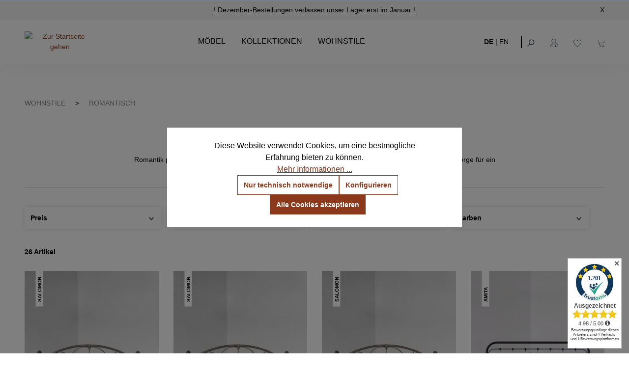

--- FILE ---
content_type: text/html; charset=UTF-8
request_url: https://notoria.de/wohnstile/romantisch/
body_size: 60412
content:

<!DOCTYPE html>

<html lang="de-DE"
      itemscope="itemscope"
      >

                                
    <head>
        
                                        <meta charset="utf-8">
            
                            <meta name="viewport"
                      content="width=device-width, initial-scale=1, shrink-to-fit=no">
            
                <!-- Google Tag Manager -->  <script>(function(w,d,s,l,i){w[l]=w[l]||[];w[l].push({'gtm.start':  new Date().getTime(),event:'gtm.js'});var f=d.getElementsByTagName(s)[0],  j=d.createElement(s),dl=l!='dataLayer'?'&l='+l:'';j.async=true;j.src=  'https://www.googletagmanager.com/gtm.js?id='+i+dl;f.parentNode.insertBefore(j,f);  })(window,document,'script','dataLayer','GTM-W9QHVSWC');</script>  <!-- End Google Tag Manager -->
            <script type="application/ld+json">
          {"@context":"https://schema.org","@graph":[{"@type":"Organization","@id":"https://notoria.de/content/uber-uns","name":"Notoria","url":"https://notoria.de/","logo":"https://notoria.de/media/4d/1b/45/1647516444/notoria-logo.webp","description":"Notoria ist Ihr Online-Shop für hochwertige Möbel und Betten.","contactPoint":{"@type":"ContactPoint","telephone":"+49-3034505420","contactType":"Customer Service","areaServed":"DE","availableLanguage":["Deutsch","Englisch"]},"sameAs":["https://www.facebook.com/notoria.de","https://www.instagram.com/notoria_official","https://www.linkedin.com/company/notoria"]},{"@type":"WebSite","@id":"https://notoria.de/#website","url":"https://notoria.de/","name":"Notoria","description":"Ihr Online-Shop für Möbel und Betten mit modernem Design und hoher Qualität.","publisher":{"@id":"https://notoria.de/#organization"},"potentialAction":{"@type":"SearchAction","target":"https://notoria.de/search?search={search_term_string}","query-input":"required name=search_term_string"}}]}
        </script>
    
    <meta name="facebook-domain-verification" content="6ypt1b2bxi93v51qfn8ivnmt2if5wl"/>
    <meta name="author"
          content=""/>
            <meta name="robots"
          content="index,dofollow"/>
    <meta name="revisit-after"
          content="15 days"/>
    <meta name="keywords"
          content=""/>
    <meta name="description"
          content="Leben wie in einem Märchen mit dem romantischen Stil von NOTORIA. Finde Metallbetten, Himmelbetten und Kinderbetten hier bei uns. Jetzt online kaufen!"/>

                    
                        <meta property="og:type" content="website"/>
        
                    <meta property="og:site_name" content="Notoria"/>
        
                    <meta property="og:url" content="https://notoria.de/wohnstile/romantisch/"/>
        
                                    <meta property="og:title" content="Romantische Möbel handgefertigt online kaufen | NOTORIA"/>
                    
                                    <meta property="og:description" content="Leben wie in einem Märchen mit dem romantischen Stil von NOTORIA. Finde Metallbetten, Himmelbetten und Kinderbetten hier bei uns. Jetzt online kaufen!"/>
                    
                                    <meta property="og:image" content="https://notoria.de/media/4d/1b/45/1647516444/notoria-logo.png?ts=1726739107"/>
                    
                    <meta name="twitter:card" content="website"/>
        
                    <meta name="twitter:site" content="Notoria"/>
        
                                    <meta property="twitter:title" content="Romantische Möbel handgefertigt online kaufen | NOTORIA"/>
                    
                                    <meta property="twitter:description" content="Leben wie in einem Märchen mit dem romantischen Stil von NOTORIA. Finde Metallbetten, Himmelbetten und Kinderbetten hier bei uns. Jetzt online kaufen!"/>
                    
                                    <meta property="twitter:image" content="https://notoria.de/media/4d/1b/45/1647516444/notoria-logo.png?ts=1726739107"/>
                        
                                <meta 
                      content="Notoria">
                <meta 
                      content="">
                <meta 
                      content="false">
                <meta 
                      content="https://notoria.de/media/4d/1b/45/1647516444/notoria-logo.png?ts=1726739107">
            

                
                                            <meta name="theme-color"
                      content="#ffffff">
                            
                                                

            <!-- emarketing start -->
        
        <!-- emarketing end -->
    

                
                    <script type="application/ld+json">
            [{"@context":"https:\/\/schema.org","@type":"BreadcrumbList","itemListElement":[{"@type":"ListItem","position":1,"name":"Wohnstile","item":"https:\/\/notoria.de\/wohnstile\/"},{"@type":"ListItem","position":2,"name":"Romantisch","item":"https:\/\/notoria.de\/wohnstile\/romantisch\/"}]}]
        </script>
            

                    <link rel="shortcut icon"
                  href="https://notoria.de/media/5e/6b/9b/1666358154/Logo_PNG_310x310.png?ts=1726738646">
        
                                <link rel="apple-touch-icon"
                  href="https://notoria.de/media/c9/07/dd/1650379391/Apple-touch_icon_76x76.png?ts=1726738632">
                    
        <link rel="canonical" href="https://notoria.de/wohnstile/romantisch/" />
                    <title >Romantische Möbel handgefertigt online kaufen | NOTORIA</title>
        
                                                                        <link rel="stylesheet"
                      href="https://notoria.de/theme/2f3bae9618b41b6dc78f7420b76bb233/css/all.css?1766060139">
                                    
                        <script>
        window.features = {"V6_5_0_0":true,"v6.5.0.0":true,"V6_6_0_0":true,"v6.6.0.0":true,"V6_7_0_0":false,"v6.7.0.0":false,"DISABLE_VUE_COMPAT":false,"disable.vue.compat":false,"ACCESSIBILITY_TWEAKS":false,"accessibility.tweaks":false,"ADMIN_VITE":false,"admin.vite":false,"TELEMETRY_METRICS":false,"telemetry.metrics":false,"CACHE_REWORK":false,"cache.rework":false};
    </script>
        
                    <!-- WbmTagManagerAnalytics Head Snippet Start -->
                                                
            <script>
                                    window.gtagActive = true;
                    window.gtagURL = 'https://www.googletagmanager.com/gtag/js?id=G-L5W1PKXDM3';
                    window.controllerName = 'navigation';
                    window.actionName = 'index';
                    window.trackOrders = '1';
                    window.gtagTrackingId = 'G-L5W1PKXDM3';
                    window.dataLayer = window.dataLayer || [];
                    window.gtagConfig = {
                        'anonymize_ip': '1',
                        'cookie_domain': 'none',
                        'cookie_prefix': '_swag_ga',
                    };

                    function gtag() { dataLayer.push(arguments); }
                            </script>
            
                <script>
            window.dataLayer = window.dataLayer || [];
            function gtag() { dataLayer.push(arguments); }
            gtag('consent', 'default', {
                'ad_user_data': 'denied',
                'ad_storage': 'denied',
                'ad_personalization': 'denied',
                'analytics_storage': 'denied'
            });
        </script>
    

    <!-- Shopware Analytics -->
    <script>
        window.shopwareAnalytics = {
            trackingId: '4296b1a3f070698dd02bcb6f94e4f74b',
            merchantConsent: true,
            debug: false,
            storefrontController: 'Navigation',
            storefrontAction: 'index',
            storefrontRoute: 'frontend.navigation.page',
            storefrontCmsPageType:  'product_list' ,
        };
    </script>
    <!-- End Shopware Analytics -->
        

            <!-- emarketing start -->
        

        

        

        
        

        

        

        
        

        

        

                <!-- emarketing end -->
    

            <script id="wbmTagMangerDefine" type="text/javascript">
            let gtmIsTrackingProductClicks = Boolean(1),
                gtmIsTrackingAddToWishlistClicks = Boolean(1),
                gtmContainerId = 'GTM-W9QHVSWC',
                hasSWConsentSupport = Boolean(1);
            window.wbmScriptIsSet = false;
            window.dataLayer = window.dataLayer || [];
            window.dataLayer.push({"event":"user","id":null});
        </script>

        <script id="wbmTagMangerDataLayer" type="text/javascript">
            window.dataLayer.push({ ecommerce: null });
            window.dataLayer.push({"google_tag_params":{"ecomm_prodid":["155","FR-00088-BG-SC","FR-00088-BC-SC","FR-00008-BE-SB","FR-00008-BC-SB","FR-00007-BG-SC","FR-00008-BI-BA","FR-00023-BC-SE","FR-00007-BC-SC","FR-00007-BE-SC","FR-00023-BG-SE","FR-00009-BI-BA","FR-00009-BA-BA","FR-00009-BE-SB","FR-00187-UA-MJ","FR-00008-BA-BA","FR-00061-BO-GN","FR-00008-BG-SB","FR-00025-BI-BA","FR-00009-BG-SB","FR-00023-BE-SE","FR-00009-BC-SB","FR-00025-BA-BA","154","156","FR-00082-TL-GO"],"ecomm_category":"Romantisch","ecomm_pagetype":"category"}});

            
                

            
            let onEventDataLayer = JSON.parse('[{"event":"view_item_list","ecommerce":{"item_list_name":"Category: Romantisch","items":[{"price":2035,"index":0,"item_id":"155","item_brand":"NOTORIA","item_list_id":"category_0f148522902749119bf9bc0bb212b241","item_category":"Romantisch","item_name":"SALOMON Metallbett 160x200 cm","item_variant":"","item_list_name":"Category: Romantisch"},{"price":2105,"index":1,"item_id":"FR-00088-BG-SC","item_brand":"NOTORIA","item_list_id":"category_0f148522902749119bf9bc0bb212b241","item_category":"Romantisch","item_name":"SALOMON Metallbett 180x200 cm","item_variant":"Schwarz\/Patina Gold","item_list_name":"Category: Romantisch"},{"price":1965,"index":2,"item_id":"FR-00088-BC-SC","item_brand":"NOTORIA","item_list_id":"category_0f148522902749119bf9bc0bb212b241","item_category":"Romantisch","item_name":"SALOMON Metallbett 140x200 cm","item_variant":"Schwarz\/Patina Gold","item_list_name":"Category: Romantisch"},{"price":1070,"index":3,"item_id":"FR-00008-BE-SB","item_brand":"NOTORIA","item_list_id":"category_0f148522902749119bf9bc0bb212b241","item_category":"Romantisch","item_name":"AMITA Metallbett 160x200 cm","item_variant":"Schwarz","item_list_name":"Category: Romantisch"},{"price":970,"index":4,"item_id":"FR-00008-BC-SB","item_brand":"NOTORIA","item_list_id":"category_0f148522902749119bf9bc0bb212b241","item_category":"Romantisch","item_name":"AMITA Metallbett 140x200 cm","item_variant":"Schwarz","item_list_name":"Category: Romantisch"},{"price":1275,"index":5,"item_id":"FR-00007-BG-SC","item_brand":"NOTORIA","item_list_id":"category_0f148522902749119bf9bc0bb212b241","item_category":"Romantisch","item_name":"LIZA Metallbett 180x200 cm","item_variant":"Schwarz\/Patina Gold","item_list_name":"Category: Romantisch"},{"price":865,"index":6,"item_id":"FR-00008-BI-BA","item_brand":"NOTORIA","item_list_id":"category_0f148522902749119bf9bc0bb212b241","item_category":"Romantisch","item_name":"AMITA Metallbett 120x200 cm","item_variant":"Blau","item_list_name":"Category: Romantisch"},{"price":1420,"index":7,"item_id":"FR-00023-BC-SE","item_brand":"NOTORIA","item_list_id":"category_0f148522902749119bf9bc0bb212b241","item_category":"Romantisch","item_name":"LIANA Metallbett 140x200 cm","item_variant":"Schwarz\/Patina Kupfer","item_list_name":"Category: Romantisch"},{"price":1130,"index":8,"item_id":"FR-00007-BC-SC","item_brand":"NOTORIA","item_list_id":"category_0f148522902749119bf9bc0bb212b241","item_category":"Romantisch","item_name":"LIZA Metallbett 140x200 cm","item_variant":"Schwarz\/Patina Gold","item_list_name":"Category: Romantisch"},{"price":1195,"index":9,"item_id":"FR-00007-BE-SC","item_brand":"NOTORIA","item_list_id":"category_0f148522902749119bf9bc0bb212b241","item_category":"Romantisch","item_name":"LIZA Metallbett 160x200 cm","item_variant":"Schwarz\/Patina Gold","item_list_name":"Category: Romantisch"},{"price":1545,"index":10,"item_id":"FR-00023-BG-SE","item_brand":"NOTORIA","item_list_id":"category_0f148522902749119bf9bc0bb212b241","item_category":"Romantisch","item_name":"LIANA Metallbett 180x200 cm","item_variant":"Schwarz\/Patina Kupfer","item_list_name":"Category: Romantisch"},{"price":1040,"index":11,"item_id":"FR-00009-BI-BA","item_brand":"NOTORIA","item_list_id":"category_0f148522902749119bf9bc0bb212b241","item_category":"Romantisch","item_name":"AVIA Metallbett 120x200 cm","item_variant":"Blau","item_list_name":"Category: Romantisch"},{"price":945,"index":12,"item_id":"FR-00009-BA-BA","item_brand":"NOTORIA","item_list_id":"category_0f148522902749119bf9bc0bb212b241","item_category":"Romantisch","item_name":"AVIA Metallbett 90x200 cm","item_variant":"Blau","item_list_name":"Category: Romantisch"},{"price":1270,"index":13,"item_id":"FR-00009-BE-SB","item_brand":"NOTORIA","item_list_id":"category_0f148522902749119bf9bc0bb212b241","item_category":"Romantisch","item_name":"AVIA Metallbett 160x200 cm","item_variant":"Schwarz","item_list_name":"Category: Romantisch"},{"price":470,"index":14,"item_id":"FR-00187-UA-MJ","item_brand":"","item_list_id":"category_0f148522902749119bf9bc0bb212b241","item_category":"Romantisch","item_name":"TELA Sitzbank 130 cm","item_variant":"Schwarz - Velours;Schwarz","item_list_name":"Category: Romantisch"},{"price":820,"index":15,"item_id":"FR-00008-BA-BA","item_brand":"NOTORIA","item_list_id":"category_0f148522902749119bf9bc0bb212b241","item_category":"Romantisch","item_name":"AMITA Metallbett 90x200 cm","item_variant":"Blau","item_list_name":"Category: Romantisch"},{"price":1260,"index":16,"item_id":"FR-00061-BO-GN","item_brand":"NOTORIA","item_list_id":"category_0f148522902749119bf9bc0bb212b241","item_category":"Romantisch","item_name":"MONO Babybett Gitterbett","item_variant":"Olivgr\u00fcn","item_list_name":"Category: Romantisch"},{"price":1130,"index":17,"item_id":"FR-00008-BG-SB","item_brand":"NOTORIA","item_list_id":"category_0f148522902749119bf9bc0bb212b241","item_category":"Romantisch","item_name":"AMITA Metallbett 180x200 cm","item_variant":"Schwarz","item_list_name":"Category: Romantisch"},{"price":920,"index":18,"item_id":"FR-00025-BI-BA","item_brand":"NOTORIA","item_list_id":"category_0f148522902749119bf9bc0bb212b241","item_category":"Romantisch","item_name":"FLORIS Metallbett 120x200 cm","item_variant":"Blau","item_list_name":"Category: Romantisch"},{"price":1165,"index":19,"item_id":"FR-00009-BG-SB","item_brand":"NOTORIA","item_list_id":"category_0f148522902749119bf9bc0bb212b241","item_category":"Romantisch","item_name":"AVIA Metallbett 180x200 cm","item_variant":"Schwarz","item_list_name":"Category: Romantisch"},{"price":1490,"index":20,"item_id":"FR-00023-BE-SE","item_brand":"NOTORIA","item_list_id":"category_0f148522902749119bf9bc0bb212b241","item_category":"Romantisch","item_name":"LIANA Metallbett 160x200 cm","item_variant":"Schwarz\/Patina Kupfer","item_list_name":"Category: Romantisch"},{"price":1230,"index":21,"item_id":"FR-00009-BC-SB","item_brand":"NOTORIA","item_list_id":"category_0f148522902749119bf9bc0bb212b241","item_category":"Romantisch","item_name":"AVIA Metallbett 140x200 cm","item_variant":"Schwarz","item_list_name":"Category: Romantisch"},{"price":765,"index":22,"item_id":"FR-00025-BA-BA","item_brand":"NOTORIA","item_list_id":"category_0f148522902749119bf9bc0bb212b241","item_category":"Romantisch","item_name":"FLORIS Metallbett 90x200 cm","item_variant":"Blau","item_list_name":"Category: Romantisch"},{"price":1020,"index":23,"item_id":"154","item_brand":"NOTORIA","item_list_id":"category_0f148522902749119bf9bc0bb212b241","item_category":"Romantisch","item_name":"VANESSA Polsterbett 90x200 cm","item_variant":"","item_list_name":"Category: Romantisch"},{"price":1100,"index":24,"item_id":"156","item_brand":"NOTORIA","item_list_id":"category_0f148522902749119bf9bc0bb212b241","item_category":"Romantisch","item_name":"VANESSA Polsterbett 120x200 cm","item_variant":"","item_list_name":"Category: Romantisch"},{"price":760,"index":25,"item_id":"FR-00082-TL-GO","item_brand":"","item_list_id":"category_0f148522902749119bf9bc0bb212b241","item_category":"Romantisch","item_name":"ARCUM Couchtisch","item_variant":"Gold","item_list_name":"Category: Romantisch"}],"item_list_id":"category_0f148522902749119bf9bc0bb212b241"}}]');
                    </script>    
                        <script id="wbmTagManger" type="text/javascript" >
                function getCookie(name) {
                    var cookieMatch = document.cookie.match(name + '=(.*?)(;|$)');
                    return cookieMatch && decodeURI(cookieMatch[1]);
                }

                let gtmCookieSet = getCookie('wbm-tagmanager-enabled');
                
                let googleTag = function(w,d,s,l,i){w[l]=w[l]||[];w[l].push({'gtm.start':new Date().getTime(),event:'gtm.js'});var f=d.getElementsByTagName(s)[0],j=d.createElement(s),dl=l!='dataLayer'?'&l='+l:'';j.async=true;j.src='https://www.googletagmanager.com/gtm.js?id='+i+dl+'';f.parentNode.insertBefore(j,f);};
                

                if (hasSWConsentSupport && gtmCookieSet === null) {
                    window.wbmGoogleTagmanagerId = gtmContainerId;
                    window.wbmScriptIsSet = false;
                    window.googleTag = googleTag;
                } else {
                    window.wbmScriptIsSet = true;
                    googleTag(window, document, 'script', 'dataLayer', gtmContainerId);
                    googleTag = null;

                    window.dataLayer = window.dataLayer || [];
                    function gtag() { dataLayer.push(arguments); }

                    if (hasSWConsentSupport) {
                        (() => {
                            const analyticsStorageEnabled = document.cookie.split(';').some((item) => item.trim().includes('google-analytics-enabled=1'));
                            const adsEnabled = document.cookie.split(';').some((item) => item.trim().includes('google-ads-enabled=1'));

                            gtag('consent', 'update', {
                                'ad_storage': adsEnabled ? 'granted' : 'denied',
                                'ad_user_data': adsEnabled ? 'granted' : 'denied',
                                'ad_personalization': adsEnabled ? 'granted' : 'denied',
                                'analytics_storage': analyticsStorageEnabled ? 'granted' : 'denied'
                            });
                        })();
                    }
                }

                
            </script><!-- WbmTagManagerAnalytics Head Snippet End -->
            
                            
            
                
                                    <script>
                    window.useDefaultCookieConsent = true;
                </script>
                    
                                    <script>
                window.activeNavigationId = '0f148522902749119bf9bc0bb212b241';
                window.router = {
                    'frontend.cart.offcanvas': '/checkout/offcanvas',
                    'frontend.cookie.offcanvas': '/cookie/offcanvas',
                    'frontend.checkout.finish.page': '/checkout/finish',
                    'frontend.checkout.info': '/widgets/checkout/info',
                    'frontend.menu.offcanvas': '/widgets/menu/offcanvas',
                    'frontend.cms.page': '/widgets/cms',
                    'frontend.cms.navigation.page': '/widgets/cms/navigation',
                    'frontend.account.addressbook': '/widgets/account/address-book',
                    'frontend.country.country-data': '/country/country-state-data',
                    'frontend.app-system.generate-token': '/app-system/Placeholder/generate-token',
                    };
                window.salesChannelId = '82cb2e067563459ea40bef083e226c9b';
            </script>
        

    <script>
        window.router['frontend.shopware_analytics.customer.data'] = '/storefront/script/shopware-analytics-customer'
    </script>

                                <script>
                
                window.breakpoints = {"xs":0,"sm":576,"md":768,"lg":992,"xl":1200,"xxl":1400};
            </script>
        
                                    <script>
                    window.customerLoggedInState = 0;

                    window.wishlistEnabled = 1;
                </script>
                    
                        
                            <script>
                window.themeAssetsPublicPath = 'https://notoria.de/theme/8e8fa469171c48ae858bd932e8093192/assets/';
            </script>
        
                                                            <script>
                        window.themeJsPublicPath = 'https://notoria.de/theme/2f3bae9618b41b6dc78f7420b76bb233/js/';
                    </script>
                                            <script type="text/javascript" src="https://notoria.de/theme/2f3bae9618b41b6dc78f7420b76bb233/js/storefront/storefront.js?1766060141" defer></script>
                                            <script type="text/javascript" src="https://notoria.de/theme/2f3bae9618b41b6dc78f7420b76bb233/js/swag-pay-pal/swag-pay-pal.js?1766060141" defer></script>
                                            <script type="text/javascript" src="https://notoria.de/theme/2f3bae9618b41b6dc78f7420b76bb233/js/faesslich-slider/faesslich-slider.js?1766060141" defer></script>
                                            <script type="text/javascript" src="https://notoria.de/theme/2f3bae9618b41b6dc78f7420b76bb233/js/klarna-payment/klarna-payment.js?1766060141" defer></script>
                                            <script type="text/javascript" src="https://notoria.de/theme/2f3bae9618b41b6dc78f7420b76bb233/js/sch-blog-module/sch-blog-module.js?1766060141" defer></script>
                                            <script type="text/javascript" src="https://notoria.de/theme/2f3bae9618b41b6dc78f7420b76bb233/js/cryst-last-seen-product-slider/cryst-last-seen-product-slider.js?1766060141" defer></script>
                                            <script type="text/javascript" src="https://notoria.de/theme/2f3bae9618b41b6dc78f7420b76bb233/js/wbm-tag-manager-analytics/wbm-tag-manager-analytics.js?1766060141" defer></script>
                                            <script type="text/javascript" src="https://notoria.de/theme/2f3bae9618b41b6dc78f7420b76bb233/js/swag-analytics/swag-analytics.js?1766060141" defer></script>
                                                        

    
    
        </head>


    <body class="is-ctl-navigation is-act-index">

                            
    
    
            <div class="skip-to-content bg-primary-subtle text-primary-emphasis visually-hidden-focusable overflow-hidden">
            <div class="container d-flex justify-content-center">
                                                                                        <a href="#content-main" class="skip-to-content-link d-inline-flex text-decoration-underline m-1 p-2 fw-bold gap-2">
                                Zum Hauptinhalt springen
                            </a>
                                            
                                                                        <a href="#header-main-search-input" class="skip-to-content-link d-inline-flex text-decoration-underline m-1 p-2 fw-bold gap-2 d-none d-sm-block">
                                Zur Suche springen
                            </a>
                                            
                                                                        <a href="#main-navigation-menu" class="skip-to-content-link d-inline-flex text-decoration-underline m-1 p-2 fw-bold gap-2 d-none d-lg-block">
                                Zur Hauptnavigation springen
                            </a>
                                                                        </div>
        </div>
        
        <!-- Google Tag Manager (noscript) -->  <noscript><iframe src="https://www.googletagmanager.com/ns.html?id=GTM-W9QHVSWC "  height="0" width="0" style="display:none;visibility:hidden"></iframe></noscript>  <!-- End Google Tag Manager (noscript) -->
    <script id="trustamiwidget" type="text/javascript"
            src="https://cdn.trustami.com/widgetapi/widget2/trustami-widget.js" data-profile="5b6be2912b5d8565158b45bd"
            data-user="8e3b77c83b556e135c9bea1c77f6e3a00f3709ef" data-platform="0"></script>

                                        <noscript>
                <iframe src="https://www.googletagmanager.com/ns.html?id=GTM-W9QHVSWC"
                        height="0"
                        width="0"
                        style="display:none;visibility:hidden"
                        title="Google Tagmanager">

                </iframe>
            </noscript>
            
                <noscript class="noscript-main">
                
    <div role="alert"
                  class="alert alert-info alert-has-icon">
                                                                        
                                                            <span class="icon icon-info" aria-hidden="true">
                                        <svg xmlns="http://www.w3.org/2000/svg" xmlns:xlink="http://www.w3.org/1999/xlink" width="24" height="24" viewBox="0 0 24 24"><defs><path d="M12 7c.5523 0 1 .4477 1 1s-.4477 1-1 1-1-.4477-1-1 .4477-1 1-1zm1 9c0 .5523-.4477 1-1 1s-1-.4477-1-1v-5c0-.5523.4477-1 1-1s1 .4477 1 1v5zm11-4c0 6.6274-5.3726 12-12 12S0 18.6274 0 12 5.3726 0 12 0s12 5.3726 12 12zM12 2C6.4772 2 2 6.4772 2 12s4.4772 10 10 10 10-4.4772 10-10S17.5228 2 12 2z" id="icons-default-info" /></defs><use xlink:href="#icons-default-info" fill="#758CA3" fill-rule="evenodd" /></svg>
                    </span>
                                                        
                                    
                    <div class="alert-content-container">
                                                    
                                                        <div class="alert-content">                                                    Um unseren Shop in vollem Umfang nutzen zu können, empfehlen wir Ihnen Javascript in Ihrem Browser zu aktivieren.
                                                                </div>                
                                                                </div>
            </div>
            </noscript>
        

                        
            <header class="header-main">
                    <div class="top-bar-notoria">
        <span class="top-bar-notoria-text">
            <span style="display:none"></span>
            <a href="/content/kontakt" class="top-bar-notoria-link">
                ! Dezember-Bestellungen verlassen unser Lager erst im Januar !
            </a>
        </span>
        <span onclick="closeTopBar()" class="close-top-bar">X</span>
    </div>
                        <div class="container">
                                    <div class="row align-items-center header-row">
                                            <div class="col-12 col-lg-auto header-logo-col">
                        <div class="header-logo-main">
                    <a class="header-logo-main-link"
               href="/"
               title="Zur Startseite gehen">
                                    <picture class="header-logo-picture">
                                                                                    <source srcset="https://notoria.de/bundles/notoriatheme/icons/notoria-logo.svg?1744293030"
                                        media="(min-width: 768px) and (max-width: 991px)">
                                                    
                                                                                    <source srcset="https://notoria.de/bundles/notoriatheme/icons/mobile-logo.png?1744293030"
                                        media="(max-width: 767px)">
                                                    
                                                                                    <img src="https://notoria.de/bundles/notoriatheme/icons/notoria-logo.svg?1744293030"
                                     alt="Zur Startseite gehen"
                                     class="img-fluid header-logo-main-img"/>
                                                                        </picture>
                            </a>
            </div>
                </div>
            
            
                            <div class="nav-main notoria-nav-main">
                                                <div class="main-navigation"
         id="mainNavigation"
         data-flyout-menu="true">
                    <div class="container">
                     <nav class="nav main-navigation-menu"
          itemscope="itemscope"
          >
         
                                       <a class="nav-link main-navigation-link home-link"
                    href="/"
                    
                    title="Home">
                     <div class="main-navigation-link-text">
                         <span >Home</span>
                     </div>
                 </a>
                      
                                                    
                                               
                                  
                                                               <a class="nav-link main-navigation-link"
                            href="https://notoria.de/moebel/"
                            
                            data-flyout-menu-trigger="9f82ad84d2e64aed87817e97b9396f48"                                                             title="Möbel">
                             <div class="main-navigation-link-text">
                                 <span >Möbel</span>
                             </div>
                         </a>
                                                                                     
                                  
                                                               <a class="nav-link main-navigation-link"
                            href="https://notoria.de/kollektionen/"
                            
                            data-flyout-menu-trigger="bea81cb9aad648cea16d6449b55cb8f4"                                                             title="Kollektionen">
                             <div class="main-navigation-link-text">
                                 <span >Kollektionen</span>
                             </div>
                         </a>
                                                                                     
                                  
                                                               <a class="nav-link main-navigation-link active"
                            href="https://notoria.de/wohnstile/"
                            
                            data-flyout-menu-trigger="03396e60af5f40558377e044677447a9"                                                             title="Wohnstile">
                             <div class="main-navigation-link-text">
                                 <span >Wohnstile</span>
                             </div>
                         </a>
                                                                 </nav>

 
                                                                                                                                                                                                                                                                                                                                                                        
                                                                        <div class="navigation-flyouts">
                                                                                                                                                                                                        <div class="navigation-flyout"
                                                     data-flyout-menu-id="9f82ad84d2e64aed87817e97b9396f48">
                                                    <div class="container">
                                                                                                                            
            <div class="row navigation-flyout-bar">
                            <div class="col">
                    <div class="navigation-flyout-category-link">
                                                                                    <a class="nav-link"
                                   href="https://notoria.de/moebel/"
                                   
                                   title="Möbel">
                                        <div class="category-topline"></div>
    Möbel
                                </a>
                                                                        </div>
                </div>
            
                    </div>
    
            <div class="row navigation-flyout-content">
                <div class="col-8">
        <div class="navigation-flyout-categories">
                                            
                    
    
    <div class="row navigation-flyout-categories is-level-0">
                                            
                            <div class="col-4 navigation-flyout-col">
                                <a class="nav-item nav-link navigation-flyout-link is-level-0 underline"
           href="https://notoria.de/moebel/beistelltische/"
           
                      title="Beistelltische">
            <span >Beistelltische</span>
        </a>
    
                                                                                                                                        </div>
                                                        
                            <div class="col-4 navigation-flyout-col">
                                <a class="nav-item nav-link navigation-flyout-link is-level-0 underline"
           href="https://notoria.de/moebel/couchtische/"
           
                      title="Couchtische">
            <span >Couchtische</span>
        </a>
    
                                                                                                                                        </div>
                                                        
                            <div class="col-4 navigation-flyout-col">
                                <a class="nav-item nav-link navigation-flyout-link is-level-0 underline"
           href="https://notoria.de/moebel/esstische/"
           
                      title="Esstische">
            <span >Esstische</span>
        </a>
    
                                                                                                                                        </div>
                                                        
                            <div class="col-4 navigation-flyout-col">
                                <a class="nav-item nav-link navigation-flyout-link is-level-0 underline"
           href="https://notoria.de/moebel/kinderbetten/"
           
                      title="Kinderbetten">
            <span >Kinderbetten</span>
        </a>
    
                                                                                                                                        </div>
                                                        
                            <div class="col-4 navigation-flyout-col">
                                <a class="nav-item nav-link navigation-flyout-link is-level-0 underline"
           href="https://notoria.de/moebel/galeriesockel/"
           
                      title="Galeriesockel">
            <span >Galeriesockel</span>
        </a>
    
                                                                                                                                        </div>
                                                        
                            <div class="col-4 navigation-flyout-col">
                                <a class="nav-item nav-link navigation-flyout-link is-level-0 underline"
           href="https://notoria.de/moebel/kleiderstaender/"
           
                      title="Kleiderständer">
            <span >Kleiderständer</span>
        </a>
    
                                                                                                                                        </div>
                                                        
                            <div class="col-4 navigation-flyout-col">
                                <a class="nav-item nav-link navigation-flyout-link is-level-0 underline"
           href="https://notoria.de/moebel/kommoden/"
           
                      title="Kommoden">
            <span >Kommoden</span>
        </a>
    
                                                                                                                                        </div>
                                                        
                            <div class="col-4 navigation-flyout-col">
                                <a class="nav-item nav-link navigation-flyout-link is-level-0 underline"
           href="https://notoria.de/moebel/konsolentische/"
           
                      title="Konsolentische">
            <span >Konsolentische</span>
        </a>
    
                                                                                                                                        </div>
                                                        
                            <div class="col-4 navigation-flyout-col">
                                <a class="nav-item nav-link navigation-flyout-link is-level-0 underline"
           href="https://notoria.de/moebel/lowboards/"
           
                      title="Lowboards">
            <span >Lowboards</span>
        </a>
    
                                                                                                                                        </div>
                                                        
                            <div class="col-4 navigation-flyout-col">
                                <a class="nav-item nav-link navigation-flyout-link is-level-0 underline"
           href="https://notoria.de/moebel/metallbetten/"
           
                      title="Metallbetten">
            <span >Metallbetten</span>
        </a>
    
                                                                                                                                        </div>
                                                        
                            <div class="col-4 navigation-flyout-col">
                                <a class="nav-item nav-link navigation-flyout-link is-level-0 underline"
           href="https://notoria.de/moebel/nachttische/"
           
                      title="Nachttische">
            <span >Nachttische</span>
        </a>
    
                                                                                                                                        </div>
                                                        
                            <div class="col-4 navigation-flyout-col">
                                <a class="nav-item nav-link navigation-flyout-link is-level-0 underline"
           href="https://notoria.de/moebel/regale/"
           
                      title="Regale">
            <span >Regale</span>
        </a>
    
                                                                                                                                        </div>
                                                        
                            <div class="col-4 navigation-flyout-col">
                                <a class="nav-item nav-link navigation-flyout-link is-level-0 underline"
           href="https://notoria.de/moebel/sideboards/"
           
                      title="Sideboards">
            <span >Sideboards</span>
        </a>
    
                                                                                                                                        </div>
                                                        
                            <div class="col-4 navigation-flyout-col">
                                <a class="nav-item nav-link navigation-flyout-link is-level-0 underline"
           href="https://notoria.de/moebel/schraenke/"
           
                      title="Schränke">
            <span >Schränke</span>
        </a>
    
                                                                                                                                        </div>
                                                        
                            <div class="col-4 navigation-flyout-col">
                                <a class="nav-item nav-link navigation-flyout-link is-level-0 underline"
           href="https://notoria.de/moebel/schreibtische/"
           
                      title="Schreibtische">
            <span >Schreibtische</span>
        </a>
    
                                                                                                                                        </div>
                                                        
                            <div class="col-4 navigation-flyout-col">
                                <a class="nav-item nav-link navigation-flyout-link is-level-0 underline"
           href="https://notoria.de/moebel/schuhschraenke/"
           
                      title="Schuhschränke">
            <span >Schuhschränke</span>
        </a>
    
                                                                                                                                        </div>
                                                        
                            <div class="col-4 navigation-flyout-col">
                                <a class="nav-item nav-link navigation-flyout-link is-level-0 underline"
           href="https://notoria.de/moebel/wohnbereiche/"
           
                      title="Wohnbereiche">
            <span >Wohnbereiche</span>
        </a>
    
                                                                                                                                        </div>
                        </div>

                        </div>
    </div>

                        <div class="col-4">
            <div class="navigation-flyout-teaser">
                                    <a class="navigation-flyout-teaser-image-container"
                       href="https://notoria.de/moebel/"
                                              title="Möbel">
                                            
                        
                        
    
    
    
                    
                
        
                
                    
        <img
                    src="https://notoria.de/media/d2/11/b0/1649150099/menu-wohnstile-img%402x.webp?ts=1726738550"
                                                        srcset="https://notoria.de/thumbnail/d2/11/b0/1649150099/menu-wohnstile-img%402x_800x800.webp?ts=1649150639 800w, https://notoria.de/thumbnail/d2/11/b0/1649150099/menu-wohnstile-img%402x_400x400.webp?ts=1649150639 400w, https://notoria.de/thumbnail/d2/11/b0/1649150099/menu-wohnstile-img%402x_1920x1920.webp?ts=1649150639 1920w"
                                                    sizes="310px"
                                                                            class="navigation-flyout-teaser-image"
                                                                                                                        data-object-fit="cover"
                                                                loading="eager"
                                />
                    </a>
                            </div>
        </div>
            </div>
                                                                                                                </div>
                                                </div>
                                                                                                                                                                                                                                                            <div class="navigation-flyout"
                                                     data-flyout-menu-id="bea81cb9aad648cea16d6449b55cb8f4">
                                                    <div class="container">
                                                                                                                            
            <div class="row navigation-flyout-bar">
                            <div class="col">
                    <div class="navigation-flyout-category-link">
                                                                                    <a class="nav-link"
                                   href="https://notoria.de/kollektionen/"
                                   
                                   title="Kollektionen">
                                        <div class="category-topline"></div>
    Kollektionen
                                </a>
                                                                        </div>
                </div>
            
                    </div>
    
            <div class="row navigation-flyout-content">
                <div class="col-8">
        <div class="navigation-flyout-categories">
                                            
                    
    
    <div class="row navigation-flyout-categories is-level-0">
                                            
                            <div class="col-4 navigation-flyout-col">
                                <a class="nav-item nav-link navigation-flyout-link is-level-0 underline"
           href="https://notoria.de/kollektionen/kollektion-simplex/"
           
                      title="Kollektion SIMPLEX">
            <span >Kollektion SIMPLEX</span>
        </a>
    
                                                                                                                                        </div>
                                                        
                            <div class="col-4 navigation-flyout-col">
                                <a class="nav-item nav-link navigation-flyout-link is-level-0 underline"
           href="https://notoria.de/kollektionen/kollektion-skog/"
           
                      title="Kollektion SKOG">
            <span >Kollektion SKOG</span>
        </a>
    
                                                                                                                                        </div>
                                                        
                            <div class="col-4 navigation-flyout-col">
                                <a class="nav-item nav-link navigation-flyout-link is-level-0 underline"
           href="https://notoria.de/kollektionen/kollektion-clover/"
           
                      title="Kollektion CLOVER">
            <span >Kollektion CLOVER</span>
        </a>
    
                                                                                                                                        </div>
                                                        
                            <div class="col-4 navigation-flyout-col">
                                <a class="nav-item nav-link navigation-flyout-link is-level-0 underline"
           href="https://notoria.de/kollektionen/kollektion-arbor/"
           
                      title="Kollektion ARBOR">
            <span >Kollektion ARBOR</span>
        </a>
    
                                                                                                                                        </div>
                                                        
                            <div class="col-4 navigation-flyout-col">
                                <a class="nav-item nav-link navigation-flyout-link is-level-0 underline"
           href="https://notoria.de/kollektionen/kollektion-ossa/"
           
                      title="Kollektion OSSA">
            <span >Kollektion OSSA</span>
        </a>
    
                                                                                                                                        </div>
                        </div>

                        </div>
    </div>

                        <div class="col-4">
            <div class="navigation-flyout-teaser">
                                    <a class="navigation-flyout-teaser-image-container"
                       href="https://notoria.de/kollektionen/"
                                              title="Kollektionen">
                                            
                        
                        
    
    
    
                    
                
        
                
                    
        <img
                    src="https://notoria.de/media/88/9e/0b/1655133768/menu-wohnstile-img%402x%20%281%29.webp?ts=1726739187"
                                                        srcset="https://notoria.de/thumbnail/88/9e/0b/1655133768/menu-wohnstile-img%402x%20%281%29_1920x1920.webp?ts=1655133773 1920w, https://notoria.de/thumbnail/88/9e/0b/1655133768/menu-wohnstile-img%402x%20%281%29_800x800.webp?ts=1655133773 800w, https://notoria.de/thumbnail/88/9e/0b/1655133768/menu-wohnstile-img%402x%20%281%29_400x400.webp?ts=1655133773 400w"
                                                    sizes="310px"
                                                                            class="navigation-flyout-teaser-image"
                                                                                                                        data-object-fit="cover"
                                                                loading="eager"
                                />
                    </a>
                            </div>
        </div>
            </div>
                                                                                                                </div>
                                                </div>
                                                                                                                                                                                                                                                            <div class="navigation-flyout"
                                                     data-flyout-menu-id="03396e60af5f40558377e044677447a9">
                                                    <div class="container">
                                                                                                                            
            <div class="row navigation-flyout-bar">
                            <div class="col">
                    <div class="navigation-flyout-category-link">
                                                                                    <a class="nav-link"
                                   href="https://notoria.de/wohnstile/"
                                   
                                   title="Wohnstile">
                                        <div class="category-topline"></div>
    Wohnstile
                                </a>
                                                                        </div>
                </div>
            
                    </div>
    
            <div class="row navigation-flyout-content">
                <div class="col-8">
        <div class="navigation-flyout-categories">
                                            
                    
    
    <div class="row navigation-flyout-categories is-level-0">
                                            
                            <div class="col-4 navigation-flyout-col">
                                <a class="nav-item nav-link navigation-flyout-link is-level-0 underline"
           href="https://notoria.de/wohnstile/retro/"
           
                      title="Retro">
            <span >Retro</span>
        </a>
    
                                                                                                                                        </div>
                                                        
                            <div class="col-4 navigation-flyout-col">
                                <a class="nav-item nav-link navigation-flyout-link is-level-0 underline"
           href="https://notoria.de/wohnstile/skandinavisch/"
           
                      title="Skandinavisch">
            <span >Skandinavisch</span>
        </a>
    
                                                                                                                                        </div>
                                                        
                            <div class="col-4 navigation-flyout-col">
                                <a class="nav-item nav-link navigation-flyout-link is-level-0 underline"
           href="https://notoria.de/wohnstile/industrial/"
           
                      title="Industrial">
            <span >Industrial</span>
        </a>
    
                                                                                                                                        </div>
                                                        
                            <div class="col-4 navigation-flyout-col">
                                <a class="nav-item nav-link navigation-flyout-link is-level-0 underline"
           href="https://notoria.de/wohnstile/contemporain/"
           
                      title="Contemporain">
            <span >Contemporain</span>
        </a>
    
                                                                                                                                        </div>
                                                        
                            <div class="col-4 navigation-flyout-col">
                                <a class="nav-item nav-link navigation-flyout-link is-level-0 underline"
           href="https://notoria.de/wohnstile/landhaus/"
           
                      title="Landhaus">
            <span >Landhaus</span>
        </a>
    
                                                                                                                                        </div>
                                                        
                            <div class="col-4 navigation-flyout-col">
                                <a class="nav-item nav-link navigation-flyout-link is-level-0 active underline"
           href="https://notoria.de/wohnstile/romantisch/"
           
                      title="Romantisch">
            <span >Romantisch</span>
        </a>
    
                                                                                                                                        </div>
                        </div>

                        </div>
    </div>

                        <div class="col-4">
            <div class="navigation-flyout-teaser">
                                    <a class="navigation-flyout-teaser-image-container"
                       href="https://notoria.de/wohnstile/"
                                              title="Wohnstile">
                                            
                        
                        
    
    
    
                    
                
        
                
                    
        <img
                    src="https://notoria.de/media/88/9e/0b/1655133768/menu-wohnstile-img%402x%20%281%29.webp?ts=1726739187"
                                                        srcset="https://notoria.de/thumbnail/88/9e/0b/1655133768/menu-wohnstile-img%402x%20%281%29_1920x1920.webp?ts=1655133773 1920w, https://notoria.de/thumbnail/88/9e/0b/1655133768/menu-wohnstile-img%402x%20%281%29_800x800.webp?ts=1655133773 800w, https://notoria.de/thumbnail/88/9e/0b/1655133768/menu-wohnstile-img%402x%20%281%29_400x400.webp?ts=1655133773 400w"
                                                    sizes="310px"
                                                                            class="navigation-flyout-teaser-image"
                                                                                                                        data-object-fit="cover"
                                                                loading="eager"
                                />
                    </a>
                            </div>
        </div>
            </div>
                                                                                                                </div>
                                                </div>
                                                                                                                                                                                    </div>
                                                                                        </div>
            </div>
                                    </div>
            
                            <div class="col-12 order-1 col-sm-auto order-sm-2 header-actions-col">
                                                        <div class="top-bar-nav-item top-bar-language">
                            <form method="post"
                      action="/checkout/language"
                      class="language-form"
                      data-form-auto-submit="true">

                                                                                                                                                                                                                                                
                                <label class="language-switcher-item language-switcher-active"
                                       for="-0f2c2440f5804d56a8fce75b59d3ace8">
                                    <input id="-0f2c2440f5804d56a8fce75b59d3ace8"
                                           class="top-bar-list-radio"
                                           value="0f2c2440f5804d56a8fce75b59d3ace8"
                                           name="languageId"
                                           type="radio"
                                             checked>
                                    DE
                                </label>
                                                                                        <span class="language-switcher-break">|</span>
                                                                                                                                                                                
                                <label class="language-switcher-item "
                                       for="-2fbb5fe2e29a4d70aa5854ce7ce3e20b">
                                    <input id="-2fbb5fe2e29a4d70aa5854ce7ce3e20b"
                                           class="top-bar-list-radio"
                                           value="2fbb5fe2e29a4d70aa5854ce7ce3e20b"
                                           name="languageId"
                                           type="radio"
                                            >
                                    EN
                                </label>
                                                                                
                        <input name="redirectTo" type="hidden" value="frontend.navigation.page"/>

                                                    <input name="redirectParameters[_httpCache]" type="hidden" value="1">
                                                    <input name="redirectParameters[navigationId]" type="hidden" value="0f148522902749119bf9bc0bb212b241">
                                                            </form>
                    </div>
                                            <div class="row no-gutters notoria-mobile-menu">
                                                                                <div class="col d-sm-none">
                                <div class="menu-button">
                                                                            <button
                                            class="btn nav-main-toggle-btn header-actions-btn"
                                            type="button"
                                            data-off-canvas-menu="true"
                                            aria-label="Menü"
                                        >
                                                                                                    <span class="icon icon-stack">
                                        <svg xmlns="http://www.w3.org/2000/svg" xmlns:xlink="http://www.w3.org/1999/xlink" width="24" height="24" viewBox="0 0 24 24"><defs><path d="M3 13c-.5523 0-1-.4477-1-1s.4477-1 1-1h18c.5523 0 1 .4477 1 1s-.4477 1-1 1H3zm0-7c-.5523 0-1-.4477-1-1s.4477-1 1-1h18c.5523 0 1 .4477 1 1s-.4477 1-1 1H3zm0 14c-.5523 0-1-.4477-1-1s.4477-1 1-1h18c.5523 0 1 .4477 1 1s-.4477 1-1 1H3z" id="icons-default-stack" /></defs><use xlink:href="#icons-default-stack" fill="#758CA3" fill-rule="evenodd" /></svg>
                    </span>
                                                                                        </button>
                                                                    </div>
                            </div>
                        

                            <div class="header-logo-mobile">
                                    <div class="header-logo-main">
                    <a class="header-logo-main-link"
               href="/"
               title="Zur Startseite gehen">
                                    <picture class="header-logo-picture">
                                                                                    <source srcset="https://notoria.de/bundles/notoriatheme/icons/notoria-logo.svg?1744293030"
                                        media="(min-width: 768px) and (max-width: 991px)">
                                                    
                                                                                    <source srcset="https://notoria.de/bundles/notoriatheme/icons/mobile-logo.png?1744293030"
                                        media="(max-width: 767px)">
                                                    
                                                                                    <img src="https://notoria.de/bundles/notoriatheme/icons/notoria-logo.svg?1744293030"
                                     alt="Zur Startseite gehen"
                                     class="img-fluid header-logo-main-img"/>
                                                                        </picture>
                            </a>
            </div>
                            </div>
                        
                                                    <div class="col-auto notoria-search-bar">
                                
                <div class="collapse"
         id="searchCollapse">
        <div class="header-search">
                            <form action="/search"
                      method="get"
                      data-search-widget="true"
                      data-search-widget-options="{&quot;searchWidgetMinChars&quot;:2}"
                      data-url="/suggest?search="
                      class="header-search-form">
                                                                    <div class="input-group">
                                                            <input type="search"
                                       id="header-main-search-input"
                                       name="search"
                                       class="form-control header-search-input"
                                       autocomplete="off"
                                       autocapitalize="off"
                                       placeholder="PRODUKT SUCHEN"
                                       aria-label="PRODUKT SUCHEN"
                                       value=""
                                >
                            
                                                            <button type="submit"
                                        class="btn header-search-btn"
                                        aria-label="Suchen">
                                    <span class="header-search-icon">
                                                <span class="icon icon-search">
                                        <svg xmlns="http://www.w3.org/2000/svg" xmlns:xlink="http://www.w3.org/1999/xlink" width="24" height="24" viewBox="0 0 24 24"><defs><path d="M10.0944 16.3199 4.707 21.707c-.3905.3905-1.0237.3905-1.4142 0-.3905-.3905-.3905-1.0237 0-1.4142L8.68 14.9056C7.6271 13.551 7 11.8487 7 10c0-4.4183 3.5817-8 8-8s8 3.5817 8 8-3.5817 8-8 8c-1.8487 0-3.551-.627-4.9056-1.6801zM15 16c3.3137 0 6-2.6863 6-6s-2.6863-6-6-6-6 2.6863-6 6 2.6863 6 6 6z" id="icons-default-search" /></defs><use xlink:href="#icons-default-search" fill="#758CA3" fill-rule="evenodd" /></svg>
                    </span>
                                        </span>
                                </button>
                            
                                                            <button class="btn header-close-btn js-search-close-btn d-none"
                                        type="button"
                                        aria-label="Die Dropdown-Suche schließen">
                                    <span class="header-close-icon">
                                                <span class="icon icon-x">
                                        <svg xmlns="http://www.w3.org/2000/svg" xmlns:xlink="http://www.w3.org/1999/xlink" width="24" height="24" viewBox="0 0 24 24"><defs><path d="m10.5858 12-7.293-7.2929c-.3904-.3905-.3904-1.0237 0-1.4142.3906-.3905 1.0238-.3905 1.4143 0L12 10.5858l7.2929-7.293c.3905-.3904 1.0237-.3904 1.4142 0 .3905.3906.3905 1.0238 0 1.4143L13.4142 12l7.293 7.2929c.3904.3905.3904 1.0237 0 1.4142-.3906.3905-1.0238.3905-1.4143 0L12 13.4142l-7.2929 7.293c-.3905.3904-1.0237.3904-1.4142 0-.3905-.3906-.3905-1.0238 0-1.4143L10.5858 12z" id="icons-default-x" /></defs><use xlink:href="#icons-default-x" fill="#758CA3" fill-rule="evenodd" /></svg>
                    </span>
                                        </span>
                                </button>
                                                    </div>
                    
                                    </form>
                    </div>
    </div>

                                </div>
                        
                                                    <div class="notoria-header-search-toggle-container col-auto">
                                                            <div class="col-auto d-sm-none">
                                <div class="search-toggle">
                                    <button class="btn header-actions-btn search-toggle-btn js-search-toggle-btn collapsed"
                                            type="button"
                                            data-bs-toggle="collapse"
                                            data-bs-target="#searchCollapse"
                                            aria-expanded="false"
                                            aria-controls="searchCollapse"
                                            aria-label="Suchen">
                                                <span class="icon icon-search">
                                        <svg xmlns="http://www.w3.org/2000/svg" xmlns:xlink="http://www.w3.org/1999/xlink" width="24" height="24" viewBox="0 0 24 24"><use xlink:href="#icons-default-search" fill="#758CA3" fill-rule="evenodd" /></svg>
                    </span>
                                        </button>
                                </div>
                            </div>
                        
                            </div>
                        
                                                                                <div class="col-auto">
                                <div class="account-menu">
                                        <div class="dropdown">
            <button class="btn account-menu-btn header-actions-btn"
            type="button"
            id="accountWidget"
            data-account-menu="true"
            data-bs-toggle="dropdown"
            aria-haspopup="true"
            aria-expanded="false"
            aria-label="Ihr Konto"
            title="Ihr Konto">
                <span class="icon icon-account-icon">
                                        <?xml version="1.0" encoding="utf-8"?>
<!-- Generated by IcoMoon.io -->
<!DOCTYPE svg PUBLIC "-//W3C//DTD SVG 1.1//EN" "http://www.w3.org/Graphics/SVG/1.1/DTD/svg11.dtd">
<svg version="1.1" xmlns="http://www.w3.org/2000/svg" xmlns:xlink="http://www.w3.org/1999/xlink" width="20" height="20" viewBox="0 0 20 20">
<path d="M9.5 11c-3.033 0-5.5-2.467-5.5-5.5s2.467-5.5 5.5-5.5 5.5 2.467 5.5 5.5-2.467 5.5-5.5 5.5zM9.5 1c-2.481 0-4.5 2.019-4.5 4.5s2.019 4.5 4.5 4.5c2.481 0 4.5-2.019 4.5-4.5s-2.019-4.5-4.5-4.5z" fill="#000000"></path>
<path d="M11.5 20h-10c-0.827 0-1.5-0.673-1.5-1.5 0-0.068 0.014-1.685 1.225-3.3 0.705-0.94 1.67-1.687 2.869-2.219 1.464-0.651 3.283-0.981 5.406-0.981 1.104 0 2.135 0.090 3.064 0.267 0.271 0.052 0.449 0.313 0.398 0.585s-0.313 0.449-0.585 0.398c-0.867-0.165-1.835-0.249-2.877-0.249-3.516 0-6.101 0.968-7.475 2.8-1.013 1.351-1.025 2.687-1.025 2.7 0 0.276 0.224 0.5 0.5 0.5h10c0.276 0 0.5 0.224 0.5 0.5s-0.224 0.5-0.5 0.5z" fill="#000000"></path>
<path d="M19 14.086v-0.586c0-1.378-1.122-2.5-2.5-2.5s-2.5 1.122-2.5 2.5v0.586c-0.582 0.206-1 0.762-1 1.414v3c0 0.827 0.673 1.5 1.5 1.5h4c0.827 0 1.5-0.673 1.5-1.5v-3c0-0.652-0.418-1.208-1-1.414zM16.5 12c0.827 0 1.5 0.673 1.5 1.5v0.5h-3v-0.5c0-0.827 0.673-1.5 1.5-1.5zM19 18.5c0 0.276-0.224 0.5-0.5 0.5h-4c-0.276 0-0.5-0.224-0.5-0.5v-3c0-0.276 0.224-0.5 0.5-0.5h4c0.276 0 0.5 0.224 0.5 0.5v3z" fill="#000000"></path>
</svg>

                    </span>
        </button>

                    <div class="dropdown-menu dropdown-menu-end account-menu-dropdown js-account-menu-dropdown"
                 aria-labelledby="accountWidget">
                

        


            <div class="offcanvas-content-container">
                <div class="account-menu">
                                    <div class="dropdown-header account-menu-header">
                    Ihr Konto
                </div>
                    
                                    <div class="account-menu-login">
                    <a href="/account/login"
                       title="Anmelden"
                       class="btn btn-primary account-menu-login-button">
                        Anmelden
                    </a>

                    <div class="account-menu-register">
                       <span class="register-text"> NEUKUNDE? </span> <a href="/account/login"
                                                                        title="Registrieren">Registrieren</a>
                    </div>
                </div>
                    
                    <div class="account-menu-links">
                    <div class="header-account-menu">
        <div class="card account-menu-inner">
                                        
                                                <div class="list-group list-group-flush account-aside-list-group">
                                                                                    <a href="/account"
                                   title="Übersicht"
                                   class="list-group-item list-group-item-action account-aside-item">
                                    Übersicht
                                            <span class="icon icon-0829-chevron-right">
                                        <?xml version="1.0" encoding="utf-8"?>
<!-- Generated by IcoMoon.io -->
<!DOCTYPE svg PUBLIC "-//W3C//DTD SVG 1.1//EN" "http://www.w3.org/Graphics/SVG/1.1/DTD/svg11.dtd">
<svg version="1.1" xmlns="http://www.w3.org/2000/svg" xmlns:xlink="http://www.w3.org/1999/xlink" width="20" height="20" viewBox="0 0 20 20">
<path d="M5 20c-0.128 0-0.256-0.049-0.354-0.146-0.195-0.195-0.195-0.512 0-0.707l8.646-8.646-8.646-8.646c-0.195-0.195-0.195-0.512 0-0.707s0.512-0.195 0.707 0l9 9c0.195 0.195 0.195 0.512 0 0.707l-9 9c-0.098 0.098-0.226 0.146-0.354 0.146z" fill="#000000"></path>
</svg>

                    </span>
                                    </a>
                            
                                                            <a href="/account/profile"
                                   title="Persönliche daten"
                                   class="list-group-item list-group-item-action account-aside-item">
                                    Persönliche daten
                                            <span class="icon icon-0829-chevron-right">
                                        <?xml version="1.0" encoding="utf-8"?>
<!-- Generated by IcoMoon.io -->
<!DOCTYPE svg PUBLIC "-//W3C//DTD SVG 1.1//EN" "http://www.w3.org/Graphics/SVG/1.1/DTD/svg11.dtd">
<svg version="1.1" xmlns="http://www.w3.org/2000/svg" xmlns:xlink="http://www.w3.org/1999/xlink" width="20" height="20" viewBox="0 0 20 20">
<path d="M5 20c-0.128 0-0.256-0.049-0.354-0.146-0.195-0.195-0.195-0.512 0-0.707l8.646-8.646-8.646-8.646c-0.195-0.195-0.195-0.512 0-0.707s0.512-0.195 0.707 0l9 9c0.195 0.195 0.195 0.512 0 0.707l-9 9c-0.098 0.098-0.226 0.146-0.354 0.146z" fill="#000000"></path>
</svg>

                    </span>
                                    </a>
                            
                                                            <a href="/account/address"
                                   title="Adressen"
                                   class="list-group-item list-group-item-action account-aside-item">
                                    Adressen
                                            <span class="icon icon-0829-chevron-right">
                                        <?xml version="1.0" encoding="utf-8"?>
<!-- Generated by IcoMoon.io -->
<!DOCTYPE svg PUBLIC "-//W3C//DTD SVG 1.1//EN" "http://www.w3.org/Graphics/SVG/1.1/DTD/svg11.dtd">
<svg version="1.1" xmlns="http://www.w3.org/2000/svg" xmlns:xlink="http://www.w3.org/1999/xlink" width="20" height="20" viewBox="0 0 20 20">
<path d="M5 20c-0.128 0-0.256-0.049-0.354-0.146-0.195-0.195-0.195-0.512 0-0.707l8.646-8.646-8.646-8.646c-0.195-0.195-0.195-0.512 0-0.707s0.512-0.195 0.707 0l9 9c0.195 0.195 0.195 0.512 0 0.707l-9 9c-0.098 0.098-0.226 0.146-0.354 0.146z" fill="#000000"></path>
</svg>

                    </span>
                                    </a>
                            
                                                            <a href="/account/order"
                                   title="Bestellungen"
                                   class="list-group-item list-group-item-action account-aside-item">
                                    Bestellungen
                                            <span class="icon icon-0829-chevron-right">
                                        <?xml version="1.0" encoding="utf-8"?>
<!-- Generated by IcoMoon.io -->
<!DOCTYPE svg PUBLIC "-//W3C//DTD SVG 1.1//EN" "http://www.w3.org/Graphics/SVG/1.1/DTD/svg11.dtd">
<svg version="1.1" xmlns="http://www.w3.org/2000/svg" xmlns:xlink="http://www.w3.org/1999/xlink" width="20" height="20" viewBox="0 0 20 20">
<path d="M5 20c-0.128 0-0.256-0.049-0.354-0.146-0.195-0.195-0.195-0.512 0-0.707l8.646-8.646-8.646-8.646c-0.195-0.195-0.195-0.512 0-0.707s0.512-0.195 0.707 0l9 9c0.195 0.195 0.195 0.512 0 0.707l-9 9c-0.098 0.098-0.226 0.146-0.354 0.146z" fill="#000000"></path>
</svg>

                    </span>
                                    </a>
                            

                                                            <a href="/wishlist"
                                   title="Wunschliste"
                                   class="list-group-item list-group-item-action account-aside-item">
                                    Wunschliste
                                            <span class="icon icon-heart-icon">
                                        <?xml version="1.0" encoding="utf-8"?>
<!-- Generated by IcoMoon.io -->
<!DOCTYPE svg PUBLIC "-//W3C//DTD SVG 1.1//EN" "http://www.w3.org/Graphics/SVG/1.1/DTD/svg11.dtd">
<svg version="1.1" xmlns="http://www.w3.org/2000/svg" xmlns:xlink="http://www.w3.org/1999/xlink" width="20" height="20" viewBox="0 0 20 20">
<path d="M9.5 19c-0.084 0-0.167-0.021-0.243-0.063-0.094-0.052-2.326-1.301-4.592-3.347-1.341-1.21-2.411-2.448-3.183-3.68-0.984-1.571-1.482-3.139-1.482-4.66 0-2.895 2.355-5.25 5.25-5.25 0.98 0 2.021 0.367 2.931 1.034 0.532 0.39 0.985 0.86 1.319 1.359 0.334-0.499 0.787-0.969 1.319-1.359 0.91-0.667 1.951-1.034 2.931-1.034 2.895 0 5.25 2.355 5.25 5.25 0 1.521-0.499 3.089-1.482 4.66-0.771 1.232-1.842 2.47-3.182 3.68-2.266 2.046-4.498 3.295-4.592 3.347-0.076 0.042-0.159 0.063-0.243 0.063zM5.25 3c-2.343 0-4.25 1.907-4.25 4.25 0 3.040 2.35 5.802 4.321 7.585 1.76 1.592 3.544 2.708 4.179 3.087 0.635-0.379 2.419-1.495 4.179-3.087 1.971-1.782 4.321-4.545 4.321-7.585 0-2.343-1.907-4.25-4.25-4.25-1.703 0-3.357 1.401-3.776 2.658-0.068 0.204-0.259 0.342-0.474 0.342s-0.406-0.138-0.474-0.342c-0.419-1.257-2.073-2.658-3.776-2.658z" fill="#000000"></path>
</svg>

                    </span>
                                    </a>
                                                                        </div>
                            
                                                </div>
    </div>
            </div>
            </div>
        </div>
                </div>
            </div>
                                </div>
                            </div>
                        
                        
                                                                                                                    <div class="col-auto">
                                    <div class="header-wishlist">
                                        <a class="btn header-wishlist-btn header-actions-btn"
                                           href="/wishlist"
                                           title="Merkzettel"
                                           aria-label="Merkzettel">
                                                <span class="header-wishlist-icon">
                               <span class="icon icon-heart-icon">
                                        <?xml version="1.0" encoding="utf-8"?>
<!-- Generated by IcoMoon.io -->
<!DOCTYPE svg PUBLIC "-//W3C//DTD SVG 1.1//EN" "http://www.w3.org/Graphics/SVG/1.1/DTD/svg11.dtd">
<svg version="1.1" xmlns="http://www.w3.org/2000/svg" xmlns:xlink="http://www.w3.org/1999/xlink" width="20" height="20" viewBox="0 0 20 20">
<path d="M9.5 19c-0.084 0-0.167-0.021-0.243-0.063-0.094-0.052-2.326-1.301-4.592-3.347-1.341-1.21-2.411-2.448-3.183-3.68-0.984-1.571-1.482-3.139-1.482-4.66 0-2.895 2.355-5.25 5.25-5.25 0.98 0 2.021 0.367 2.931 1.034 0.532 0.39 0.985 0.86 1.319 1.359 0.334-0.499 0.787-0.969 1.319-1.359 0.91-0.667 1.951-1.034 2.931-1.034 2.895 0 5.25 2.355 5.25 5.25 0 1.521-0.499 3.089-1.482 4.66-0.771 1.232-1.842 2.47-3.182 3.68-2.266 2.046-4.498 3.295-4.592 3.347-0.076 0.042-0.159 0.063-0.243 0.063zM5.25 3c-2.343 0-4.25 1.907-4.25 4.25 0 3.040 2.35 5.802 4.321 7.585 1.76 1.592 3.544 2.708 4.179 3.087 0.635-0.379 2.419-1.495 4.179-3.087 1.971-1.782 4.321-4.545 4.321-7.585 0-2.343-1.907-4.25-4.25-4.25-1.703 0-3.357 1.401-3.776 2.658-0.068 0.204-0.259 0.342-0.474 0.342s-0.406-0.138-0.474-0.342c-0.419-1.257-2.073-2.658-3.776-2.658z" fill="#000000"></path>
</svg>

                    </span>
        </span>
        <span class="badge badge-primary header-wishlist-badge"
          id="wishlist-basket"
          data-wishlist-storage="true"
          data-wishlist-storage-options="{&quot;listPath&quot;:&quot;\/wishlist\/list&quot;,&quot;mergePath&quot;:&quot;\/wishlist\/merge&quot;,&quot;pageletPath&quot;:&quot;\/wishlist\/merge\/pagelet&quot;}"
          data-wishlist-widget="true"
    ></span>
                                        </a>
                                    </div>
                                </div>
                            
                                                    
                                                                                <div class="col-auto">
                                <div
                                    class="header-cart"
                                    data-off-canvas-cart="true"
                                >
                                    <a class="btn header-cart-btn header-actions-btn"
                                       href="/checkout/cart"
                                       data-cart-widget="true"
                                       title="Warenkorb"
                                       aria-label="Warenkorb">
                                            <span class="header-cart-icon">
                 <span class="icon icon-cart-icon">
                                        <?xml version="1.0" encoding="utf-8"?>
<!-- Generated by IcoMoon.io -->
<!DOCTYPE svg PUBLIC "-//W3C//DTD SVG 1.1//EN" "http://www.w3.org/Graphics/SVG/1.1/DTD/svg11.dtd">
<svg version="1.1" xmlns="http://www.w3.org/2000/svg" xmlns:xlink="http://www.w3.org/1999/xlink" width="20" height="20" viewBox="0 0 20 20">
<path d="M8 20c-1.103 0-2-0.897-2-2s0.897-2 2-2 2 0.897 2 2-0.897 2-2 2zM8 17c-0.551 0-1 0.449-1 1s0.449 1 1 1 1-0.449 1-1-0.449-1-1-1z" fill="#000000"></path>
<path d="M15 20c-1.103 0-2-0.897-2-2s0.897-2 2-2 2 0.897 2 2-0.897 2-2 2zM15 17c-0.551 0-1 0.449-1 1s0.449 1 1 1 1-0.449 1-1-0.449-1-1-1z" fill="#000000"></path>
<path d="M17.598 4.010c-0.271-0.054-0.534 0.121-0.588 0.392l-0.804 4.019c-0.064 0.321-0.419 0.638-0.745 0.666l-10.21 0.875-1.093-6.558c-0.131-0.787-0.859-1.404-1.658-1.404h-1c-0.276 0-0.5 0.224-0.5 0.5s0.224 0.5 0.5 0.5h1c0.307 0 0.621 0.266 0.671 0.569l1.671 10.027c0.131 0.787 0.859 1.404 1.658 1.404h10c0.276 0 0.5-0.224 0.5-0.5s-0.224-0.5-0.5-0.5h-10c-0.307 0-0.621-0.266-0.671-0.569l-0.413-2.479 10.131-0.868c0.768-0.066 1.489-0.71 1.64-1.466l0.804-4.019c0.054-0.271-0.121-0.534-0.392-0.588z" fill="#000000"></path>
</svg>

                    </span>
        </span>
                                        </a>
                                </div>
                            </div>
                        
                                            </div>
                </div>
                    </div>
                        </div>
                
            </header>
        
        
                                    <div class="d-none js-navigation-offcanvas-initial-content">
                                            

        


            <div class="offcanvas-content-container">
                        <nav class="nav navigation-offcanvas-actions">
                                        <div class="top-bar-nav-item top-bar-language">
                            <form method="post"
                      action="/checkout/language"
                      class="language-form"
                      data-form-auto-submit="true">

                                                                                                                                                                                                                                                
                                <label class="language-switcher-item language-switcher-active"
                                       for="offcanvas-0f2c2440f5804d56a8fce75b59d3ace8">
                                    <input id="offcanvas-0f2c2440f5804d56a8fce75b59d3ace8"
                                           class="top-bar-list-radio"
                                           value="0f2c2440f5804d56a8fce75b59d3ace8"
                                           name="languageId"
                                           type="radio"
                                             checked>
                                    DE
                                </label>
                                                                                        <span class="language-switcher-break">|</span>
                                                                                                                                                                                
                                <label class="language-switcher-item "
                                       for="offcanvas-2fbb5fe2e29a4d70aa5854ce7ce3e20b">
                                    <input id="offcanvas-2fbb5fe2e29a4d70aa5854ce7ce3e20b"
                                           class="top-bar-list-radio"
                                           value="2fbb5fe2e29a4d70aa5854ce7ce3e20b"
                                           name="languageId"
                                           type="radio"
                                            >
                                    EN
                                </label>
                                                                                
                        <input name="redirectTo" type="hidden" value="frontend.navigation.page"/>

                                                    <input name="redirectParameters[_httpCache]" type="hidden" value="1">
                                                    <input name="redirectParameters[navigationId]" type="hidden" value="0f148522902749119bf9bc0bb212b241">
                                                            </form>
                    </div>
                
                                
                        </nav>
    
    
    <div class="navigation-offcanvas-container js-navigation-offcanvas">
        <div class="navigation-offcanvas-overlay-content js-navigation-offcanvas-overlay-content">
                                <a class="nav-item nav-link is-home-link navigation-offcanvas-link js-navigation-offcanvas-link"
       href="/widgets/menu/offcanvas"
       
       title="Zeige alle Kategorien">
                    <span class="navigation-offcanvas-link-icon js-navigation-offcanvas-loading-icon">
                        <span class="icon icon-stack">
                                        <svg xmlns="http://www.w3.org/2000/svg" xmlns:xlink="http://www.w3.org/1999/xlink" width="24" height="24" viewBox="0 0 24 24"><use xlink:href="#icons-default-stack" fill="#758CA3" fill-rule="evenodd" /></svg>
                    </span>
                </span>
            <span >
                Zeige alle Kategorien
            </span>
            </a>

                    <a class="nav-item nav-link navigation-offcanvas-headline"
       href="https://notoria.de/wohnstile/romantisch/"
              >
                    <span >
                Romantisch
            </span>
            </a>

                    
    <a class="nav-item nav-link is-back-link navigation-offcanvas-link js-navigation-offcanvas-link"
       href="/widgets/menu/offcanvas?navigationId=03396e60af5f40558377e044677447a9"
       
       title="Zurück">
                    <span class="navigation-offcanvas-link-icon js-navigation-offcanvas-loading-icon">
                                    <span class="icon icon-arrow-medium-left icon-sm" aria-hidden="true">
                                        <svg xmlns="http://www.w3.org/2000/svg" xmlns:xlink="http://www.w3.org/1999/xlink" width="16" height="16" viewBox="0 0 16 16"><defs><path id="icons-solid-arrow-medium-left" d="M4.7071 5.2929c-.3905-.3905-1.0237-.3905-1.4142 0-.3905.3905-.3905 1.0237 0 1.4142l4 4c.3905.3905 1.0237.3905 1.4142 0l4-4c.3905-.3905.3905-1.0237 0-1.4142-.3905-.3905-1.0237-.3905-1.4142 0L8 8.5858l-3.2929-3.293z" /></defs><use transform="matrix(0 -1 -1 0 16 16)" xlink:href="#icons-solid-arrow-medium-left" fill="#758CA3" fill-rule="evenodd" /></svg>
                    </span>
                        </span>

            <span >
            Zurück
        </span>
            </a>
            
            <ul class="list-unstyled navigation-offcanvas-list">
                                    
    <li class="navigation-offcanvas-list-item">
                    <a class="nav-item nav-link navigation-offcanvas-link is-current-category"
               href="https://notoria.de/wohnstile/romantisch/"
               
                              title="Romantisch">
                                    <span >
                    Romantisch anzeigen
                </span>
                            </a>
            </li>
                
                                            </ul>
        </div>
    </div>
        </div>
                                        </div>
                    
                    <main class="content-main" id="content-main">
                                    <div class="flashbags container">
                                            </div>
                
                    <div class="container-main">
                                    <div class="cms-breadcrumb container">
                                        
        
                    <nav aria-label="breadcrumb">
                                    <ol class="breadcrumb"
                        itemscope
                        >
                                                                                
                                                
                
                                            
                                <li class="breadcrumb-item"
    >
            <a href="https://notoria.de/wohnstile/"
           class="breadcrumb-link "
           title="Wohnstile"
                      >
            <link 
                  href="https://notoria.de/wohnstile/"/>
            <span class="breadcrumb-title" >Wohnstile</span>
        </a>
        <meta  content="03396e60af5f40558377e044677447a9"/>
    </li>
        
                                                
                                        <div class="breadcrumb-placeholder">
            >
        </div>
                                                                                    
                                                
                
                                            
                                <li class="breadcrumb-item"
    aria-current="page">
            <a href="https://notoria.de/wohnstile/romantisch/"
           class="breadcrumb-link  is-active"
           title="Romantisch"
                      >
            <link 
                  href="https://notoria.de/wohnstile/romantisch/"/>
            <span class="breadcrumb-title" >Romantisch</span>
        </a>
        <meta  content="0f148522902749119bf9bc0bb212b241"/>
    </li>
        
                                                
                                                                            </ol>
                            </nav>
                            </div>
            
                                                                            <div class="cms-page">
                                            
    <div class="cms-sections">
                                            
            
            
            
                                        
                                    
                <div class="cms-section category-headline-description pos-0 cms-section-default"
         style="">

                    <div class="cms-section-default boxed">
                                    
                
                
    
    
    
    
            
    
                
            
    <div class="cms-block  pos-0 cms-block-text position-relative"
         style=";">

                    
                            
                                                                
                    
                    <div class="cms-block-container"
                 style="padding: 20px 20px 20px 20px;">
                                    <div class="cms-block-container-row row cms-row ">
                                
    <div class="col-12" data-cms-element-id="9dcbcbec70e045b1b839068d875f6b07">
                        
    <div class="cms-element-text">
                                                        <div class="category-headline-description">
    <h1 style="text-align: center;">Romantisch</h1>
<div class="category-description-container"><div class="category-description">Romantik pur: Mit unseren&nbsp;<a target="_self" href="https://www.notoria.de/moebel/"><b>Möbeln</b></a>&nbsp;bringst Du ganz viel Gefühl in Dein Zuhause! Klicke Dich durch und sorge für ein liebevolles Ambiente in Deinen vier Wänden. ... <a href="#product-listing-bottom-text">mehr</a></div></div>
</div>
                                        </div>
            </div>
                    </div>
                            </div>
            </div>
                                                
                
    
    
    
    
    
            
    
                
            
    <div class="cms-block  pos-1 cms-block-category-listing position-relative"
         style=";">

                    
                            
                                                                
                    
                    <div class="cms-block-container"
                 style="">
                                    <div class="cms-block-container-row row cms-row ">
                                
    <div class="col-12" data-cms-element-id="5b817aba29d74f648d59d370ac151360">
                        <div class="cms-element-category-listing">
                                </div>
            </div>
                    </div>
                            </div>
            </div>
                        </div>
    </div>
                                            
            
            
            
                                        
                                    
                <div class="cms-section product-listing-container pos-1 cms-section-default"
         style="">

                    <div class="cms-section-default boxed">
                                    
                
    
    
    
    
    
            
    
                
            
    <div class="cms-block product-listing-filter pos-0 cms-block-sidebar-filter position-relative"
         style=";">

                    
                            
                                                                
                    
                    <div class="cms-block-container"
                 style="">
                                    <div class="cms-block-container-row row cms-row ">
                                
    <div class="col-12" data-cms-element-id="f7fa5d01c91b4f5bad23f56346d47d9f">
                                                                
            <div class="cms-element-sidebar-filter">
                            <button
                    class="btn btn-outline-primary filter-panel-wrapper-toggle"
                    type="button"
                    data-off-canvas-filter="true"
                    aria-haspopup="true"
                    aria-expanded="false"
                >
                                                    <span class="icon icon-sliders-horizontal icon-sm" aria-hidden="true">
                                        <svg xmlns="http://www.w3.org/2000/svg" xmlns:xlink="http://www.w3.org/1999/xlink" width="20" height="20" viewBox="0 0 20 20"><defs><g id="icons-default-sliders-horizontal"><g id="Productlistig" transform="translate(-156 -444)"><g id="Components-Forms-Button-large-secondary-normal" transform="translate(28 432)"><g id="Group" transform="translate(128 12)"><g id="icons-default-sliders-horizontal-down" transform="rotate(90 10 10)"><path d="M3.3333 0a.8333.8333 0 0 1 .8334.8333l.0002 3.4757c.9709.3433 1.6664 1.2693 1.6664 2.3577 0 1.0884-.6955 2.0143-1.6664 2.3576l-.0002 10.1424a.8333.8333 0 0 1-1.6667 0L2.4997 9.0243C1.529 8.681.8333 7.7551.8333 6.6667S1.529 4.6523 2.4997 4.309L2.5.8333A.8333.8333 0 0 1 3.3333 0zM10 0a.8333.8333 0 0 1 .8333.8333l.0013 10.976c.9703.3436 1.6654 1.2693 1.6654 2.3574 0 1.088-.695 2.0137-1.6654 2.3573l-.0013 2.6427a.8333.8333 0 1 1-1.6666 0l-.0003-2.6424C8.1955 16.181 7.5 15.2551 7.5 14.1667s.6955-2.0144 1.6664-2.3577L9.1667.8333A.8333.8333 0 0 1 10 0zm6.6667 0A.8333.8333 0 0 1 17.5.8333v3.3334a.839.839 0 0 1-.0116.1392c.977.3387 1.6783 1.2678 1.6783 2.3608 0 1.0884-.6956 2.0143-1.6664 2.3576L17.5 19.1667a.8333.8333 0 1 1-1.6667 0l-.0002-10.1424c-.9709-.3433-1.6664-1.2692-1.6664-2.3576 0-1.093.7013-2.022 1.6784-2.362a.7927.7927 0 0 1-.0118-.138V.8333A.8333.8333 0 0 1 16.6667 0zM10 13.3333A.8333.8333 0 1 0 10 15a.8333.8333 0 0 0 0-1.6667zm-6.6667-7.5a.8333.8333 0 1 0 0 1.6667.8333.8333 0 0 0 0-1.6667zm13.3334 0a.8333.8333 0 1 0 0 1.6667.8333.8333 0 0 0 0-1.6667z" id="Shape" /></g></g></g></g></g></defs><use xlink:href="#icons-default-sliders-horizontal" fill="#758CA3" fill-rule="evenodd" /></svg>
                    </span>
                        
                    Filter
                </button>
            
                            <div
                    id="filter-panel-wrapper"
                    class="filter-panel-wrapper"
                    data-off-canvas-filter-content="true"
                >
                                 <div class="filter-panel-offcanvas-header">
            <div class="filter-panel-offcanvas-only filter-panel-offcanvas-title">Filter</div>

            <div class="filter-panel-offcanvas-only filter-panel-offcanvas-close js-offcanvas-close">
                        <span class="icon icon-x icon-md">
                                        <svg xmlns="http://www.w3.org/2000/svg" xmlns:xlink="http://www.w3.org/1999/xlink" width="24" height="24" viewBox="0 0 24 24"><use xlink:href="#icons-default-x" fill="#758CA3" fill-rule="evenodd" /></svg>
                    </span>
                </div>
        </div>
    
                <div class="filter-panel">
                            <div class="filter-panel-items-container">

                                                                                                                
                                                                    
                                                                                    


    <div class="filter-multi-select filter-multi-select-properties filter-panel-item dropdown"
         role="listitem"
         data-filter-property-select="true"
         data-filter-property-select-options='{&quot;name&quot;:&quot;properties&quot;,&quot;propertyName&quot;:&quot;Gr\u00f6\u00dfe&quot;,&quot;snippets&quot;:{&quot;disabledFilterText&quot;:&quot;Dieser Filter zeigt in Kombination mit den ausgew\u00e4hlten Filtern keine weiteren Ergebnisse an.&quot;,&quot;ariaLabel&quot;:null,&quot;ariaLabelCount&quot;:&quot;%count% ausgew\u00e4hlt&quot;}}'>

                    <button class="filter-panel-item-toggle btn"
                    aria-expanded="false"
                                                            data-bs-toggle="dropdown"
                    data-boundary="viewport"
                    data-bs-offset="0,8"
                    aria-haspopup="true"
                    >

                                    Größe
                
                                    <span class="filter-multi-select-count"></span>
                
                                            <span class="icon icon-arrow-medium-down icon-xs icon-filter-panel-item-toggle">
                                        <svg xmlns="http://www.w3.org/2000/svg" xmlns:xlink="http://www.w3.org/1999/xlink" width="16" height="16" viewBox="0 0 16 16"><defs><path id="icons-solid-arrow-medium-down" d="M4.7071 6.2929c-.3905-.3905-1.0237-.3905-1.4142 0-.3905.3905-.3905 1.0237 0 1.4142l4 4c.3905.3905 1.0237.3905 1.4142 0l4-4c.3905-.3905.3905-1.0237 0-1.4142-.3905-.3905-1.0237-.3905-1.4142 0L8 9.5858l-3.2929-3.293z" /></defs><use xlink:href="#icons-solid-arrow-medium-down" fill="#758CA3" fill-rule="evenodd" /></svg>
                    </span>
                                </button>
        
                    <div class="filter-multi-select-dropdown filter-panel-item-dropdown dropdown-menu"
                 id="filter-properties-585364468">
                                    <ul class="filter-multi-select-list" aria-label="Größe">
                                                        <li class="filter-multi-select-list-item filter-property-select-list-item">
                                        <div class="form-check">
                
                    <input type="checkbox"
                   class="form-check-input filter-multi-select-checkbox"
                   data-label="90x200"
                   value="c3dc5392907d46b79d3ad80de7582e39"
                   id="c3dc5392907d46b79d3ad80de7582e39">
        
                    <label class="filter-multi-select-item-label form-check-label" for="c3dc5392907d46b79d3ad80de7582e39">
                                    90x200
                            </label>
            </div>
                        </li>
                                                        <li class="filter-multi-select-list-item filter-property-select-list-item">
                                        <div class="form-check">
                
                    <input type="checkbox"
                   class="form-check-input filter-multi-select-checkbox"
                   data-label="120x200"
                   value="72807bd05f384513b70ef59a1d27eefc"
                   id="72807bd05f384513b70ef59a1d27eefc">
        
                    <label class="filter-multi-select-item-label form-check-label" for="72807bd05f384513b70ef59a1d27eefc">
                                    120x200
                            </label>
            </div>
                        </li>
                                                        <li class="filter-multi-select-list-item filter-property-select-list-item">
                                        <div class="form-check">
                
                    <input type="checkbox"
                   class="form-check-input filter-multi-select-checkbox"
                   data-label="140x200 "
                   value="abdc55c2092b468eb79328ec305b5024"
                   id="abdc55c2092b468eb79328ec305b5024">
        
                    <label class="filter-multi-select-item-label form-check-label" for="abdc55c2092b468eb79328ec305b5024">
                                    140x200 
                            </label>
            </div>
                        </li>
                                                        <li class="filter-multi-select-list-item filter-property-select-list-item">
                                        <div class="form-check">
                
                    <input type="checkbox"
                   class="form-check-input filter-multi-select-checkbox"
                   data-label="160x200"
                   value="15f79ca236464c358e3e8e5a04bc5873"
                   id="15f79ca236464c358e3e8e5a04bc5873">
        
                    <label class="filter-multi-select-item-label form-check-label" for="15f79ca236464c358e3e8e5a04bc5873">
                                    160x200
                            </label>
            </div>
                        </li>
                                                        <li class="filter-multi-select-list-item filter-property-select-list-item">
                                        <div class="form-check">
                
                    <input type="checkbox"
                   class="form-check-input filter-multi-select-checkbox"
                   data-label="180x200"
                   value="efa447794d0a4e88928429cd679d1dfe"
                   id="efa447794d0a4e88928429cd679d1dfe">
        
                    <label class="filter-multi-select-item-label form-check-label" for="efa447794d0a4e88928429cd679d1dfe">
                                    180x200
                            </label>
            </div>
                        </li>
                                            </ul>
                            </div>
            </div>
                                                            


    <div class="filter-multi-select filter-multi-select-properties filter-panel-item dropdown"
         role="listitem"
         data-filter-property-select="true"
         data-filter-property-select-options='{&quot;name&quot;:&quot;properties&quot;,&quot;propertyName&quot;:&quot;Stil&quot;,&quot;snippets&quot;:{&quot;disabledFilterText&quot;:&quot;Dieser Filter zeigt in Kombination mit den ausgew\u00e4hlten Filtern keine weiteren Ergebnisse an.&quot;,&quot;ariaLabel&quot;:null,&quot;ariaLabelCount&quot;:&quot;%count% ausgew\u00e4hlt&quot;}}'>

                    <button class="filter-panel-item-toggle btn"
                    aria-expanded="false"
                                                            data-bs-toggle="dropdown"
                    data-boundary="viewport"
                    data-bs-offset="0,8"
                    aria-haspopup="true"
                    >

                                    Stil
                
                                    <span class="filter-multi-select-count"></span>
                
                                            <span class="icon icon-arrow-medium-down icon-xs icon-filter-panel-item-toggle">
                                        <svg xmlns="http://www.w3.org/2000/svg" xmlns:xlink="http://www.w3.org/1999/xlink" width="16" height="16" viewBox="0 0 16 16"><use xlink:href="#icons-solid-arrow-medium-down" fill="#758CA3" fill-rule="evenodd" /></svg>
                    </span>
                                </button>
        
                    <div class="filter-multi-select-dropdown filter-panel-item-dropdown dropdown-menu"
                 id="filter-properties-2049501214">
                                    <ul class="filter-multi-select-list" aria-label="Stil">
                                                        <li class="filter-multi-select-list-item filter-property-select-list-item">
                                        <div class="form-check">
                
                    <input type="checkbox"
                   class="form-check-input filter-multi-select-checkbox"
                   data-label="CONTEMPORAIN"
                   value="52b467d8c65e41f19daab760963f404b"
                   id="52b467d8c65e41f19daab760963f404b">
        
                    <label class="filter-multi-select-item-label form-check-label" for="52b467d8c65e41f19daab760963f404b">
                                    CONTEMPORAIN
                            </label>
            </div>
                        </li>
                                                        <li class="filter-multi-select-list-item filter-property-select-list-item">
                                        <div class="form-check">
                
                    <input type="checkbox"
                   class="form-check-input filter-multi-select-checkbox"
                   data-label="LANDHAUS"
                   value="d54dc3e9df73479d9d5754f73e532488"
                   id="d54dc3e9df73479d9d5754f73e532488">
        
                    <label class="filter-multi-select-item-label form-check-label" for="d54dc3e9df73479d9d5754f73e532488">
                                    LANDHAUS
                            </label>
            </div>
                        </li>
                                                        <li class="filter-multi-select-list-item filter-property-select-list-item">
                                        <div class="form-check">
                
                    <input type="checkbox"
                   class="form-check-input filter-multi-select-checkbox"
                   data-label="RETRO"
                   value="1ceec2b7a98f497d8ef2e1fc78ec6be4"
                   id="1ceec2b7a98f497d8ef2e1fc78ec6be4">
        
                    <label class="filter-multi-select-item-label form-check-label" for="1ceec2b7a98f497d8ef2e1fc78ec6be4">
                                    RETRO
                            </label>
            </div>
                        </li>
                                            </ul>
                            </div>
            </div>
                                                            


    <div class="filter-multi-select filter-multi-select-properties filter-panel-item dropdown"
         role="listitem"
         data-filter-property-select="true"
         data-filter-property-select-options='{&quot;name&quot;:&quot;properties&quot;,&quot;propertyName&quot;:&quot;Farben&quot;,&quot;snippets&quot;:{&quot;disabledFilterText&quot;:&quot;Dieser Filter zeigt in Kombination mit den ausgew\u00e4hlten Filtern keine weiteren Ergebnisse an.&quot;,&quot;ariaLabel&quot;:null,&quot;ariaLabelCount&quot;:&quot;%count% ausgew\u00e4hlt&quot;}}'>

                    <button class="filter-panel-item-toggle btn"
                    aria-expanded="false"
                                                            data-bs-toggle="dropdown"
                    data-boundary="viewport"
                    data-bs-offset="0,8"
                    aria-haspopup="true"
                    >

                                    Farben
                
                                    <span class="filter-multi-select-count"></span>
                
                                            <span class="icon icon-arrow-medium-down icon-xs icon-filter-panel-item-toggle">
                                        <svg xmlns="http://www.w3.org/2000/svg" xmlns:xlink="http://www.w3.org/1999/xlink" width="16" height="16" viewBox="0 0 16 16"><use xlink:href="#icons-solid-arrow-medium-down" fill="#758CA3" fill-rule="evenodd" /></svg>
                    </span>
                                </button>
        
                    <div class="filter-multi-select-dropdown filter-panel-item-dropdown dropdown-menu"
                 id="filter-properties-1399460258">
                                    <ul class="filter-multi-select-list" aria-label="Farben">
                                                        <li class="filter-multi-select-list-item filter-property-select-list-item">
                                                        
                            <span class="filter-property-select-preview"
                      title="Altrosa"
                                            >
                                            <input type="checkbox"
                               class="filter-property-select-checkbox filter-multi-select-checkbox"
                               id="6a96cf9d11f74964aa3687e9b759caff"
                               data-label="Altrosa"
                                                              >
                    
                                            <span class="filter-property-select-preview-checkmark">
                                                                    <span class="icon icon-checkmark icon-xs icon-#b59495">
                                        <svg xmlns="http://www.w3.org/2000/svg" xmlns:xlink="http://www.w3.org/1999/xlink" width="16" height="16" viewBox="0 0 16 16"><defs><path id="icons-solid-checkmark" d="M3.7071 8.2929c-.3905-.3905-1.0237-.3905-1.4142 0-.3905.3905-.3905 1.0237 0 1.4142l3 3c.3905.3905 1.0237.3905 1.4142 0l7-7c.3905-.3905.3905-1.0237 0-1.4142-.3905-.3905-1.0237-.3905-1.4142 0L6 10.5858l-2.2929-2.293z" /></defs><use xlink:href="#icons-solid-checkmark" fill="#758CA3" fill-rule="evenodd" /></svg>
                    </span>
                                                        </span>
                                    </span>
            
                                                <label class="filter-multi-select-item-label" for="6a96cf9d11f74964aa3687e9b759caff">
                                                    Altrosa
                                            </label>
                                        </li>
                                                        <li class="filter-multi-select-list-item filter-property-select-list-item">
                                                        
                            <span class="filter-property-select-preview"
                      title="Anthrazit"
                                                                  style="background-image: url('https://notoria.de/media/18/9e/76/1677844538/Antracy_t.jpg?ts=1726739186')"
                      >
                                            <input type="checkbox"
                               class="filter-property-select-checkbox filter-multi-select-checkbox"
                               id="28edea1c0afb457bbcaac0e5608f9583"
                               data-label="Anthrazit"
                                                                                             data-preview-image-url="https://notoria.de/media/18/9e/76/1677844538/Antracy_t.jpg?ts=1726739186"
                               >
                    
                                            <span class="filter-property-select-preview-checkmark">
                                                                    <span class="icon icon-checkmark icon-xs">
                                        <svg xmlns="http://www.w3.org/2000/svg" xmlns:xlink="http://www.w3.org/1999/xlink" width="16" height="16" viewBox="0 0 16 16"><use xlink:href="#icons-solid-checkmark" fill="#758CA3" fill-rule="evenodd" /></svg>
                    </span>
                                                        </span>
                                    </span>
            
                                                <label class="filter-multi-select-item-label" for="28edea1c0afb457bbcaac0e5608f9583">
                                                    Anthrazit
                                            </label>
                                        </li>
                                                        <li class="filter-multi-select-list-item filter-property-select-list-item">
                                                        
                            <span class="filter-property-select-preview"
                      title="Beige"
                                                                  style="background-image: url('https://notoria.de/media/65/a2/7e/1715259581/Beige.jpg?ts=1726738754')"
                      >
                                            <input type="checkbox"
                               class="filter-property-select-checkbox filter-multi-select-checkbox"
                               id="5a0505651e9b45b2833f7019b1c9dc6d"
                               data-label="Beige"
                                                                                             data-preview-image-url="https://notoria.de/media/65/a2/7e/1715259581/Beige.jpg?ts=1726738754"
                               >
                    
                                            <span class="filter-property-select-preview-checkmark">
                                                                    <span class="icon icon-checkmark icon-xs">
                                        <svg xmlns="http://www.w3.org/2000/svg" xmlns:xlink="http://www.w3.org/1999/xlink" width="16" height="16" viewBox="0 0 16 16"><use xlink:href="#icons-solid-checkmark" fill="#758CA3" fill-rule="evenodd" /></svg>
                    </span>
                                                        </span>
                                    </span>
            
                                                <label class="filter-multi-select-item-label" for="5a0505651e9b45b2833f7019b1c9dc6d">
                                                    Beige
                                            </label>
                                        </li>
                                                        <li class="filter-multi-select-list-item filter-property-select-list-item">
                                                        
                            <span class="filter-property-select-preview"
                      title="Blau"
                                                                  style="background-image: url('https://notoria.de/media/ea/82/3a/1657532769/Niebieski.jpg?ts=1726738722')"
                      >
                                            <input type="checkbox"
                               class="filter-property-select-checkbox filter-multi-select-checkbox"
                               id="183a98535033433a87828056b8a1a353"
                               data-label="Blau"
                                                                                             data-preview-image-url="https://notoria.de/media/ea/82/3a/1657532769/Niebieski.jpg?ts=1726738722"
                               >
                    
                                            <span class="filter-property-select-preview-checkmark">
                                                                    <span class="icon icon-checkmark icon-xs">
                                        <svg xmlns="http://www.w3.org/2000/svg" xmlns:xlink="http://www.w3.org/1999/xlink" width="16" height="16" viewBox="0 0 16 16"><use xlink:href="#icons-solid-checkmark" fill="#758CA3" fill-rule="evenodd" /></svg>
                    </span>
                                                        </span>
                                    </span>
            
                                                <label class="filter-multi-select-item-label" for="183a98535033433a87828056b8a1a353">
                                                    Blau
                                            </label>
                                        </li>
                                                        <li class="filter-multi-select-list-item filter-property-select-list-item">
                                                        
                            <span class="filter-property-select-preview"
                      title="Gelb"
                                                                  style="background-image: url('https://notoria.de/media/af/f6/0d/1657533600/Gelb_Halbmatt-min.jpg?ts=1726738724')"
                      >
                                            <input type="checkbox"
                               class="filter-property-select-checkbox filter-multi-select-checkbox"
                               id="9598f105a5084bd8994a5382f1d7a16f"
                               data-label="Gelb"
                                                                                             data-preview-image-url="https://notoria.de/media/af/f6/0d/1657533600/Gelb_Halbmatt-min.jpg?ts=1726738724"
                               >
                    
                                            <span class="filter-property-select-preview-checkmark">
                                                                    <span class="icon icon-checkmark icon-xs">
                                        <svg xmlns="http://www.w3.org/2000/svg" xmlns:xlink="http://www.w3.org/1999/xlink" width="16" height="16" viewBox="0 0 16 16"><use xlink:href="#icons-solid-checkmark" fill="#758CA3" fill-rule="evenodd" /></svg>
                    </span>
                                                        </span>
                                    </span>
            
                                                <label class="filter-multi-select-item-label" for="9598f105a5084bd8994a5382f1d7a16f">
                                                    Gelb
                                            </label>
                                        </li>
                                                        <li class="filter-multi-select-list-item filter-property-select-list-item">
                                                        
                            <span class="filter-property-select-preview"
                      title="Gold"
                                                                  style="background-image: url('https://notoria.de/media/ce/c3/40/1657533403/Gold.jpg?ts=1726738774')"
                      >
                                            <input type="checkbox"
                               class="filter-property-select-checkbox filter-multi-select-checkbox"
                               id="fbf2936dd15c4a5b883ab6caba7acec1"
                               data-label="Gold"
                                                                                             data-preview-image-url="https://notoria.de/media/ce/c3/40/1657533403/Gold.jpg?ts=1726738774"
                               >
                    
                                            <span class="filter-property-select-preview-checkmark">
                                                                    <span class="icon icon-checkmark icon-xs">
                                        <svg xmlns="http://www.w3.org/2000/svg" xmlns:xlink="http://www.w3.org/1999/xlink" width="16" height="16" viewBox="0 0 16 16"><use xlink:href="#icons-solid-checkmark" fill="#758CA3" fill-rule="evenodd" /></svg>
                    </span>
                                                        </span>
                                    </span>
            
                                                <label class="filter-multi-select-item-label" for="fbf2936dd15c4a5b883ab6caba7acec1">
                                                    Gold
                                            </label>
                                        </li>
                                                        <li class="filter-multi-select-list-item filter-property-select-list-item">
                                                        
                            <span class="filter-property-select-preview"
                      title="Hellgrau"
                                                                  style="background-image: url('https://notoria.de/media/03/74/01/1657532617/Szary.jpg?ts=1726739113')"
                      >
                                            <input type="checkbox"
                               class="filter-property-select-checkbox filter-multi-select-checkbox"
                               id="06fa9c279d004ece9aca045bf5e05e83"
                               data-label="Hellgrau"
                                                                                             data-preview-image-url="https://notoria.de/media/03/74/01/1657532617/Szary.jpg?ts=1726739113"
                               >
                    
                                            <span class="filter-property-select-preview-checkmark">
                                                                    <span class="icon icon-checkmark icon-xs">
                                        <svg xmlns="http://www.w3.org/2000/svg" xmlns:xlink="http://www.w3.org/1999/xlink" width="16" height="16" viewBox="0 0 16 16"><use xlink:href="#icons-solid-checkmark" fill="#758CA3" fill-rule="evenodd" /></svg>
                    </span>
                                                        </span>
                                    </span>
            
                                                <label class="filter-multi-select-item-label" for="06fa9c279d004ece9aca045bf5e05e83">
                                                    Hellgrau
                                            </label>
                                        </li>
                                                        <li class="filter-multi-select-list-item filter-property-select-list-item">
                                                        
                            <span class="filter-property-select-preview"
                      title="Olivgrün"
                                                                  style="background-image: url('https://notoria.de/media/g0/db/b2/1715259451/Oliwkowy.jpg?ts=1726739169')"
                      >
                                            <input type="checkbox"
                               class="filter-property-select-checkbox filter-multi-select-checkbox"
                               id="6f56dc2f5b024d34986e4b08be2b300a"
                               data-label="Olivgrün"
                                                                                             data-preview-image-url="https://notoria.de/media/g0/db/b2/1715259451/Oliwkowy.jpg?ts=1726739169"
                               >
                    
                                            <span class="filter-property-select-preview-checkmark">
                                                                    <span class="icon icon-checkmark icon-xs">
                                        <svg xmlns="http://www.w3.org/2000/svg" xmlns:xlink="http://www.w3.org/1999/xlink" width="16" height="16" viewBox="0 0 16 16"><use xlink:href="#icons-solid-checkmark" fill="#758CA3" fill-rule="evenodd" /></svg>
                    </span>
                                                        </span>
                                    </span>
            
                                                <label class="filter-multi-select-item-label" for="6f56dc2f5b024d34986e4b08be2b300a">
                                                    Olivgrün
                                            </label>
                                        </li>
                                                        <li class="filter-multi-select-list-item filter-property-select-list-item">
                                                        
                            <span class="filter-property-select-preview"
                      title="Pastelblau"
                                            >
                                            <input type="checkbox"
                               class="filter-property-select-checkbox filter-multi-select-checkbox"
                               id="e9a39768f8f54f2aa6e449289c1b572d"
                               data-label="Pastelblau"
                                                              >
                    
                                            <span class="filter-property-select-preview-checkmark">
                                                                    <span class="icon icon-checkmark icon-xs icon-#789eb7">
                                        <svg xmlns="http://www.w3.org/2000/svg" xmlns:xlink="http://www.w3.org/1999/xlink" width="16" height="16" viewBox="0 0 16 16"><use xlink:href="#icons-solid-checkmark" fill="#758CA3" fill-rule="evenodd" /></svg>
                    </span>
                                                        </span>
                                    </span>
            
                                                <label class="filter-multi-select-item-label" for="e9a39768f8f54f2aa6e449289c1b572d">
                                                    Pastelblau
                                            </label>
                                        </li>
                                                        <li class="filter-multi-select-list-item filter-property-select-list-item">
                                                        
                            <span class="filter-property-select-preview"
                      title="Rot"
                                                                  style="background-image: url('https://notoria.de/media/11/40/da/1657533082/Rot.jpg?ts=1726739169')"
                      >
                                            <input type="checkbox"
                               class="filter-property-select-checkbox filter-multi-select-checkbox"
                               id="9e29efce75314b83bbc4ec3e0ac80157"
                               data-label="Rot"
                                                                                             data-preview-image-url="https://notoria.de/media/11/40/da/1657533082/Rot.jpg?ts=1726739169"
                               >
                    
                                            <span class="filter-property-select-preview-checkmark">
                                                                    <span class="icon icon-checkmark icon-xs">
                                        <svg xmlns="http://www.w3.org/2000/svg" xmlns:xlink="http://www.w3.org/1999/xlink" width="16" height="16" viewBox="0 0 16 16"><use xlink:href="#icons-solid-checkmark" fill="#758CA3" fill-rule="evenodd" /></svg>
                    </span>
                                                        </span>
                                    </span>
            
                                                <label class="filter-multi-select-item-label" for="9e29efce75314b83bbc4ec3e0ac80157">
                                                    Rot
                                            </label>
                                        </li>
                                                        <li class="filter-multi-select-list-item filter-property-select-list-item">
                                                        
                            <span class="filter-property-select-preview"
                      title="Schwarz"
                                                                  style="background-image: url('https://notoria.de/media/ed/fd/24/1657533065/Schwarz.jpg?ts=1726738442')"
                      >
                                            <input type="checkbox"
                               class="filter-property-select-checkbox filter-multi-select-checkbox"
                               id="a52b3f84365b40ae84fc8bf230e49d71"
                               data-label="Schwarz"
                                                                                             data-preview-image-url="https://notoria.de/media/ed/fd/24/1657533065/Schwarz.jpg?ts=1726738442"
                               >
                    
                                            <span class="filter-property-select-preview-checkmark">
                                                                    <span class="icon icon-checkmark icon-xs">
                                        <svg xmlns="http://www.w3.org/2000/svg" xmlns:xlink="http://www.w3.org/1999/xlink" width="16" height="16" viewBox="0 0 16 16"><use xlink:href="#icons-solid-checkmark" fill="#758CA3" fill-rule="evenodd" /></svg>
                    </span>
                                                        </span>
                                    </span>
            
                                                <label class="filter-multi-select-item-label" for="a52b3f84365b40ae84fc8bf230e49d71">
                                                    Schwarz
                                            </label>
                                        </li>
                                                        <li class="filter-multi-select-list-item filter-property-select-list-item">
                                                        
                            <span class="filter-property-select-preview"
                      title="Schwarz/Patina Gold"
                                                                  style="background-image: url('https://notoria.de/media/47/07/77/1657532905/Patina_gold.jpg?ts=1726739222')"
                      >
                                            <input type="checkbox"
                               class="filter-property-select-checkbox filter-multi-select-checkbox"
                               id="4db5700b74a84126892823a2c820f14e"
                               data-label="Schwarz/Patina Gold"
                                                                                             data-preview-image-url="https://notoria.de/media/47/07/77/1657532905/Patina_gold.jpg?ts=1726739222"
                               >
                    
                                            <span class="filter-property-select-preview-checkmark">
                                                                    <span class="icon icon-checkmark icon-xs">
                                        <svg xmlns="http://www.w3.org/2000/svg" xmlns:xlink="http://www.w3.org/1999/xlink" width="16" height="16" viewBox="0 0 16 16"><use xlink:href="#icons-solid-checkmark" fill="#758CA3" fill-rule="evenodd" /></svg>
                    </span>
                                                        </span>
                                    </span>
            
                                                <label class="filter-multi-select-item-label" for="4db5700b74a84126892823a2c820f14e">
                                                    Schwarz/Patina Gold
                                            </label>
                                        </li>
                                                        <li class="filter-multi-select-list-item filter-property-select-list-item">
                                                        
                            <span class="filter-property-select-preview"
                      title="Schwarz/Patina Kupfer"
                                                                  style="background-image: url('https://notoria.de/media/14/c5/a8/1742378276/Patyna_miedzb.jpg?ts=1742381325')"
                      >
                                            <input type="checkbox"
                               class="filter-property-select-checkbox filter-multi-select-checkbox"
                               id="5f04f59d50e74eada63960eb723b84d9"
                               data-label="Schwarz/Patina Kupfer"
                                                                                             data-preview-image-url="https://notoria.de/media/14/c5/a8/1742378276/Patyna_miedzb.jpg?ts=1742381325"
                               >
                    
                                            <span class="filter-property-select-preview-checkmark">
                                                                    <span class="icon icon-checkmark icon-xs">
                                        <svg xmlns="http://www.w3.org/2000/svg" xmlns:xlink="http://www.w3.org/1999/xlink" width="16" height="16" viewBox="0 0 16 16"><use xlink:href="#icons-solid-checkmark" fill="#758CA3" fill-rule="evenodd" /></svg>
                    </span>
                                                        </span>
                                    </span>
            
                                                <label class="filter-multi-select-item-label" for="5f04f59d50e74eada63960eb723b84d9">
                                                    Schwarz/Patina Kupfer
                                            </label>
                                        </li>
                                                        <li class="filter-multi-select-list-item filter-property-select-list-item">
                                                        
                            <span class="filter-property-select-preview"
                      title="Schwarz/Patina Silber"
                                                                  style="background-image: url('https://notoria.de/media/3e/b9/da/1657532869/Patine_silber.jpg?ts=1726738687')"
                      >
                                            <input type="checkbox"
                               class="filter-property-select-checkbox filter-multi-select-checkbox"
                               id="291dcb68fd6c4015b6ef4945f8e924c1"
                               data-label="Schwarz/Patina Silber"
                                                                                             data-preview-image-url="https://notoria.de/media/3e/b9/da/1657532869/Patine_silber.jpg?ts=1726738687"
                               >
                    
                                            <span class="filter-property-select-preview-checkmark">
                                                                    <span class="icon icon-checkmark icon-xs">
                                        <svg xmlns="http://www.w3.org/2000/svg" xmlns:xlink="http://www.w3.org/1999/xlink" width="16" height="16" viewBox="0 0 16 16"><use xlink:href="#icons-solid-checkmark" fill="#758CA3" fill-rule="evenodd" /></svg>
                    </span>
                                                        </span>
                                    </span>
            
                                                <label class="filter-multi-select-item-label" for="291dcb68fd6c4015b6ef4945f8e924c1">
                                                    Schwarz/Patina Silber
                                            </label>
                                        </li>
                                                        <li class="filter-multi-select-list-item filter-property-select-list-item">
                                                        
                            <span class="filter-property-select-preview"
                      title="Telegrau"
                                            >
                                            <input type="checkbox"
                               class="filter-property-select-checkbox filter-multi-select-checkbox"
                               id="ec70d224f70d4733b3eb8817a06109ae"
                               data-label="Telegrau"
                                                              >
                    
                                            <span class="filter-property-select-preview-checkmark">
                                                                    <span class="icon icon-checkmark icon-xs icon-#9096a5">
                                        <svg xmlns="http://www.w3.org/2000/svg" xmlns:xlink="http://www.w3.org/1999/xlink" width="16" height="16" viewBox="0 0 16 16"><use xlink:href="#icons-solid-checkmark" fill="#758CA3" fill-rule="evenodd" /></svg>
                    </span>
                                                        </span>
                                    </span>
            
                                                <label class="filter-multi-select-item-label" for="ec70d224f70d4733b3eb8817a06109ae">
                                                    Telegrau
                                            </label>
                                        </li>
                                                        <li class="filter-multi-select-list-item filter-property-select-list-item">
                                                        
                            <span class="filter-property-select-preview"
                      title="Türkis"
                                                                  style="background-image: url('https://notoria.de/media/53/71/f5/1657533050/Tuerkis.jpg?ts=1726738480')"
                      >
                                            <input type="checkbox"
                               class="filter-property-select-checkbox filter-multi-select-checkbox"
                               id="d35a44452da34cf497bb28140cbed3d3"
                               data-label="Türkis"
                                                                                             data-preview-image-url="https://notoria.de/media/53/71/f5/1657533050/Tuerkis.jpg?ts=1726738480"
                               >
                    
                                            <span class="filter-property-select-preview-checkmark">
                                                                    <span class="icon icon-checkmark icon-xs">
                                        <svg xmlns="http://www.w3.org/2000/svg" xmlns:xlink="http://www.w3.org/1999/xlink" width="16" height="16" viewBox="0 0 16 16"><use xlink:href="#icons-solid-checkmark" fill="#758CA3" fill-rule="evenodd" /></svg>
                    </span>
                                                        </span>
                                    </span>
            
                                                <label class="filter-multi-select-item-label" for="d35a44452da34cf497bb28140cbed3d3">
                                                    Türkis
                                            </label>
                                        </li>
                                                        <li class="filter-multi-select-list-item filter-property-select-list-item">
                                                        
                            <span class="filter-property-select-preview"
                      title="Weiß"
                                                                  style="background-image: url('https://notoria.de/media/3e/f2/42/1651762804/Weiss-min.jpg?ts=1726739149')"
                      >
                                            <input type="checkbox"
                               class="filter-property-select-checkbox filter-multi-select-checkbox"
                               id="e3290899e3204df09b14fbf1530e872e"
                               data-label="Weiß"
                                                                                             data-preview-image-url="https://notoria.de/media/3e/f2/42/1651762804/Weiss-min.jpg?ts=1726739149"
                               >
                    
                                            <span class="filter-property-select-preview-checkmark">
                                                                    <span class="icon icon-checkmark icon-xs">
                                        <svg xmlns="http://www.w3.org/2000/svg" xmlns:xlink="http://www.w3.org/1999/xlink" width="16" height="16" viewBox="0 0 16 16"><use xlink:href="#icons-solid-checkmark" fill="#758CA3" fill-rule="evenodd" /></svg>
                    </span>
                                                        </span>
                                    </span>
            
                                                <label class="filter-multi-select-item-label" for="e3290899e3204df09b14fbf1530e872e">
                                                    Weiß
                                            </label>
                                        </li>
                                                        <li class="filter-multi-select-list-item filter-property-select-list-item">
                                                        
                            <span class="filter-property-select-preview"
                      title="Weiß/Patina Gold"
                                            >
                                            <input type="checkbox"
                               class="filter-property-select-checkbox filter-multi-select-checkbox"
                               id="0d428afd541a44b393fab70a538d9e4a"
                               data-label="Weiß/Patina Gold"
                                                              >
                    
                                            <span class="filter-property-select-preview-checkmark">
                                                                    <span class="icon icon-checkmark icon-xs">
                                        <svg xmlns="http://www.w3.org/2000/svg" xmlns:xlink="http://www.w3.org/1999/xlink" width="16" height="16" viewBox="0 0 16 16"><use xlink:href="#icons-solid-checkmark" fill="#758CA3" fill-rule="evenodd" /></svg>
                    </span>
                                                        </span>
                                    </span>
            
                                                <label class="filter-multi-select-item-label" for="0d428afd541a44b393fab70a538d9e4a">
                                                    Weiß/Patina Gold
                                            </label>
                                        </li>
                                                        <li class="filter-multi-select-list-item filter-property-select-list-item">
                                                        
                            <span class="filter-property-select-preview"
                      title="Weiß/Patina Kupfer"
                                                                  style="background-image: url('https://notoria.de/media/71/2e/a3/1657532920/Patina_kupfer.jpg?ts=1726738779')"
                      >
                                            <input type="checkbox"
                               class="filter-property-select-checkbox filter-multi-select-checkbox"
                               id="3a32fd1992c34500b375d2ef5b418bd6"
                               data-label="Weiß/Patina Kupfer"
                                                                                             data-preview-image-url="https://notoria.de/media/71/2e/a3/1657532920/Patina_kupfer.jpg?ts=1726738779"
                               >
                    
                                            <span class="filter-property-select-preview-checkmark">
                                                                    <span class="icon icon-checkmark icon-xs">
                                        <svg xmlns="http://www.w3.org/2000/svg" xmlns:xlink="http://www.w3.org/1999/xlink" width="16" height="16" viewBox="0 0 16 16"><use xlink:href="#icons-solid-checkmark" fill="#758CA3" fill-rule="evenodd" /></svg>
                    </span>
                                                        </span>
                                    </span>
            
                                                <label class="filter-multi-select-item-label" for="3a32fd1992c34500b375d2ef5b418bd6">
                                                    Weiß/Patina Kupfer
                                            </label>
                                        </li>
                                                        <li class="filter-multi-select-list-item filter-property-select-list-item">
                                                        
                            <span class="filter-property-select-preview"
                      title="Weiß/Patina Silber"
                                            >
                                            <input type="checkbox"
                               class="filter-property-select-checkbox filter-multi-select-checkbox"
                               id="2f3342f00d5c4ea18a790b9b8bf7eb28"
                               data-label="Weiß/Patina Silber"
                                                              >
                    
                                            <span class="filter-property-select-preview-checkmark">
                                                                    <span class="icon icon-checkmark icon-xs">
                                        <svg xmlns="http://www.w3.org/2000/svg" xmlns:xlink="http://www.w3.org/1999/xlink" width="16" height="16" viewBox="0 0 16 16"><use xlink:href="#icons-solid-checkmark" fill="#758CA3" fill-rule="evenodd" /></svg>
                    </span>
                                                        </span>
                                    </span>
            
                                                <label class="filter-multi-select-item-label" for="2f3342f00d5c4ea18a790b9b8bf7eb28">
                                                    Weiß/Patina Silber
                                            </label>
                                        </li>
                                            </ul>
                            </div>
            </div>
                                                                        
                                            
                                                    
    
    
    
    


    
    

    <div class="filter-range filter-panel-item dropdown"
         role="listitem"
         data-filter-range="true"
         data-filter-range-options="{&quot;name&quot;:&quot;price&quot;,&quot;minKey&quot;:&quot;min-price&quot;,&quot;maxKey&quot;:&quot;max-price&quot;,&quot;lowerBound&quot;:null,&quot;unit&quot;:&quot;\u20ac&quot;,&quot;snippets&quot;:{&quot;filterRangeActiveMinLabel&quot;:&quot;Preis ab&quot;,&quot;filterRangeActiveMaxLabel&quot;:&quot;Preis bis&quot;,&quot;filterRangeErrorMessage&quot;:&quot;Der Mindestwert darf nicht h\u00f6her sein als der H\u00f6chstwert.&quot;,&quot;filterRangeLowerBoundErrorMessage&quot;:&quot;Der Mindest- und H\u00f6chstwert muss gr\u00f6\u00dfer oder gleich  sein.&quot;}}">
                    <button class="filter-panel-item-toggle btn"
                    aria-expanded="false"
                                                            data-bs-toggle="dropdown"
                    data-boundary="viewport"
                    data-bs-offset="0,8"
                    aria-haspopup="true"
                    >
                                    Preis
                
                                            <span class="icon icon-arrow-medium-down icon-xs icon-filter-panel-item-toggle">
                                        <svg xmlns="http://www.w3.org/2000/svg" xmlns:xlink="http://www.w3.org/1999/xlink" width="16" height="16" viewBox="0 0 16 16"><use xlink:href="#icons-solid-arrow-medium-down" fill="#758CA3" fill-rule="evenodd" /></svg>
                    </span>
                                </button>
        
                    <div class="filter-range-dropdown filter-panel-item-dropdown dropdown-menu"
                 id="filter-price-1940802478">
                                    <div class="filter-range-container">
                                                    <label class="filter-range-min">
                                                                    Minimal
                                
                                                                    <input class="form-control min-input"
                                           type="number"
                                           name="min-price"
                                           min="0"
                                           max="">
                                
                                                                   <span class="filter-range-unit">
                                            €
                                    </span>
                                                            </label>
                        
                                                    <div class="filter-range-divider">
                                &ndash;
                            </div>
                        
                                                    <label class="filter-range-max">
                                                                    Maximal
                                
                                                                    <input class="form-control max-input"
                                           type="number"
                                           name="max-price"
                                           min="0"
                                           max="">
                                
                                                                    <span class="filter-range-unit">
                                        €
                                    </span>
                                                            </label>
                                            </div>
                            </div>
            </div>
                                            
                                            
                                            
                                            
                                                            </div>
            
                            <div class="filter-panel-active-container">
                    <div class="listing-product-counter">26 Artikel</div>
                                    </div>
                    </div>
        <script src="https://notoria.de/bundles/notoriatheme/js/hide-filter-on-scroll.js?1744293030"></script>
                </div>
                    </div>
                </div>
                    </div>
                            </div>
            </div>
                                                
                
                
    
    
    
    
            
    
                
            
    <div class="cms-block  pos-1 cms-block-product-listing position-relative"
         style=";">

                    
                            
                                                                
                    
                    <div class="cms-block-container"
                 style="padding: 20px 0px 80px 0px;">
                                    <div class="cms-block-container-row row cms-row ">
                                
    <div class="col-12" data-cms-element-id="bbcd94c19a6f498b848eba76b7f9ee13">
                                            
    
    
        
                        
        
                
    



    <div class="cms-element-product-listing-wrapper"
         data-listing-pagination="true"
         data-listing-pagination-options='{&quot;page&quot;:1}'
         data-listing="true"
         data-listing-options='{&quot;sidebar&quot;:false,&quot;params&quot;:{&quot;slots&quot;:&quot;bbcd94c19a6f498b848eba76b7f9ee13&quot;,&quot;no-aggregations&quot;:1},&quot;dataUrl&quot;:&quot;\/widgets\/cms\/navigation\/0f148522902749119bf9bc0bb212b241&quot;,&quot;filterUrl&quot;:&quot;\/widgets\/cms\/navigation\/0f148522902749119bf9bc0bb212b241\/filter&quot;,&quot;disableEmptyFilter&quot;:true,&quot;ariaLiveUpdates&quot;:true,&quot;snippets&quot;:{&quot;resetAllButtonText&quot;:&quot;x Alle zur\u00fccksetzen&quot;,&quot;resetAllFiltersAriaLabel&quot;:&quot;Alle Filter zur\u00fccksetzen&quot;,&quot;removeFilterAriaLabel&quot;:&quot;Filter entfernen&quot;}}'>

        
        <div class="cms-element-product-listing">
                                                            <div class="cms-element-product-listing-actions row justify-content-between">
                            <div class="col-md-auto">
                                                                                                    
        
    
        
                                                                </div>

                            <div class="col-md-auto">
                                                                    

    <div class="sorting" data-listing-sorting="true" data-listing-sorting-options='{&quot;sorting&quot;:&quot;topseller&quot;}'>
        <select class="sorting custom-select" aria-label="Sortierung">
                                            <option value="topseller" selected>Beliebheit</option>
                                            <option value="erscheinungsdatum">Erscheinungsdatum</option>
                                            <option value="price-asc">Niedrigster Preis</option>
                                            <option value="price-desc">Höchster Preis</option>
                                            <option value="name-asc">Random</option>
                    </select>
                            <span class="icon icon-arrow-medium-down icon-s icon-filter-panel-item-toggle">
                                        <svg xmlns="http://www.w3.org/2000/svg" xmlns:xlink="http://www.w3.org/1999/xlink" width="16" height="16" viewBox="0 0 16 16"><use xlink:href="#icons-solid-arrow-medium-down" fill="#758CA3" fill-rule="evenodd" /></svg>
                    </span>
                </div>


                                                            </div>
                        </div>
                                    
                                    <div class="row cms-listing-row js-listing-wrapper">
                                                                                                                        <div class="cms-listing-col listing-xs-half col-sm-6 col-lg-4 col-xl-3">
                                                                                        
    
    
    
                                                        
        <div class="card product-box box-standard" data-product-information="{&quot;id&quot;:&quot;0ef189a73aa04b689e1af2e22be336e5&quot;,&quot;name&quot;:&quot;SALOMON Metallbett 160x200 cm&quot;}">
                            <div class="card-body">
                                                <div class="product-badges">
                                
                        
                                                    
                    
                            
                                </div>
                    
                        <div class="name-badge">
        SALOMON
    </div>
                                <div class="product-image-wrapper">
                                                        
                                                        
                                                                                                                                                            <a href="https://notoria.de/produkte/salomon-metallbett-160x200-cm"
                                       title="SALOMON Metallbett 160x200 cm"
                                       class="product-image-link is-standard">
                                                                                                                                                        
                                                                                            
                                                
                                                                                
                        
                        
    
    
    
        
                
        
                
                    
        <img
                    src="https://notoria.de/media/d1/f6/da/1666095936/Salomon_1.webp?ts=1737060156"
                                                        srcset="https://notoria.de/thumbnail/d1/f6/da/1666095936/Salomon_1_1920x1920.webp?ts=1666095945 1920w, https://notoria.de/thumbnail/d1/f6/da/1666095936/Salomon_1_800x800.webp?ts=1666095945 800w, https://notoria.de/thumbnail/d1/f6/da/1666095936/Salomon_1_400x400.webp?ts=1666095945 400w"
                                                    sizes="(min-width: 1200px) 280px, (min-width: 992px) 350px, (min-width: 768px) 390px, (min-width: 576px) 315px, (min-width: 0px) 500px, 100vw"
                                                                            class="product-image is-standard notoria-product-image-hover"
                                                                title="Salomon handgefertigtes Metallbett in Gold"
                                                                alt="Metallbett handgefertigt in Gold"
                                                                loading="lazy"
                                />
    
                                                                            
                        
                        
    
    
    
        
                
        
                
                    
        <img
                    src="https://notoria.de/media/1b/35/8b/1665779580/Salomon_3_2.webp?ts=1737060253"
                                                        srcset="https://notoria.de/thumbnail/1b/35/8b/1665779580/Salomon_3_2_400x400.webp?ts=1665779597 400w, https://notoria.de/thumbnail/1b/35/8b/1665779580/Salomon_3_2_800x800.webp?ts=1665779597 800w, https://notoria.de/thumbnail/1b/35/8b/1665779580/Salomon_3_2_1920x1920.webp?ts=1665779597 1920w"
                                                    sizes="(min-width: 1200px) 280px, (min-width: 992px) 350px, (min-width: 768px) 390px, (min-width: 576px) 315px, (min-width: 0px) 500px, 100vw"
                                                                            class="product-image is-standard"
                                                                title="Salomon handgefertigtes Metallbett in Gold"
                                                                alt="Metallbett handgefertigt in Gold"
                                                                loading="lazy"
                                />
                                                
                                                                                                                                                                                                                            </a>
                                                            
                                                                                                            
        
        <div class="product-wishlist">
                            <button
                    class="product-wishlist-0ef189a73aa04b689e1af2e22be336e5 product-wishlist-action-circle product-wishlist-btn btn btn-light product-wishlist-not-added product-wishlist-loading"
                    title="Zum Merkzettel hinzufügen"
                    data-add-to-wishlist="true"
                    data-add-to-wishlist-options="{&quot;productId&quot;:&quot;0ef189a73aa04b689e1af2e22be336e5&quot;,&quot;router&quot;:{&quot;add&quot;:{&quot;afterLoginPath&quot;:&quot;\/wishlist\/add-after-login\/0ef189a73aa04b689e1af2e22be336e5&quot;,&quot;path&quot;:&quot;\/wishlist\/add\/0ef189a73aa04b689e1af2e22be336e5&quot;},&quot;remove&quot;:{&quot;path&quot;:&quot;\/wishlist\/remove\/0ef189a73aa04b689e1af2e22be336e5&quot;}},&quot;texts&quot;:{&quot;add&quot;:&quot;Zum Merkzettel hinzuf\u00fcgen&quot;,&quot;remove&quot;:&quot;Vom Merkzettel entfernen&quot;}}"
                >
                                                    <span class="icon icon-heart-fill icon-md icon-wishlist icon-wishlist-added">
                                        <svg xmlns="http://www.w3.org/2000/svg" xmlns:xlink="http://www.w3.org/1999/xlink" width="24" height="24" viewBox="0 0 24 24"><defs><path d="m21.428 13.714-7.519 7.519a2.7 2.7 0 0 1-3.818 0l-7.52-7.519A6.667 6.667 0 1 1 12 4.286a6.667 6.667 0 1 1 9.428 9.428z" id="icons-default-heart-fill" /></defs><use xlink:href="#icons-default-heart-fill" fill="#758CA3" fill-rule="evenodd" /></svg>
                    </span>
                                    <span class="icon icon-heart icon-md icon-wishlist icon-wishlist-not-added">
                                        <svg xmlns="http://www.w3.org/2000/svg" xmlns:xlink="http://www.w3.org/1999/xlink" width="24" height="24" viewBox="0 0 24 24"><defs><path d="M20.0139 12.2998c1.8224-1.8224 1.8224-4.7772 0-6.5996-1.8225-1.8225-4.7772-1.8225-6.5997 0L12 7.1144l-1.4142-1.4142c-1.8225-1.8225-4.7772-1.8225-6.5997 0-1.8224 1.8224-1.8224 4.7772 0 6.5996l7.519 7.519a.7.7 0 0 0 .9899 0l7.5189-7.519zm1.4142 1.4142-7.519 7.519c-1.0543 1.0544-2.7639 1.0544-3.8183 0L2.572 13.714c-2.6035-2.6035-2.6035-6.8245 0-9.428 2.6035-2.6035 6.8246-2.6035 9.4281 0 2.6035-2.6035 6.8246-2.6035 9.428 0 2.6036 2.6035 2.6036 6.8245 0 9.428z" id="icons-default-heart" /></defs><use xlink:href="#icons-default-heart" fill="#758CA3" fill-rule="evenodd" /></svg>
                    </span>
    
                                                            </button>
                    </div>
                                                                                        </div>
                    

                                            <div class="product-info">
                                                                                                <div class="product-rating">
                                                                            </div>
                                                            
                                <div class="name-color-container">
                    <a href="https://notoria.de/produkte/salomon-metallbett-160x200-cm"
               class="product-name"
               title="SALOMON Metallbett 160x200 cm">
                SALOMON Metallbett 160x200 cm
            </a>
            </div>

                                                            <div class="product-variant-characteristics">
                                    <div class="product-variant-characteristics-text">
                                                                            </div>
                                </div>
                            
                                                            <div class="product-description">
                                    Das handgeschmiedete Bett besticht durch schöne Verzierungen und kunstvolle Details, die an die prunkvollen Zeiten des biblischen Königs erinnern. Mit seinem majestätischen Design und seiner robusten Bauweise verspricht das Bett nicht nur einen erholsamen Schlaf, sondern auch ein königliches Ambiente im Schlafzimmer.Mit Metallbett&nbsp;SALOMON&nbsp;in deinem Schlafzimmer kannst du nichts falsch machen, es ist sehr stabil, quietschfrei und langlebig.&nbsp;Die floralen Motive und die Pfosten machen das Bett besonders künstlerisch.&nbsp;Alle Elemente&nbsp;des Bettes werden zuerst umweltschonend per Pulverbeschichtung in der Farbe Schwarz lackiert.&nbsp;Die goldene Patina, die auf die schwarze Struktur-Farbe per Hand aufgetragen wird und den königlichen Charakter noch erhöht, wird mit matten Klarlack geschützt. Das Bett&nbsp;besitzt in der Mitte eine&nbsp;Längstraverse mit einem&nbsp;Stützfuß&nbsp;und rechts und links seitliche Auflageleisten, so können sowohl ein als auch zwei Lattenroste in den Rahmen reingelegt werden.&nbsp;
Abmessungen
Breite: 170 cm
Länge: 216 cm
Kopfteilhöhe:&nbsp;130 cm
Höhe bis zur Rahmenunterkante: 25 cm
Höhe bis zur Rahmenoberkante: 39 cm
Lattenrostabsenkung:&nbsp;14 cm
Zusätzliche Informationen
• Handmade
• Pulverbesichtet
• Fußstopfen aus Kunststoff
• Seitenablagen für Lattenrost 2,8 cm
• 4 cm breite Mitteltraverse
• Ohne Lattenrost 
• Ohne Matratze
• Lieferzustand: Zerlegt (in 3 Kartons)
• Andere RAL-Farben auf Anfrage möglich

                                </div>
                            
                                                                                    
    
        
    
    
    <div class="product-price-info">
                    <div class="product-price-wrapper">
                
                <div class="product-cheapest-price">
                                            <div>Varianten ab<span class="product-cheapest-price-price"> 1.995,00 € </span></div>
                                    </div>

                
                                                 <span class="product-price">
                     2.035,00 €</span><span class="inkl-mwst">inkl. MwSt.</span>
                 
                                    </span>
            </div>
            </div>
                            
                                                                    <div class="product-action">
                        
                                    <div class="d-grid">
                    <a href="https://notoria.de/produkte/salomon-metallbett-160x200-cm"
                       class="btn btn-light btn-detail"
                       title="Details">
                                                    Details
                                            </a>
                </div>
                        </div>

                                <input type="hidden"
                   name="product-name"
                   value="SALOMON Metallbett 160x200 cm">

            <input type="hidden"
                   name="product-id"
                   value="0ef189a73aa04b689e1af2e22be336e5">
        
    <input type="hidden" name="sku" value="155"/>
                                                        </div>
                                    </div>
                    </div>
                                                                                    </div>
                                                                    <div class="cms-listing-col listing-xs-half col-sm-6 col-lg-4 col-xl-3">
                                                                                        
    
    
    
                                                        
        <div class="card product-box box-standard" data-product-information="{&quot;id&quot;:&quot;b43b8d4e10ed496dbd764e1c2d284a81&quot;,&quot;name&quot;:&quot;SALOMON Metallbett 180x200 cm&quot;}">
                            <div class="card-body">
                                                <div class="product-badges">
                                
                        
                        
                    
                            
                                </div>
                    
                        <div class="name-badge">
        SALOMON
    </div>
                                <div class="product-image-wrapper">
                                                        
                                                        
                                                                                                                                                            <a href="https://notoria.de/produkte/salomon-metallbett-180x200-cm/39-farben-schwarz/patina-gold"
                                       title="SALOMON Metallbett 180x200 cm"
                                       class="product-image-link is-standard">
                                                                                                                                                        
                                                                                            
                                                
                                                                                
                        
                        
    
    
    
        
                
        
                
                    
        <img
                    src="https://notoria.de/media/d1/f6/da/1666095936/Salomon_1.webp?ts=1737060156"
                                                        srcset="https://notoria.de/thumbnail/d1/f6/da/1666095936/Salomon_1_1920x1920.webp?ts=1666095945 1920w, https://notoria.de/thumbnail/d1/f6/da/1666095936/Salomon_1_800x800.webp?ts=1666095945 800w, https://notoria.de/thumbnail/d1/f6/da/1666095936/Salomon_1_400x400.webp?ts=1666095945 400w"
                                                    sizes="(min-width: 1200px) 280px, (min-width: 992px) 350px, (min-width: 768px) 390px, (min-width: 576px) 315px, (min-width: 0px) 500px, 100vw"
                                                                            class="product-image is-standard notoria-product-image-hover"
                                                                title="Salomon handgefertigtes Metallbett in Gold"
                                                                alt="Metallbett handgefertigt in Gold"
                                                                loading="lazy"
                                />
    
                                                                            
                        
                        
    
    
    
        
                
        
                
                    
        <img
                    src="https://notoria.de/media/1b/35/8b/1665779580/Salomon_3_2.webp?ts=1737060253"
                                                        srcset="https://notoria.de/thumbnail/1b/35/8b/1665779580/Salomon_3_2_400x400.webp?ts=1665779597 400w, https://notoria.de/thumbnail/1b/35/8b/1665779580/Salomon_3_2_800x800.webp?ts=1665779597 800w, https://notoria.de/thumbnail/1b/35/8b/1665779580/Salomon_3_2_1920x1920.webp?ts=1665779597 1920w"
                                                    sizes="(min-width: 1200px) 280px, (min-width: 992px) 350px, (min-width: 768px) 390px, (min-width: 576px) 315px, (min-width: 0px) 500px, 100vw"
                                                                            class="product-image is-standard"
                                                                title="Salomon handgefertigtes Metallbett in Gold"
                                                                alt="Metallbett handgefertigt in Gold"
                                                                loading="lazy"
                                />
                                                
                                                                                                                                                                                                                            </a>
                                                            
                                                                                                            
        
        <div class="product-wishlist">
                            <button
                    class="product-wishlist-b43b8d4e10ed496dbd764e1c2d284a81 product-wishlist-action-circle product-wishlist-btn btn btn-light product-wishlist-not-added product-wishlist-loading"
                    title="Zum Merkzettel hinzufügen"
                    data-add-to-wishlist="true"
                    data-add-to-wishlist-options="{&quot;productId&quot;:&quot;b43b8d4e10ed496dbd764e1c2d284a81&quot;,&quot;router&quot;:{&quot;add&quot;:{&quot;afterLoginPath&quot;:&quot;\/wishlist\/add-after-login\/b43b8d4e10ed496dbd764e1c2d284a81&quot;,&quot;path&quot;:&quot;\/wishlist\/add\/b43b8d4e10ed496dbd764e1c2d284a81&quot;},&quot;remove&quot;:{&quot;path&quot;:&quot;\/wishlist\/remove\/b43b8d4e10ed496dbd764e1c2d284a81&quot;}},&quot;texts&quot;:{&quot;add&quot;:&quot;Zum Merkzettel hinzuf\u00fcgen&quot;,&quot;remove&quot;:&quot;Vom Merkzettel entfernen&quot;}}"
                >
                                                    <span class="icon icon-heart-fill icon-md icon-wishlist icon-wishlist-added">
                                        <svg xmlns="http://www.w3.org/2000/svg" xmlns:xlink="http://www.w3.org/1999/xlink" width="24" height="24" viewBox="0 0 24 24"><use xlink:href="#icons-default-heart-fill" fill="#758CA3" fill-rule="evenodd" /></svg>
                    </span>
                                    <span class="icon icon-heart icon-md icon-wishlist icon-wishlist-not-added">
                                        <svg xmlns="http://www.w3.org/2000/svg" xmlns:xlink="http://www.w3.org/1999/xlink" width="24" height="24" viewBox="0 0 24 24"><use xlink:href="#icons-default-heart" fill="#758CA3" fill-rule="evenodd" /></svg>
                    </span>
    
                                                            </button>
                    </div>
                                                                                        </div>
                    

                                            <div class="product-info">
                                                                                                <div class="product-rating">
                                                                            </div>
                                                            
                                <div class="name-color-container">
                    <a href="https://notoria.de/produkte/salomon-metallbett-180x200-cm/39-farben-schwarz/patina-gold"
               class="product-name"
               title="SALOMON Metallbett 180x200 cm">
                SALOMON Metallbett 180x200 cm
            </a>
            </div>

                                                            <div class="product-variant-characteristics">
                                    <div class="product-variant-characteristics-text">
                                                                                                                                    Farben:
                                                <span class="product-variant-characteristics-option">
                                                    Schwarz/Patina Gold
                                                </span>

                                                                                                                                                                        </div>
                                </div>
                            
                                                            <div class="product-description">
                                    Das Metallbett&nbsp;SALOMON&nbsp;überzeugt in erster Linie mit seiner hohen Qualität und einzigartigen Design. Die floralen Motive und die mächtigen Pfosten machen das Bett sehr künstlerisch und ausgefallen.&nbsp;Alle Elemente&nbsp;des Bettes werden zuerst umweltschonend per Pulverbeschichtung in der Farbe Schwarz lackiert.&nbsp;Die goldene Patina, die auf die schwarze Struktur-Farbe per Hand aufgetragen wird und den königlichen Charakter noch erhöht, wird mit matten Klarlack geschützt. Das Bett&nbsp;besitzt in der Mitte eine&nbsp;Längstraverse mit einem&nbsp;Stützfuß&nbsp;und rechts und links seitliche Auflageleisten, so können sowohl ein als auch zwei Lattenroste in den Rahmen reingelegt werden.&nbsp;
Abmessungen
Breite: 190 cm
Länge: 216 cm
Kopfteilhöhe:&nbsp;130 cm
Höhe bis zur Rahmenunterkante: 25 cm
Höhe bis zur Rahmenoberkante: 39 cm
Lattenrostabsenkung:&nbsp;14 cm
Zusätzliche Informationen
• Handmade
• Pulverbesichtet• Fußstopfen aus Kunststoff
• Seitenablagen für Lattenrost 2,8 cm
• 4 cm breite Mitteltraverse 
• Ohne Lattenrost&nbsp;• Ohne Matratze
• Lieferzustand: Zerlegt (in 3 Kartons)
• Andere RAL-Farben auf Anfrage möglich

                                </div>
                            
                                                                                    
    
        
    
    
    <div class="product-price-info">
                    <div class="product-price-wrapper">
                
                <div class="product-cheapest-price">
                                            <div>Varianten ab<span class="product-cheapest-price-price"> 2.065,00 € </span></div>
                                    </div>

                
                                                 <span class="product-price">
                     2.105,00 €</span><span class="inkl-mwst">inkl. MwSt.</span>
                 
                                    </span>
            </div>
            </div>
                            
                                                                    <div class="product-action">
                        
                                                    <form action="/checkout/line-item/add"
                      method="post"
                      class="buy-widget"
                      data-add-to-cart="true">
                                                                                                        <input type="hidden"
                                   name="redirectTo"
                                   value="frontend.detail.page">

                            <input type="hidden"
                                   name="redirectParameters"
                                   data-redirect-parameters="true"
                                   value="{&quot;productId&quot;:&quot;b43b8d4e10ed496dbd764e1c2d284a81&quot;}">
                        
                                                                                                                <input type="hidden"
                                       name="lineItems[b43b8d4e10ed496dbd764e1c2d284a81][id]"
                                       value="b43b8d4e10ed496dbd764e1c2d284a81">
                                <input type="hidden"
                                       name="lineItems[b43b8d4e10ed496dbd764e1c2d284a81][referencedId]"
                                       value="b43b8d4e10ed496dbd764e1c2d284a81">
                                <input type="hidden"
                                       name="lineItems[b43b8d4e10ed496dbd764e1c2d284a81][type]"
                                       value="product">
                                <input type="hidden"
                                       name="lineItems[b43b8d4e10ed496dbd764e1c2d284a81][stackable]"
                                       value="1">
                                <input type="hidden"
                                       name="lineItems[b43b8d4e10ed496dbd764e1c2d284a81][removable]"
                                       value="1">
                                <input type="hidden"
                                       name="lineItems[b43b8d4e10ed496dbd764e1c2d284a81][quantity]"
                                       value="1">
                                                    
                                                                                                                <input type="hidden"
                                       name="product-name"
                                       value="SALOMON Metallbett 180x200 cm">
                                                    
                                                                                                                <div class="d-grid">
                                    <button class="btn btn-buy"
                                            title="In den Warenkorb">
                                                                                    In den Warenkorb
                                                                            </button>
                                </div>
                                                                        

                    
        
                            </form>
                        </div>

                                <input type="hidden"
                   name="product-name"
                   value="SALOMON Metallbett 180x200 cm">

            <input type="hidden"
                   name="product-id"
                   value="b43b8d4e10ed496dbd764e1c2d284a81">
        
    <input type="hidden" name="sku" value="FR-00088-BG-SC"/>
                                                        </div>
                                    </div>
                    </div>
                                                                                    </div>
                                                                    <div class="cms-listing-col listing-xs-half col-sm-6 col-lg-4 col-xl-3">
                                                                                        
    
    
    
                                                        
        <div class="card product-box box-standard" data-product-information="{&quot;id&quot;:&quot;1f8ad442eeaf455b89661a4c17a2a3e0&quot;,&quot;name&quot;:&quot;SALOMON Metallbett 140x200 cm&quot;}">
                            <div class="card-body">
                                                <div class="product-badges">
                                
                        
                        
                    
                            
                                </div>
                    
                        <div class="name-badge">
        SALOMON
    </div>
                                <div class="product-image-wrapper">
                                                        
                                                        
                                                                                                                                                            <a href="https://notoria.de/produkte/salomon-metallbett-140x200-cm/39-farben-schwarz/patina-gold"
                                       title="SALOMON Metallbett 140x200 cm"
                                       class="product-image-link is-standard">
                                                                                                                                                        
                                                                                            
                                                
                                                                                
                        
                        
    
    
    
        
                
        
                
                    
        <img
                    src="https://notoria.de/media/d1/f6/da/1666095936/Salomon_1.webp?ts=1737060156"
                                                        srcset="https://notoria.de/thumbnail/d1/f6/da/1666095936/Salomon_1_1920x1920.webp?ts=1666095945 1920w, https://notoria.de/thumbnail/d1/f6/da/1666095936/Salomon_1_800x800.webp?ts=1666095945 800w, https://notoria.de/thumbnail/d1/f6/da/1666095936/Salomon_1_400x400.webp?ts=1666095945 400w"
                                                    sizes="(min-width: 1200px) 280px, (min-width: 992px) 350px, (min-width: 768px) 390px, (min-width: 576px) 315px, (min-width: 0px) 500px, 100vw"
                                                                            class="product-image is-standard notoria-product-image-hover"
                                                                title="Salomon handgefertigtes Metallbett in Gold"
                                                                alt="Metallbett handgefertigt in Gold"
                                                                loading="lazy"
                                />
    
                                                                            
                        
                        
    
    
    
        
                
        
                
                    
        <img
                    src="https://notoria.de/media/1b/35/8b/1665779580/Salomon_3_2.webp?ts=1737060253"
                                                        srcset="https://notoria.de/thumbnail/1b/35/8b/1665779580/Salomon_3_2_400x400.webp?ts=1665779597 400w, https://notoria.de/thumbnail/1b/35/8b/1665779580/Salomon_3_2_800x800.webp?ts=1665779597 800w, https://notoria.de/thumbnail/1b/35/8b/1665779580/Salomon_3_2_1920x1920.webp?ts=1665779597 1920w"
                                                    sizes="(min-width: 1200px) 280px, (min-width: 992px) 350px, (min-width: 768px) 390px, (min-width: 576px) 315px, (min-width: 0px) 500px, 100vw"
                                                                            class="product-image is-standard"
                                                                title="Salomon handgefertigtes Metallbett in Gold"
                                                                alt="Metallbett handgefertigt in Gold"
                                                                loading="lazy"
                                />
                                                
                                                                                                                                                                                                                            </a>
                                                            
                                                                                                            
        
        <div class="product-wishlist">
                            <button
                    class="product-wishlist-1f8ad442eeaf455b89661a4c17a2a3e0 product-wishlist-action-circle product-wishlist-btn btn btn-light product-wishlist-not-added product-wishlist-loading"
                    title="Zum Merkzettel hinzufügen"
                    data-add-to-wishlist="true"
                    data-add-to-wishlist-options="{&quot;productId&quot;:&quot;1f8ad442eeaf455b89661a4c17a2a3e0&quot;,&quot;router&quot;:{&quot;add&quot;:{&quot;afterLoginPath&quot;:&quot;\/wishlist\/add-after-login\/1f8ad442eeaf455b89661a4c17a2a3e0&quot;,&quot;path&quot;:&quot;\/wishlist\/add\/1f8ad442eeaf455b89661a4c17a2a3e0&quot;},&quot;remove&quot;:{&quot;path&quot;:&quot;\/wishlist\/remove\/1f8ad442eeaf455b89661a4c17a2a3e0&quot;}},&quot;texts&quot;:{&quot;add&quot;:&quot;Zum Merkzettel hinzuf\u00fcgen&quot;,&quot;remove&quot;:&quot;Vom Merkzettel entfernen&quot;}}"
                >
                                                    <span class="icon icon-heart-fill icon-md icon-wishlist icon-wishlist-added">
                                        <svg xmlns="http://www.w3.org/2000/svg" xmlns:xlink="http://www.w3.org/1999/xlink" width="24" height="24" viewBox="0 0 24 24"><use xlink:href="#icons-default-heart-fill" fill="#758CA3" fill-rule="evenodd" /></svg>
                    </span>
                                    <span class="icon icon-heart icon-md icon-wishlist icon-wishlist-not-added">
                                        <svg xmlns="http://www.w3.org/2000/svg" xmlns:xlink="http://www.w3.org/1999/xlink" width="24" height="24" viewBox="0 0 24 24"><use xlink:href="#icons-default-heart" fill="#758CA3" fill-rule="evenodd" /></svg>
                    </span>
    
                                                            </button>
                    </div>
                                                                                        </div>
                    

                                            <div class="product-info">
                                                                                                <div class="product-rating">
                                                                            </div>
                                                            
                                <div class="name-color-container">
                    <a href="https://notoria.de/produkte/salomon-metallbett-140x200-cm/39-farben-schwarz/patina-gold"
               class="product-name"
               title="SALOMON Metallbett 140x200 cm">
                SALOMON Metallbett 140x200 cm
            </a>
            </div>

                                                            <div class="product-variant-characteristics">
                                    <div class="product-variant-characteristics-text">
                                                                                                                                    Farben:
                                                <span class="product-variant-characteristics-option">
                                                    Schwarz/Patina Gold
                                                </span>

                                                                                                                                                                        </div>
                                </div>
                            
                                                            <div class="product-description">
                                    Das Metallbett&nbsp;SALOMON&nbsp;wird in liebevoller, aufwändiger Handarbeit gefertigt und überzeugt mit seiner hohen Qualität. Die floralen Motive und die mächtigen Pfosten machen das Bett einzigartig.&nbsp; Hier schlaffen Sie wie der König.&nbsp;Alle Elemente&nbsp;des Bettes werden zuerst umweltschonend per Pulverbeschichtung in der Farbe Schwarz lackiert.&nbsp;Die goldene Patina, die auf die schwarze Struktur-Farbe per Hand aufgetragen wird und den königlichen Charakter noch erhöht, wird mit matten Klarlack geschützt. Das Bett&nbsp;besitzt in der Mitte eine&nbsp;Längstraverse mit einem&nbsp;Stützfuß&nbsp;und rechts und links seitliche Auflageleisten, so können sowohl ein als auch zwei Lattenroste in den Rahmen reingelegt werden.&nbsp;
Abmessungen
Breite: 150 cm
Länge: 216 cm
Kopfteilhöhe:&nbsp;130 cm
Höhe bis zur Rahmenunterkante: 25 cm
Höhe bis zur Rahmenoberkante: 39 cm
Lattenrostabsenkung:&nbsp;14 cm
Zusätzliche Informationen
• Handmade• Pulverbesichtet• Fußstopfen aus Kunststoff• Seitenablagen für Lattenrost 2,8 cm• 4 cm breite Mitteltraverse• Ohne Lattenrost • Ohne Matratze• Lieferzustand: Zerlegt (in 3 Kartons)• Andere RAL-Farben auf Anfrage möglich

                                </div>
                            
                                                                                    
    
        
    
    
    <div class="product-price-info">
                    <div class="product-price-wrapper">
                
                <div class="product-cheapest-price">
                                            <div>Varianten ab<span class="product-cheapest-price-price"> 1.925,00 € </span></div>
                                    </div>

                
                                                 <span class="product-price">
                     1.965,00 €</span><span class="inkl-mwst">inkl. MwSt.</span>
                 
                                    </span>
            </div>
            </div>
                            
                                                                    <div class="product-action">
                        
                                                    <form action="/checkout/line-item/add"
                      method="post"
                      class="buy-widget"
                      data-add-to-cart="true">
                                                                                                        <input type="hidden"
                                   name="redirectTo"
                                   value="frontend.detail.page">

                            <input type="hidden"
                                   name="redirectParameters"
                                   data-redirect-parameters="true"
                                   value="{&quot;productId&quot;:&quot;1f8ad442eeaf455b89661a4c17a2a3e0&quot;}">
                        
                                                                                                                <input type="hidden"
                                       name="lineItems[1f8ad442eeaf455b89661a4c17a2a3e0][id]"
                                       value="1f8ad442eeaf455b89661a4c17a2a3e0">
                                <input type="hidden"
                                       name="lineItems[1f8ad442eeaf455b89661a4c17a2a3e0][referencedId]"
                                       value="1f8ad442eeaf455b89661a4c17a2a3e0">
                                <input type="hidden"
                                       name="lineItems[1f8ad442eeaf455b89661a4c17a2a3e0][type]"
                                       value="product">
                                <input type="hidden"
                                       name="lineItems[1f8ad442eeaf455b89661a4c17a2a3e0][stackable]"
                                       value="1">
                                <input type="hidden"
                                       name="lineItems[1f8ad442eeaf455b89661a4c17a2a3e0][removable]"
                                       value="1">
                                <input type="hidden"
                                       name="lineItems[1f8ad442eeaf455b89661a4c17a2a3e0][quantity]"
                                       value="1">
                                                    
                                                                                                                <input type="hidden"
                                       name="product-name"
                                       value="SALOMON Metallbett 140x200 cm">
                                                    
                                                                                                                <div class="d-grid">
                                    <button class="btn btn-buy"
                                            title="In den Warenkorb">
                                                                                    In den Warenkorb
                                                                            </button>
                                </div>
                                                                        

                    
        
                            </form>
                        </div>

                                <input type="hidden"
                   name="product-name"
                   value="SALOMON Metallbett 140x200 cm">

            <input type="hidden"
                   name="product-id"
                   value="1f8ad442eeaf455b89661a4c17a2a3e0">
        
    <input type="hidden" name="sku" value="FR-00088-BC-SC"/>
                                                        </div>
                                    </div>
                    </div>
                                                                                    </div>
                                                                    <div class="cms-listing-col listing-xs-half col-sm-6 col-lg-4 col-xl-3">
                                                                                        
    
    
    
                                                        
        <div class="card product-box box-standard" data-product-information="{&quot;id&quot;:&quot;653f619f3b284c4b80e0e95a9732f602&quot;,&quot;name&quot;:&quot;AMITA Metallbett 160x200 cm&quot;}">
                            <div class="card-body">
                                                <div class="product-badges">
                                
                        
                        
                    
                            
                                </div>
                    
                        <div class="name-badge">
        AMITA
    </div>
                                <div class="product-image-wrapper">
                                                        
                                                        
                                                                                                                                                            <a href="https://notoria.de/produkte/amita-metallbett-160x200-cm/25-farben-schwarz"
                                       title="AMITA Metallbett 160x200 cm"
                                       class="product-image-link is-standard">
                                                                                                                                                        
                                                                                            
                                                
                                                                                
                        
                        
    
    
    
        
                
        
                
                    
        <img
                    src="https://notoria.de/media/e2/c8/b5/1667569893/Amita_Schwarz_7.webp?ts=1726738464"
                                                        srcset="https://notoria.de/thumbnail/e2/c8/b5/1667569893/Amita_Schwarz_7_400x400.webp?ts=1667569898 400w, https://notoria.de/thumbnail/e2/c8/b5/1667569893/Amita_Schwarz_7_1920x1920.webp?ts=1667569898 1920w, https://notoria.de/thumbnail/e2/c8/b5/1667569893/Amita_Schwarz_7_800x800.webp?ts=1667569898 800w"
                                                    sizes="(min-width: 1200px) 280px, (min-width: 992px) 350px, (min-width: 768px) 390px, (min-width: 576px) 315px, (min-width: 0px) 500px, 100vw"
                                                                            class="product-image is-standard notoria-product-image-hover"
                                                                title="AMITA Metallbett in Schwarz"
                                                                alt="Metallbett Vintage &amp; Retro in Schwarz"
                                                                loading="lazy"
                                />
    
                                                                            
                        
                        
    
    
    
        
                
        
                
                    
        <img
                    src="https://notoria.de/media/51/c9/81/1666961770/Amita_Schwarz_1.webp?ts=1726738669"
                                                        srcset="https://notoria.de/thumbnail/51/c9/81/1666961770/Amita_Schwarz_1_400x400.webp?ts=1666961778 400w, https://notoria.de/thumbnail/51/c9/81/1666961770/Amita_Schwarz_1_1920x1920.webp?ts=1666961778 1920w, https://notoria.de/thumbnail/51/c9/81/1666961770/Amita_Schwarz_1_800x800.webp?ts=1666961778 800w"
                                                    sizes="(min-width: 1200px) 280px, (min-width: 992px) 350px, (min-width: 768px) 390px, (min-width: 576px) 315px, (min-width: 0px) 500px, 100vw"
                                                                            class="product-image is-standard"
                                                                title="AMITA Metallbett in Schwarz"
                                                                alt="Metallbett Vintage &amp; Retro in Schwarz"
                                                                loading="lazy"
                                />
                                                
                                                                                                                                                                                                                            </a>
                                                            
                                                                                                            
        
        <div class="product-wishlist">
                            <button
                    class="product-wishlist-653f619f3b284c4b80e0e95a9732f602 product-wishlist-action-circle product-wishlist-btn btn btn-light product-wishlist-not-added product-wishlist-loading"
                    title="Zum Merkzettel hinzufügen"
                    data-add-to-wishlist="true"
                    data-add-to-wishlist-options="{&quot;productId&quot;:&quot;653f619f3b284c4b80e0e95a9732f602&quot;,&quot;router&quot;:{&quot;add&quot;:{&quot;afterLoginPath&quot;:&quot;\/wishlist\/add-after-login\/653f619f3b284c4b80e0e95a9732f602&quot;,&quot;path&quot;:&quot;\/wishlist\/add\/653f619f3b284c4b80e0e95a9732f602&quot;},&quot;remove&quot;:{&quot;path&quot;:&quot;\/wishlist\/remove\/653f619f3b284c4b80e0e95a9732f602&quot;}},&quot;texts&quot;:{&quot;add&quot;:&quot;Zum Merkzettel hinzuf\u00fcgen&quot;,&quot;remove&quot;:&quot;Vom Merkzettel entfernen&quot;}}"
                >
                                                    <span class="icon icon-heart-fill icon-md icon-wishlist icon-wishlist-added">
                                        <svg xmlns="http://www.w3.org/2000/svg" xmlns:xlink="http://www.w3.org/1999/xlink" width="24" height="24" viewBox="0 0 24 24"><use xlink:href="#icons-default-heart-fill" fill="#758CA3" fill-rule="evenodd" /></svg>
                    </span>
                                    <span class="icon icon-heart icon-md icon-wishlist icon-wishlist-not-added">
                                        <svg xmlns="http://www.w3.org/2000/svg" xmlns:xlink="http://www.w3.org/1999/xlink" width="24" height="24" viewBox="0 0 24 24"><use xlink:href="#icons-default-heart" fill="#758CA3" fill-rule="evenodd" /></svg>
                    </span>
    
                                                            </button>
                    </div>
                                                                                        </div>
                    

                                            <div class="product-info">
                                                                                                <div class="product-rating">
                                                                            </div>
                                                            
                                <div class="name-color-container">
                    <a href="https://notoria.de/produkte/amita-metallbett-160x200-cm/25-farben-schwarz"
               class="product-name"
               title="AMITA Metallbett 160x200 cm">
                AMITA Metallbett 160x200 cm
            </a>
            </div>

                                                            <div class="product-variant-characteristics">
                                    <div class="product-variant-characteristics-text">
                                                                                                                                    Farben:
                                                <span class="product-variant-characteristics-option">
                                                    Schwarz
                                                </span>

                                                                                                                                                                        </div>
                                </div>
                            
                                                            <div class="product-description">
                                    Das schöne Metallbett AMITA gibt es in ganz bunten Farben, passend zum Retro-Stil.&nbsp;Mit den sanften Rundungen und den kleinen gerillten Eisenkugeln wirkt das Bett sehr nostalgisch und charmant.&nbsp;Das Bettgestell besitzt in der Mitte eine Längstraverse mit einem Stützfuß und rechts und links seitliche Auflageleisten, so können sowohl ein als auch zwei Lattenroste in den Rahmen reingelegt werden.Abmessungen
Breite: 167&nbsp;cm
Länge: 207&nbsp;cm
Kopfteilhöhe: 102&nbsp;cm
Füßteilhöhe: 75 cm
Höhe bis zur Rahmenunterkante: 25 cm
Höhe bis zur Rahmenoberkante: 39 cm
Lattenrostabsenkung:&nbsp;14 cm
Zusätzliche Informationen
• Handmade
• Pulverbesichtet
• Fußstopfen aus Kunststoff
• Seitenablagen für Lattenrost 2,8 cm
• 4 cm breite Mitteltraverse
• Ohne Lattenrost 
• Ohne Matratze
• Lieferzustand: Zerlegt (in 2 Kartons)
• Andere RAL-Farben auf Anfrage möglich

                                </div>
                            
                                                                                    
    
        
    
    
    <div class="product-price-info">
                    <div class="product-price-wrapper">
                
                <div class="product-cheapest-price">
                                    </div>

                
                                                 <span class="product-price">
                     1.070,00 €</span><span class="inkl-mwst">inkl. MwSt.</span>
                 
                                    </span>
            </div>
            </div>
                            
                                                                    <div class="product-action">
                        
                                                    <form action="/checkout/line-item/add"
                      method="post"
                      class="buy-widget"
                      data-add-to-cart="true">
                                                                                                        <input type="hidden"
                                   name="redirectTo"
                                   value="frontend.detail.page">

                            <input type="hidden"
                                   name="redirectParameters"
                                   data-redirect-parameters="true"
                                   value="{&quot;productId&quot;:&quot;653f619f3b284c4b80e0e95a9732f602&quot;}">
                        
                                                                                                                <input type="hidden"
                                       name="lineItems[653f619f3b284c4b80e0e95a9732f602][id]"
                                       value="653f619f3b284c4b80e0e95a9732f602">
                                <input type="hidden"
                                       name="lineItems[653f619f3b284c4b80e0e95a9732f602][referencedId]"
                                       value="653f619f3b284c4b80e0e95a9732f602">
                                <input type="hidden"
                                       name="lineItems[653f619f3b284c4b80e0e95a9732f602][type]"
                                       value="product">
                                <input type="hidden"
                                       name="lineItems[653f619f3b284c4b80e0e95a9732f602][stackable]"
                                       value="1">
                                <input type="hidden"
                                       name="lineItems[653f619f3b284c4b80e0e95a9732f602][removable]"
                                       value="1">
                                <input type="hidden"
                                       name="lineItems[653f619f3b284c4b80e0e95a9732f602][quantity]"
                                       value="1">
                                                    
                                                                                                                <input type="hidden"
                                       name="product-name"
                                       value="AMITA Metallbett 160x200 cm">
                                                    
                                                                                                                <div class="d-grid">
                                    <button class="btn btn-buy"
                                            title="In den Warenkorb">
                                                                                    In den Warenkorb
                                                                            </button>
                                </div>
                                                                        

                    
        
                            </form>
                        </div>

                                <input type="hidden"
                   name="product-name"
                   value="AMITA Metallbett 160x200 cm">

            <input type="hidden"
                   name="product-id"
                   value="653f619f3b284c4b80e0e95a9732f602">
        
    <input type="hidden" name="sku" value="FR-00008-BE-SB"/>
                                                        </div>
                                    </div>
                    </div>
                                                                                    </div>
                                                                    <div class="cms-listing-col listing-xs-half col-sm-6 col-lg-4 col-xl-3">
                                                                                        
    
    
    
                                                        
        <div class="card product-box box-standard" data-product-information="{&quot;id&quot;:&quot;30c06349d6c04571af8d0ffcf232acda&quot;,&quot;name&quot;:&quot;AMITA Metallbett 140x200 cm&quot;}">
                            <div class="card-body">
                                                <div class="product-badges">
                                
                        
                        
                    
                            
                                </div>
                    
                        <div class="name-badge">
        AMITA
    </div>
                                <div class="product-image-wrapper">
                                                        
                                                        
                                                                                                                                                            <a href="https://notoria.de/produkte/amita-metallbett-140x200-cm/25-farben-schwarz"
                                       title="AMITA Metallbett 140x200 cm"
                                       class="product-image-link is-standard">
                                                                                                                                                        
                                                                                            
                                                
                                                                                
                        
                        
    
    
    
        
                
        
                
                    
        <img
                    src="https://notoria.de/media/df/a0/9d/1667569890/Amita_Schwarz_6.webp?ts=1726739116"
                                                        srcset="https://notoria.de/thumbnail/df/a0/9d/1667569890/Amita_Schwarz_6_400x400.webp?ts=1667569897 400w, https://notoria.de/thumbnail/df/a0/9d/1667569890/Amita_Schwarz_6_800x800.webp?ts=1667569897 800w, https://notoria.de/thumbnail/df/a0/9d/1667569890/Amita_Schwarz_6_1920x1920.webp?ts=1667569897 1920w"
                                                    sizes="(min-width: 1200px) 280px, (min-width: 992px) 350px, (min-width: 768px) 390px, (min-width: 576px) 315px, (min-width: 0px) 500px, 100vw"
                                                                            class="product-image is-standard notoria-product-image-hover"
                                                                title="AMITA Metallbett Schwarz"
                                                                alt="Vinatge Metallbett in Schwarz "
                                                                loading="lazy"
                                />
    
                                                                            
                        
                        
    
    
    
        
                
        
                
                    
        <img
                    src="https://notoria.de/media/29/22/d2/1667568003/Amita_Schwarz_2.webp?ts=1726739154"
                                                        srcset="https://notoria.de/thumbnail/29/22/d2/1667568003/Amita_Schwarz_2_400x400.webp?ts=1667568004 400w, https://notoria.de/thumbnail/29/22/d2/1667568003/Amita_Schwarz_2_800x800.webp?ts=1667568004 800w, https://notoria.de/thumbnail/29/22/d2/1667568003/Amita_Schwarz_2_1920x1920.webp?ts=1667568004 1920w"
                                                    sizes="(min-width: 1200px) 280px, (min-width: 992px) 350px, (min-width: 768px) 390px, (min-width: 576px) 315px, (min-width: 0px) 500px, 100vw"
                                                                            class="product-image is-standard"
                                                                title="AMITA Metallbett Schwarz"
                                                                alt="Vinatge Metallbett in Schwarz "
                                                                loading="lazy"
                                />
                                                
                                                                                                                                                                                                                            </a>
                                                            
                                                                                                            
        
        <div class="product-wishlist">
                            <button
                    class="product-wishlist-30c06349d6c04571af8d0ffcf232acda product-wishlist-action-circle product-wishlist-btn btn btn-light product-wishlist-not-added product-wishlist-loading"
                    title="Zum Merkzettel hinzufügen"
                    data-add-to-wishlist="true"
                    data-add-to-wishlist-options="{&quot;productId&quot;:&quot;30c06349d6c04571af8d0ffcf232acda&quot;,&quot;router&quot;:{&quot;add&quot;:{&quot;afterLoginPath&quot;:&quot;\/wishlist\/add-after-login\/30c06349d6c04571af8d0ffcf232acda&quot;,&quot;path&quot;:&quot;\/wishlist\/add\/30c06349d6c04571af8d0ffcf232acda&quot;},&quot;remove&quot;:{&quot;path&quot;:&quot;\/wishlist\/remove\/30c06349d6c04571af8d0ffcf232acda&quot;}},&quot;texts&quot;:{&quot;add&quot;:&quot;Zum Merkzettel hinzuf\u00fcgen&quot;,&quot;remove&quot;:&quot;Vom Merkzettel entfernen&quot;}}"
                >
                                                    <span class="icon icon-heart-fill icon-md icon-wishlist icon-wishlist-added">
                                        <svg xmlns="http://www.w3.org/2000/svg" xmlns:xlink="http://www.w3.org/1999/xlink" width="24" height="24" viewBox="0 0 24 24"><use xlink:href="#icons-default-heart-fill" fill="#758CA3" fill-rule="evenodd" /></svg>
                    </span>
                                    <span class="icon icon-heart icon-md icon-wishlist icon-wishlist-not-added">
                                        <svg xmlns="http://www.w3.org/2000/svg" xmlns:xlink="http://www.w3.org/1999/xlink" width="24" height="24" viewBox="0 0 24 24"><use xlink:href="#icons-default-heart" fill="#758CA3" fill-rule="evenodd" /></svg>
                    </span>
    
                                                            </button>
                    </div>
                                                                                        </div>
                    

                                            <div class="product-info">
                                                                                                <div class="product-rating">
                                                                            </div>
                                                            
                                <div class="name-color-container">
                    <a href="https://notoria.de/produkte/amita-metallbett-140x200-cm/25-farben-schwarz"
               class="product-name"
               title="AMITA Metallbett 140x200 cm">
                AMITA Metallbett 140x200 cm
            </a>
            </div>

                                                            <div class="product-variant-characteristics">
                                    <div class="product-variant-characteristics-text">
                                                                                                                                    Farben:
                                                <span class="product-variant-characteristics-option">
                                                    Schwarz
                                                </span>

                                                                                                                                                                        </div>
                                </div>
                            
                                                            <div class="product-description">
                                    Das in aufwändiger Handarbeit gefertigte Metallbett AMITA erinnert an Stil vergangener Jahre&nbsp;und bringt einen Hauch von Nostalgie ins Schlafzimmer. Die&nbsp;gerillten kleinen Eisenkugel&nbsp;wirken sehr dekorativ jedoch nicht zu überladen.&nbsp;Das Metallbett hat sehr stabile und steife Konstruktion, deren Elemente mit Schrauben verbunden werden. Es verfügt über eine&nbsp;Mitteltraverse mit einem&nbsp;Stützfuß, die&nbsp;zur Verstärkung des Bettrahmens dient und die&nbsp;Möglichkeit zwei Lattenroste reinzulegen bietet.&nbsp;
Abmessungen
Breite: 147&nbsp;cm
Länge: 207&nbsp;cm
Kopfteilhöhe: 102&nbsp;cm
Füßteilhöhe: 75 cm
Höhe bis zur Rahmenunterkante: 25 cm
Höhe bis zur Rahmenoberkante: 39 cm
Zusätzliche Informationen
• Handmade
• Pulverbesichtet
• Fußstopfen aus Kunststoff
• Seitenablagen für Lattenrost 2,8 cm
• 4 cm breite Mitteltraverse
• Ohne Lattenrost 
• Ohne Matratze
• Lieferzustand: Zerlegt (in 2 Kartons)
• Andere RAL-Farben auf Anfrage möglich

                                </div>
                            
                                                                                    
    
        
    
    
    <div class="product-price-info">
                    <div class="product-price-wrapper">
                
                <div class="product-cheapest-price">
                                    </div>

                
                                                 <span class="product-price">
                     970,00 €</span><span class="inkl-mwst">inkl. MwSt.</span>
                 
                                    </span>
            </div>
            </div>
                            
                                                                    <div class="product-action">
                        
                                                    <form action="/checkout/line-item/add"
                      method="post"
                      class="buy-widget"
                      data-add-to-cart="true">
                                                                                                        <input type="hidden"
                                   name="redirectTo"
                                   value="frontend.detail.page">

                            <input type="hidden"
                                   name="redirectParameters"
                                   data-redirect-parameters="true"
                                   value="{&quot;productId&quot;:&quot;30c06349d6c04571af8d0ffcf232acda&quot;}">
                        
                                                                                                                <input type="hidden"
                                       name="lineItems[30c06349d6c04571af8d0ffcf232acda][id]"
                                       value="30c06349d6c04571af8d0ffcf232acda">
                                <input type="hidden"
                                       name="lineItems[30c06349d6c04571af8d0ffcf232acda][referencedId]"
                                       value="30c06349d6c04571af8d0ffcf232acda">
                                <input type="hidden"
                                       name="lineItems[30c06349d6c04571af8d0ffcf232acda][type]"
                                       value="product">
                                <input type="hidden"
                                       name="lineItems[30c06349d6c04571af8d0ffcf232acda][stackable]"
                                       value="1">
                                <input type="hidden"
                                       name="lineItems[30c06349d6c04571af8d0ffcf232acda][removable]"
                                       value="1">
                                <input type="hidden"
                                       name="lineItems[30c06349d6c04571af8d0ffcf232acda][quantity]"
                                       value="1">
                                                    
                                                                                                                <input type="hidden"
                                       name="product-name"
                                       value="AMITA Metallbett 140x200 cm">
                                                    
                                                                                                                <div class="d-grid">
                                    <button class="btn btn-buy"
                                            title="In den Warenkorb">
                                                                                    In den Warenkorb
                                                                            </button>
                                </div>
                                                                        

                    
        
                            </form>
                        </div>

                                <input type="hidden"
                   name="product-name"
                   value="AMITA Metallbett 140x200 cm">

            <input type="hidden"
                   name="product-id"
                   value="30c06349d6c04571af8d0ffcf232acda">
        
    <input type="hidden" name="sku" value="FR-00008-BC-SB"/>
                                                        </div>
                                    </div>
                    </div>
                                                                                    </div>
                                                                    <div class="cms-listing-col listing-xs-half col-sm-6 col-lg-4 col-xl-3">
                                                                                        
    
    
    
                                                        
        <div class="card product-box box-standard" data-product-information="{&quot;id&quot;:&quot;72bda1563e5346dd9ae4adfd95eca709&quot;,&quot;name&quot;:&quot;LIZA Metallbett 180x200 cm&quot;}">
                            <div class="card-body">
                                                <div class="product-badges">
                                
                        
                        
                    
                            
                                </div>
                    
                        <div class="name-badge">
        LIZA
    </div>
                                <div class="product-image-wrapper">
                                                        
                                                        
                                                                                                                                                            <a href="https://notoria.de/produkte/liza-metallbett-180x200-cm/39-farben-schwarz/patina-gold"
                                       title="LIZA Metallbett 180x200 cm"
                                       class="product-image-link is-standard">
                                                                                                                                                        
                                                                                            
                                                
                                                                                
                        
                        
    
    
    
        
                
        
                
                    
        <img
                    src="https://notoria.de/media/b3/1d/fa/1683889593/Liza_Metallbett_2.webp?ts=1726738390"
                                                        srcset="https://notoria.de/thumbnail/b3/1d/fa/1683889593/Liza_Metallbett_2_400x400.webp?ts=1683889599 400w, https://notoria.de/thumbnail/b3/1d/fa/1683889593/Liza_Metallbett_2_1920x1920.webp?ts=1683889599 1920w, https://notoria.de/thumbnail/b3/1d/fa/1683889593/Liza_Metallbett_2_800x800.webp?ts=1683889599 800w"
                                                    sizes="(min-width: 1200px) 280px, (min-width: 992px) 350px, (min-width: 768px) 390px, (min-width: 576px) 315px, (min-width: 0px) 500px, 100vw"
                                                                            class="product-image is-standard notoria-product-image-hover"
                                                                title="LIZA Metallbett 180x200 cm"
                                                                alt="LIZA Metallbett 180x200 cm"
                                                                loading="lazy"
                                />
    
                                                                            
                        
                        
    
    
    
        
                
        
                
                    
        <img
                    src="https://notoria.de/media/91/2e/81/1683889593/Liza_Metallbett_1.webp?ts=1726738355"
                                                        srcset="https://notoria.de/thumbnail/91/2e/81/1683889593/Liza_Metallbett_1_800x800.webp?ts=1683889599 800w, https://notoria.de/thumbnail/91/2e/81/1683889593/Liza_Metallbett_1_400x400.webp?ts=1683889599 400w, https://notoria.de/thumbnail/91/2e/81/1683889593/Liza_Metallbett_1_1920x1920.webp?ts=1683889599 1920w"
                                                    sizes="(min-width: 1200px) 280px, (min-width: 992px) 350px, (min-width: 768px) 390px, (min-width: 576px) 315px, (min-width: 0px) 500px, 100vw"
                                                                            class="product-image is-standard"
                                                                title="LIZA Metallbett 180x200 cm"
                                                                alt="LIZA Metallbett 180x200 cm"
                                                                loading="lazy"
                                />
                                                
                                                                                                                                                                                                                            </a>
                                                            
                                                                                                            
        
        <div class="product-wishlist">
                            <button
                    class="product-wishlist-72bda1563e5346dd9ae4adfd95eca709 product-wishlist-action-circle product-wishlist-btn btn btn-light product-wishlist-not-added product-wishlist-loading"
                    title="Zum Merkzettel hinzufügen"
                    data-add-to-wishlist="true"
                    data-add-to-wishlist-options="{&quot;productId&quot;:&quot;72bda1563e5346dd9ae4adfd95eca709&quot;,&quot;router&quot;:{&quot;add&quot;:{&quot;afterLoginPath&quot;:&quot;\/wishlist\/add-after-login\/72bda1563e5346dd9ae4adfd95eca709&quot;,&quot;path&quot;:&quot;\/wishlist\/add\/72bda1563e5346dd9ae4adfd95eca709&quot;},&quot;remove&quot;:{&quot;path&quot;:&quot;\/wishlist\/remove\/72bda1563e5346dd9ae4adfd95eca709&quot;}},&quot;texts&quot;:{&quot;add&quot;:&quot;Zum Merkzettel hinzuf\u00fcgen&quot;,&quot;remove&quot;:&quot;Vom Merkzettel entfernen&quot;}}"
                >
                                                    <span class="icon icon-heart-fill icon-md icon-wishlist icon-wishlist-added">
                                        <svg xmlns="http://www.w3.org/2000/svg" xmlns:xlink="http://www.w3.org/1999/xlink" width="24" height="24" viewBox="0 0 24 24"><use xlink:href="#icons-default-heart-fill" fill="#758CA3" fill-rule="evenodd" /></svg>
                    </span>
                                    <span class="icon icon-heart icon-md icon-wishlist icon-wishlist-not-added">
                                        <svg xmlns="http://www.w3.org/2000/svg" xmlns:xlink="http://www.w3.org/1999/xlink" width="24" height="24" viewBox="0 0 24 24"><use xlink:href="#icons-default-heart" fill="#758CA3" fill-rule="evenodd" /></svg>
                    </span>
    
                                                            </button>
                    </div>
                                                                                        </div>
                    

                                            <div class="product-info">
                                                                                                <div class="product-rating">
                                                                            </div>
                                                            
                                <div class="name-color-container">
                    <a href="https://notoria.de/produkte/liza-metallbett-180x200-cm/39-farben-schwarz/patina-gold"
               class="product-name"
               title="LIZA Metallbett 180x200 cm">
                LIZA Metallbett 180x200 cm
            </a>
            </div>

                                                            <div class="product-variant-characteristics">
                                    <div class="product-variant-characteristics-text">
                                                                                                                                    Farben:
                                                <span class="product-variant-characteristics-option">
                                                    Schwarz/Patina Gold
                                                </span>

                                                                                                                                                                        </div>
                                </div>
                            
                                                            <div class="product-description">
                                    

Romantisches Eisenbett LIZA – Nostalgie für Ihr Schlafzimmer
Das romantische Eisenbett LIZA überzeugt mit seinem nostalgischen Charme und bringt stilvolle Eleganz in Ihr Schlafzimmer. Mit liebevoll gestalteten Details und geschwungenen Linien erinnert dieses Bett an den klassischen Landhausstil und verleiht jedem Raum eine warme, einladende Atmosphäre.
Gefertigt aus hochwertigem Metall, steht das Metallbett LIZA nicht nur für zeitlose Ästhetik, sondern auch für Langlebigkeit und Stabilität. Die sorgfältige Verarbeitung und das filigrane Design machen es zu einem echten Blickfang – egal, ob im modernen Schlafzimmer, in der Altbauwohnung oder im Gästezimmer mit Vintage-Flair.
Das Bettgestell ist in verschiedenen Farben und Größen erhältlich und lässt sich ideal mit unterschiedlichen Matratzen und Lattenrosten kombinieren.
Egal ob Sie ein romantisches Bett im Vintage-Stil suchen oder Ihre Einrichtung mit einem eleganten Akzent vervollständigen möchten – das Eisenbett LIZA ist die perfekte Wahl für alle, die das Besondere lieben.


Abmessungen
Breite: 198&nbsp;cm
Länge: 207&nbsp;cm
Kopfteilhöhe: 100&nbsp;cm
Füßteilhöhe: 80&nbsp;cm
Höhe bis zur Rahmenunterkante: 25 cm
Höhe bis zur Rahmenoberkante: 39 cm
Zusätzliche Informationen
• Handmade
• Pulverbesichtet
• Fußstopfen aus Kunststoff
• Seitenablagen für Lattenrost 2,8 cm
• 4 cm breite Mitteltraverse
• Ohne Lattenrost 
• Ohne Matratze
• Lieferzustand: Zerlegt (in 3 Kartons)
• Andere RAL-Farben auf Anfrage möglich

                                </div>
                            
                                                                                    
    
        
    
    
    <div class="product-price-info">
                    <div class="product-price-wrapper">
                
                <div class="product-cheapest-price">
                                    </div>

                
                                                 <span class="product-price">
                     1.275,00 €</span><span class="inkl-mwst">inkl. MwSt.</span>
                 
                                    </span>
            </div>
            </div>
                            
                                                                    <div class="product-action">
                        
                                                    <form action="/checkout/line-item/add"
                      method="post"
                      class="buy-widget"
                      data-add-to-cart="true">
                                                                                                        <input type="hidden"
                                   name="redirectTo"
                                   value="frontend.detail.page">

                            <input type="hidden"
                                   name="redirectParameters"
                                   data-redirect-parameters="true"
                                   value="{&quot;productId&quot;:&quot;72bda1563e5346dd9ae4adfd95eca709&quot;}">
                        
                                                                                                                <input type="hidden"
                                       name="lineItems[72bda1563e5346dd9ae4adfd95eca709][id]"
                                       value="72bda1563e5346dd9ae4adfd95eca709">
                                <input type="hidden"
                                       name="lineItems[72bda1563e5346dd9ae4adfd95eca709][referencedId]"
                                       value="72bda1563e5346dd9ae4adfd95eca709">
                                <input type="hidden"
                                       name="lineItems[72bda1563e5346dd9ae4adfd95eca709][type]"
                                       value="product">
                                <input type="hidden"
                                       name="lineItems[72bda1563e5346dd9ae4adfd95eca709][stackable]"
                                       value="1">
                                <input type="hidden"
                                       name="lineItems[72bda1563e5346dd9ae4adfd95eca709][removable]"
                                       value="1">
                                <input type="hidden"
                                       name="lineItems[72bda1563e5346dd9ae4adfd95eca709][quantity]"
                                       value="1">
                                                    
                                                                                                                <input type="hidden"
                                       name="product-name"
                                       value="LIZA Metallbett 180x200 cm">
                                                    
                                                                                                                <div class="d-grid">
                                    <button class="btn btn-buy"
                                            title="In den Warenkorb">
                                                                                    In den Warenkorb
                                                                            </button>
                                </div>
                                                                        

                    
        
                            </form>
                        </div>

                                <input type="hidden"
                   name="product-name"
                   value="LIZA Metallbett 180x200 cm">

            <input type="hidden"
                   name="product-id"
                   value="72bda1563e5346dd9ae4adfd95eca709">
        
    <input type="hidden" name="sku" value="FR-00007-BG-SC"/>
                                                        </div>
                                    </div>
                    </div>
                                                                                    </div>
                                                                    <div class="cms-listing-col listing-xs-half col-sm-6 col-lg-4 col-xl-3">
                                                                                        
    
    
    
                                                        
        <div class="card product-box box-standard" data-product-information="{&quot;id&quot;:&quot;c761896fbd144f0e87cc6d22be81136b&quot;,&quot;name&quot;:&quot;AMITA Metallbett 120x200 cm&quot;}">
                            <div class="card-body">
                                                <div class="product-badges">
                                
                        
                        
                    
                            
                                </div>
                    
                        <div class="name-badge">
        AMITA
    </div>
                                <div class="product-image-wrapper">
                                                        
                                                        
                                                                                                                                                            <a href="https://notoria.de/produkte/amita-metallbett-120x200-cm/28-farben-blau"
                                       title="AMITA Metallbett 120x200 cm"
                                       class="product-image-link is-standard">
                                                                                                                                                        
                                                                                            
                                                
                                                                                
                        
                        
    
    
    
        
                
        
                
                    
        <img
                    src="https://notoria.de/media/96/ff/f7/1684840238/Amita_Metallbett_2.webp?ts=1726739142"
                                                        srcset="https://notoria.de/thumbnail/96/ff/f7/1684840238/Amita_Metallbett_2_1920x1920.webp?ts=1684840251 1920w, https://notoria.de/thumbnail/96/ff/f7/1684840238/Amita_Metallbett_2_400x400.webp?ts=1684840251 400w, https://notoria.de/thumbnail/96/ff/f7/1684840238/Amita_Metallbett_2_800x800.webp?ts=1684840251 800w"
                                                    sizes="(min-width: 1200px) 280px, (min-width: 992px) 350px, (min-width: 768px) 390px, (min-width: 576px) 315px, (min-width: 0px) 500px, 100vw"
                                                                            class="product-image is-standard notoria-product-image-hover"
                                                                title="AMITA Metallbett Einzelbett Blau"
                                                                alt="Ein blaues Metallbett mit Matratze"
                                                                loading="lazy"
                                />
    
                                                                            
                        
                        
    
    
    
        
                
        
                
                    
        <img
                    src="https://notoria.de/media/5e/b8/28/1684840238/Amita_Metallbett_1.webp?ts=1726738461"
                                                        srcset="https://notoria.de/thumbnail/5e/b8/28/1684840238/Amita_Metallbett_1_800x800.webp?ts=1684840251 800w, https://notoria.de/thumbnail/5e/b8/28/1684840238/Amita_Metallbett_1_400x400.webp?ts=1684840251 400w, https://notoria.de/thumbnail/5e/b8/28/1684840238/Amita_Metallbett_1_1920x1920.webp?ts=1684840251 1920w"
                                                    sizes="(min-width: 1200px) 280px, (min-width: 992px) 350px, (min-width: 768px) 390px, (min-width: 576px) 315px, (min-width: 0px) 500px, 100vw"
                                                                            class="product-image is-standard"
                                                                title="AMITA Metallbett Einzelbett Blau"
                                                                alt="Ein blaues Metallbett mit Matratze"
                                                                loading="lazy"
                                />
                                                
                                                                                                                                                                                                                            </a>
                                                            
                                                                                                            
        
        <div class="product-wishlist">
                            <button
                    class="product-wishlist-c761896fbd144f0e87cc6d22be81136b product-wishlist-action-circle product-wishlist-btn btn btn-light product-wishlist-not-added product-wishlist-loading"
                    title="Zum Merkzettel hinzufügen"
                    data-add-to-wishlist="true"
                    data-add-to-wishlist-options="{&quot;productId&quot;:&quot;c761896fbd144f0e87cc6d22be81136b&quot;,&quot;router&quot;:{&quot;add&quot;:{&quot;afterLoginPath&quot;:&quot;\/wishlist\/add-after-login\/c761896fbd144f0e87cc6d22be81136b&quot;,&quot;path&quot;:&quot;\/wishlist\/add\/c761896fbd144f0e87cc6d22be81136b&quot;},&quot;remove&quot;:{&quot;path&quot;:&quot;\/wishlist\/remove\/c761896fbd144f0e87cc6d22be81136b&quot;}},&quot;texts&quot;:{&quot;add&quot;:&quot;Zum Merkzettel hinzuf\u00fcgen&quot;,&quot;remove&quot;:&quot;Vom Merkzettel entfernen&quot;}}"
                >
                                                    <span class="icon icon-heart-fill icon-md icon-wishlist icon-wishlist-added">
                                        <svg xmlns="http://www.w3.org/2000/svg" xmlns:xlink="http://www.w3.org/1999/xlink" width="24" height="24" viewBox="0 0 24 24"><use xlink:href="#icons-default-heart-fill" fill="#758CA3" fill-rule="evenodd" /></svg>
                    </span>
                                    <span class="icon icon-heart icon-md icon-wishlist icon-wishlist-not-added">
                                        <svg xmlns="http://www.w3.org/2000/svg" xmlns:xlink="http://www.w3.org/1999/xlink" width="24" height="24" viewBox="0 0 24 24"><use xlink:href="#icons-default-heart" fill="#758CA3" fill-rule="evenodd" /></svg>
                    </span>
    
                                                            </button>
                    </div>
                                                                                        </div>
                    

                                            <div class="product-info">
                                                                                                <div class="product-rating">
                                                                            </div>
                                                            
                                <div class="name-color-container">
                    <a href="https://notoria.de/produkte/amita-metallbett-120x200-cm/28-farben-blau"
               class="product-name"
               title="AMITA Metallbett 120x200 cm">
                AMITA Metallbett 120x200 cm
            </a>
            </div>

                                                            <div class="product-variant-characteristics">
                                    <div class="product-variant-characteristics-text">
                                                                                                                                    Farben:
                                                <span class="product-variant-characteristics-option">
                                                    Blau
                                                </span>

                                                                                                                                                                        </div>
                                </div>
                            
                                                            <div class="product-description">
                                    
Das freche Bettchen AMITA mit einem Schuss von Nostalgie ist das perfekte Bett für Kinder und Jugendliche: bunt, hip und robust. Ein wahrer Hingucker in jedem Schlafzimmer, der perfekt zu einem Retro-, Vintage- und Landhaus-Stil passt. In aufwändiger Handarbeit hergestellt ist das Metallbett sehr qualitativ und stabil, somit auch für Erwachsene sehr gut geeignet. Die kleinen gerillten Eisenkugel runden das Retro-Look ab.&nbsp;
Abmessungen
Breite: 127&nbsp;cm
Länge: 207&nbsp;cm
Kopfteilhöhe: 102&nbsp;cm
Füßteilhöhe: 75&nbsp;cm
Höhe bis zur Rahmenunterkante: 25 cm
Höhe bis zur Rahmenoberkante: 39 cm
Zusätzliche Informationen
- Handmade
-&nbsp;Ohne Lattenrost
-&nbsp;Ohne Matratze

                                </div>
                            
                                                                                    
    
        
    
    
    <div class="product-price-info">
                    <div class="product-price-wrapper">
                
                <div class="product-cheapest-price">
                                    </div>

                
                                                 <span class="product-price">
                     865,00 €</span><span class="inkl-mwst">inkl. MwSt.</span>
                 
                                    </span>
            </div>
            </div>
                            
                                                                    <div class="product-action">
                        
                                                    <form action="/checkout/line-item/add"
                      method="post"
                      class="buy-widget"
                      data-add-to-cart="true">
                                                                                                        <input type="hidden"
                                   name="redirectTo"
                                   value="frontend.detail.page">

                            <input type="hidden"
                                   name="redirectParameters"
                                   data-redirect-parameters="true"
                                   value="{&quot;productId&quot;:&quot;c761896fbd144f0e87cc6d22be81136b&quot;}">
                        
                                                                                                                <input type="hidden"
                                       name="lineItems[c761896fbd144f0e87cc6d22be81136b][id]"
                                       value="c761896fbd144f0e87cc6d22be81136b">
                                <input type="hidden"
                                       name="lineItems[c761896fbd144f0e87cc6d22be81136b][referencedId]"
                                       value="c761896fbd144f0e87cc6d22be81136b">
                                <input type="hidden"
                                       name="lineItems[c761896fbd144f0e87cc6d22be81136b][type]"
                                       value="product">
                                <input type="hidden"
                                       name="lineItems[c761896fbd144f0e87cc6d22be81136b][stackable]"
                                       value="1">
                                <input type="hidden"
                                       name="lineItems[c761896fbd144f0e87cc6d22be81136b][removable]"
                                       value="1">
                                <input type="hidden"
                                       name="lineItems[c761896fbd144f0e87cc6d22be81136b][quantity]"
                                       value="1">
                                                    
                                                                                                                <input type="hidden"
                                       name="product-name"
                                       value="AMITA Metallbett 120x200 cm">
                                                    
                                                                                                                <div class="d-grid">
                                    <button class="btn btn-buy"
                                            title="In den Warenkorb">
                                                                                    In den Warenkorb
                                                                            </button>
                                </div>
                                                                        

                    
        
                            </form>
                        </div>

                                <input type="hidden"
                   name="product-name"
                   value="AMITA Metallbett 120x200 cm">

            <input type="hidden"
                   name="product-id"
                   value="c761896fbd144f0e87cc6d22be81136b">
        
    <input type="hidden" name="sku" value="FR-00008-BI-BA"/>
                                                        </div>
                                    </div>
                    </div>
                                                                                    </div>
                                                                    <div class="cms-listing-col listing-xs-half col-sm-6 col-lg-4 col-xl-3">
                                                                                        
    
    
    
                                                        
        <div class="card product-box box-standard" data-product-information="{&quot;id&quot;:&quot;5520b17cad18455688b697a57fc976a5&quot;,&quot;name&quot;:&quot;LIANA Metallbett 140x200 cm&quot;}">
                            <div class="card-body">
                                                <div class="product-badges">
                                
                        
                        
                    
                            
                                </div>
                    
                        <div class="name-badge">
        LIANA
    </div>
                                <div class="product-image-wrapper">
                                                        
                                                        
                                                                                                                                                            <a href="https://notoria.de/produkte/liana-metallbett-140x200-cm/12-farben-schwarz/patina-kupfer"
                                       title="LIANA Metallbett 140x200 cm"
                                       class="product-image-link is-standard">
                                                                                                                                                        
                                                                                            
                                                
                                                                                
                        
                        
    
    
    
        
                
        
                
                    
        <img
                    src="https://notoria.de/media/b8/42/cc/1683883447/Liana_Metallbett_2.webp?ts=1726738479"
                                                        srcset="https://notoria.de/thumbnail/b8/42/cc/1683883447/Liana_Metallbett_2_1920x1920.webp?ts=1683883450 1920w, https://notoria.de/thumbnail/b8/42/cc/1683883447/Liana_Metallbett_2_800x800.webp?ts=1683883450 800w, https://notoria.de/thumbnail/b8/42/cc/1683883447/Liana_Metallbett_2_400x400.webp?ts=1683883450 400w"
                                                    sizes="(min-width: 1200px) 280px, (min-width: 992px) 350px, (min-width: 768px) 390px, (min-width: 576px) 315px, (min-width: 0px) 500px, 100vw"
                                                                            class="product-image is-standard notoria-product-image-hover"
                                                                title="LIANA Metallbett 140x200 cm"
                                                                alt="LIANA Metallbett 140x200 cm"
                                                                loading="lazy"
                                />
    
                                                                            
                        
                        
    
    
    
        
                
        
                
                    
        <img
                    src="https://notoria.de/media/87/27/3b/1683883447/Liana_Metallbett_1.webp?ts=1726738727"
                                                        srcset="https://notoria.de/thumbnail/87/27/3b/1683883447/Liana_Metallbett_1_400x400.webp?ts=1683883450 400w, https://notoria.de/thumbnail/87/27/3b/1683883447/Liana_Metallbett_1_800x800.webp?ts=1683883450 800w, https://notoria.de/thumbnail/87/27/3b/1683883447/Liana_Metallbett_1_1920x1920.webp?ts=1683883450 1920w"
                                                    sizes="(min-width: 1200px) 280px, (min-width: 992px) 350px, (min-width: 768px) 390px, (min-width: 576px) 315px, (min-width: 0px) 500px, 100vw"
                                                                            class="product-image is-standard"
                                                                title="LIANA Metallbett 140x200 cm"
                                                                alt="LIANA Metallbett 140x200 cm"
                                                                loading="lazy"
                                />
                                                
                                                                                                                                                                                                                            </a>
                                                            
                                                                                                            
        
        <div class="product-wishlist">
                            <button
                    class="product-wishlist-5520b17cad18455688b697a57fc976a5 product-wishlist-action-circle product-wishlist-btn btn btn-light product-wishlist-not-added product-wishlist-loading"
                    title="Zum Merkzettel hinzufügen"
                    data-add-to-wishlist="true"
                    data-add-to-wishlist-options="{&quot;productId&quot;:&quot;5520b17cad18455688b697a57fc976a5&quot;,&quot;router&quot;:{&quot;add&quot;:{&quot;afterLoginPath&quot;:&quot;\/wishlist\/add-after-login\/5520b17cad18455688b697a57fc976a5&quot;,&quot;path&quot;:&quot;\/wishlist\/add\/5520b17cad18455688b697a57fc976a5&quot;},&quot;remove&quot;:{&quot;path&quot;:&quot;\/wishlist\/remove\/5520b17cad18455688b697a57fc976a5&quot;}},&quot;texts&quot;:{&quot;add&quot;:&quot;Zum Merkzettel hinzuf\u00fcgen&quot;,&quot;remove&quot;:&quot;Vom Merkzettel entfernen&quot;}}"
                >
                                                    <span class="icon icon-heart-fill icon-md icon-wishlist icon-wishlist-added">
                                        <svg xmlns="http://www.w3.org/2000/svg" xmlns:xlink="http://www.w3.org/1999/xlink" width="24" height="24" viewBox="0 0 24 24"><use xlink:href="#icons-default-heart-fill" fill="#758CA3" fill-rule="evenodd" /></svg>
                    </span>
                                    <span class="icon icon-heart icon-md icon-wishlist icon-wishlist-not-added">
                                        <svg xmlns="http://www.w3.org/2000/svg" xmlns:xlink="http://www.w3.org/1999/xlink" width="24" height="24" viewBox="0 0 24 24"><use xlink:href="#icons-default-heart" fill="#758CA3" fill-rule="evenodd" /></svg>
                    </span>
    
                                                            </button>
                    </div>
                                                                                        </div>
                    

                                            <div class="product-info">
                                                                                                <div class="product-rating">
                                                                            </div>
                                                            
                                <div class="name-color-container">
                    <a href="https://notoria.de/produkte/liana-metallbett-140x200-cm/12-farben-schwarz/patina-kupfer"
               class="product-name"
               title="LIANA Metallbett 140x200 cm">
                LIANA Metallbett 140x200 cm
            </a>
            </div>

                                                            <div class="product-variant-characteristics">
                                    <div class="product-variant-characteristics-text">
                                                                                                                                    Farben:
                                                <span class="product-variant-characteristics-option">
                                                    Schwarz/Patina Kupfer
                                                </span>

                                                                                                                                                                        </div>
                                </div>
                            
                                                            <div class="product-description">
                                    Das wunderschöne&nbsp;Eisenbett&nbsp;LIANA&nbsp;wird mit viel Liebe zum Detail im Handarbeit geschmiedet. Wie in einem Garten, am Fußteil&nbsp;schlängeln&nbsp;sich die Blätter&nbsp;und Wurzeln&nbsp;aus dem Rahmen heraus und am Kopfteil klettern sie an der Wand hoch.&nbsp;Der&nbsp;Kopfteil&nbsp;des Bettes hat einen hochdekorativen Wert und kann Ihr Interieur ganz schön aufpeppen.&nbsp;Das Eisenbett wird entweder Schwarz oder Weiß pulverbeschichtet und anschließend mit einer von drei Patina: Kupfer, Silber oder Gold verschönert. Mit der Patina werden nur dekorative Elemente des Bettes hervorgehoben, die Grundfarbe bleibt Schwarz oder Weiß.
Abmessungen
Breite: 145&nbsp;cm
Länge: 210&nbsp;cm
Kopfteilhöhe: 130&nbsp;cm
Füßteilhöhe: 70&nbsp;cm
Höhe bis zur Rahmenunterkante: 25 cm
Höhe bis zur Rahmenoberkante: 39 cm
Lattenrostabsenkung:&nbsp;14 cm
Zusätzliche Informationen
• Handmade
• Pulverbesichtet
• Fußstopfen aus Kunststoff
• Seitenablagen für Lattenrost 2,8 cm
• 4 cm breite Mitteltraverse
• Ohne Lattenrost 
• Ohne Matratze
• Lieferzustand: Zerlegt (in 2 Kartons)
• Andere RAL-Farben auf Anfrage möglich

                                </div>
                            
                                                                                    
    
        
    
    
    <div class="product-price-info">
                    <div class="product-price-wrapper">
                
                <div class="product-cheapest-price">
                                    </div>

                
                                                 <span class="product-price">
                     1.420,00 €</span><span class="inkl-mwst">inkl. MwSt.</span>
                 
                                    </span>
            </div>
            </div>
                            
                                                                    <div class="product-action">
                        
                                                    <form action="/checkout/line-item/add"
                      method="post"
                      class="buy-widget"
                      data-add-to-cart="true">
                                                                                                        <input type="hidden"
                                   name="redirectTo"
                                   value="frontend.detail.page">

                            <input type="hidden"
                                   name="redirectParameters"
                                   data-redirect-parameters="true"
                                   value="{&quot;productId&quot;:&quot;5520b17cad18455688b697a57fc976a5&quot;}">
                        
                                                                                                                <input type="hidden"
                                       name="lineItems[5520b17cad18455688b697a57fc976a5][id]"
                                       value="5520b17cad18455688b697a57fc976a5">
                                <input type="hidden"
                                       name="lineItems[5520b17cad18455688b697a57fc976a5][referencedId]"
                                       value="5520b17cad18455688b697a57fc976a5">
                                <input type="hidden"
                                       name="lineItems[5520b17cad18455688b697a57fc976a5][type]"
                                       value="product">
                                <input type="hidden"
                                       name="lineItems[5520b17cad18455688b697a57fc976a5][stackable]"
                                       value="1">
                                <input type="hidden"
                                       name="lineItems[5520b17cad18455688b697a57fc976a5][removable]"
                                       value="1">
                                <input type="hidden"
                                       name="lineItems[5520b17cad18455688b697a57fc976a5][quantity]"
                                       value="1">
                                                    
                                                                                                                <input type="hidden"
                                       name="product-name"
                                       value="LIANA Metallbett 140x200 cm">
                                                    
                                                                                                                <div class="d-grid">
                                    <button class="btn btn-buy"
                                            title="In den Warenkorb">
                                                                                    In den Warenkorb
                                                                            </button>
                                </div>
                                                                        

                    
        
                            </form>
                        </div>

                                <input type="hidden"
                   name="product-name"
                   value="LIANA Metallbett 140x200 cm">

            <input type="hidden"
                   name="product-id"
                   value="5520b17cad18455688b697a57fc976a5">
        
    <input type="hidden" name="sku" value="FR-00023-BC-SE"/>
                                                        </div>
                                    </div>
                    </div>
                                                                                    </div>
                                                                    <div class="cms-listing-col listing-xs-half col-sm-6 col-lg-4 col-xl-3">
                                                                                        
    
    
    
                                                        
        <div class="card product-box box-standard" data-product-information="{&quot;id&quot;:&quot;0ec267684a834e8e939c8957e9c20829&quot;,&quot;name&quot;:&quot;LIZA Metallbett 140x200 cm&quot;}">
                            <div class="card-body">
                                                <div class="product-badges">
                                
                        
                        
                    
                            
                                </div>
                    
                        <div class="name-badge">
        LIZA
    </div>
                                <div class="product-image-wrapper">
                                                        
                                                        
                                                                                                                                                            <a href="https://notoria.de/produkte/liza-metallbett-140x200-cm/39-farben-schwarz/patina-gold"
                                       title="LIZA Metallbett 140x200 cm"
                                       class="product-image-link is-standard">
                                                                                                                                                        
                                                                                            
                                                
                                                                                
                        
                        
    
    
    
        
                
        
                
                    
        <img
                    src="https://notoria.de/media/b3/1d/fa/1683889593/Liza_Metallbett_2.webp?ts=1726738390"
                                                        srcset="https://notoria.de/thumbnail/b3/1d/fa/1683889593/Liza_Metallbett_2_400x400.webp?ts=1683889599 400w, https://notoria.de/thumbnail/b3/1d/fa/1683889593/Liza_Metallbett_2_1920x1920.webp?ts=1683889599 1920w, https://notoria.de/thumbnail/b3/1d/fa/1683889593/Liza_Metallbett_2_800x800.webp?ts=1683889599 800w"
                                                    sizes="(min-width: 1200px) 280px, (min-width: 992px) 350px, (min-width: 768px) 390px, (min-width: 576px) 315px, (min-width: 0px) 500px, 100vw"
                                                                            class="product-image is-standard notoria-product-image-hover"
                                                                title="LIZA Metallbett 140x200 cm"
                                                                alt="LIZA Metallbett 140x200 cm"
                                                                loading="lazy"
                                />
    
                                                                            
                        
                        
    
    
    
        
                
        
                
                    
        <img
                    src="https://notoria.de/media/91/2e/81/1683889593/Liza_Metallbett_1.webp?ts=1726738355"
                                                        srcset="https://notoria.de/thumbnail/91/2e/81/1683889593/Liza_Metallbett_1_800x800.webp?ts=1683889599 800w, https://notoria.de/thumbnail/91/2e/81/1683889593/Liza_Metallbett_1_400x400.webp?ts=1683889599 400w, https://notoria.de/thumbnail/91/2e/81/1683889593/Liza_Metallbett_1_1920x1920.webp?ts=1683889599 1920w"
                                                    sizes="(min-width: 1200px) 280px, (min-width: 992px) 350px, (min-width: 768px) 390px, (min-width: 576px) 315px, (min-width: 0px) 500px, 100vw"
                                                                            class="product-image is-standard"
                                                                title="LIZA Metallbett 140x200 cm"
                                                                alt="LIZA Metallbett 140x200 cm"
                                                                loading="lazy"
                                />
                                                
                                                                                                                                                                                                                            </a>
                                                            
                                                                                                            
        
        <div class="product-wishlist">
                            <button
                    class="product-wishlist-0ec267684a834e8e939c8957e9c20829 product-wishlist-action-circle product-wishlist-btn btn btn-light product-wishlist-not-added product-wishlist-loading"
                    title="Zum Merkzettel hinzufügen"
                    data-add-to-wishlist="true"
                    data-add-to-wishlist-options="{&quot;productId&quot;:&quot;0ec267684a834e8e939c8957e9c20829&quot;,&quot;router&quot;:{&quot;add&quot;:{&quot;afterLoginPath&quot;:&quot;\/wishlist\/add-after-login\/0ec267684a834e8e939c8957e9c20829&quot;,&quot;path&quot;:&quot;\/wishlist\/add\/0ec267684a834e8e939c8957e9c20829&quot;},&quot;remove&quot;:{&quot;path&quot;:&quot;\/wishlist\/remove\/0ec267684a834e8e939c8957e9c20829&quot;}},&quot;texts&quot;:{&quot;add&quot;:&quot;Zum Merkzettel hinzuf\u00fcgen&quot;,&quot;remove&quot;:&quot;Vom Merkzettel entfernen&quot;}}"
                >
                                                    <span class="icon icon-heart-fill icon-md icon-wishlist icon-wishlist-added">
                                        <svg xmlns="http://www.w3.org/2000/svg" xmlns:xlink="http://www.w3.org/1999/xlink" width="24" height="24" viewBox="0 0 24 24"><use xlink:href="#icons-default-heart-fill" fill="#758CA3" fill-rule="evenodd" /></svg>
                    </span>
                                    <span class="icon icon-heart icon-md icon-wishlist icon-wishlist-not-added">
                                        <svg xmlns="http://www.w3.org/2000/svg" xmlns:xlink="http://www.w3.org/1999/xlink" width="24" height="24" viewBox="0 0 24 24"><use xlink:href="#icons-default-heart" fill="#758CA3" fill-rule="evenodd" /></svg>
                    </span>
    
                                                            </button>
                    </div>
                                                                                        </div>
                    

                                            <div class="product-info">
                                                                                                <div class="product-rating">
                                                                            </div>
                                                            
                                <div class="name-color-container">
                    <a href="https://notoria.de/produkte/liza-metallbett-140x200-cm/39-farben-schwarz/patina-gold"
               class="product-name"
               title="LIZA Metallbett 140x200 cm">
                LIZA Metallbett 140x200 cm
            </a>
            </div>

                                                            <div class="product-variant-characteristics">
                                    <div class="product-variant-characteristics-text">
                                                                                                                                    Farben:
                                                <span class="product-variant-characteristics-option">
                                                    Schwarz/Patina Gold
                                                </span>

                                                                                                                                                                        </div>
                                </div>
                            
                                                            <div class="product-description">
                                    

Eisenbett LIZA 140 x 200 – romantischer Vintage-Look im Landhausstil
Das wunderschöne Eisenbett LIZA in der Größe 140 x 200 cm bringt einen romantischen Hauch vergangener Zeiten in dein Schlafzimmer. Mit seinem filigranen Design, den geschwungenen Formen und dem nostalgischen Flair ist es die ideale Wahl für alle, die ein Bett im Landhausstil oder Vintage-Stil suchen.
Ein besonderes Highlight sind die drei von Hand aufgetragenen Patinas in Gold, Silber oder Kupfer, die dem Bettgestell einen einzigartigen, gealterten Look verleihen. Diese handwerkliche Veredelung macht jedes Bett zu einem Unikat mit Charakter und sorgt für eine warme, gemütliche Ausstrahlung im Raum.
Gefertigt aus stabilem Metall, überzeugt das LIZA-Bett nicht nur durch seine Optik, sondern auch durch Robustheit, Langlebigkeit und einen sicheren Stand. Es lässt sich problemlos mit handelsüblichen Lattenrosten und Matratzen kombinieren.
Ob im Schlafzimmer, Gästezimmer oder als stilvoller Blickfang in einer Ferienwohnung – das Eisenbett LIZA 140 x 200 verbindet romantische Ästhetik mit funktionalem Komfort.-&gt; NEU:&nbsp;Hier&nbsp;finden Sie passende Latteroste.



Abmessungen
Breite: 158&nbsp;cm
Länge: 207&nbsp;cm
Kopfteilhöhe: 100&nbsp;cm
Füßteilhöhe: 80&nbsp;cm
Höhe bis zur Rahmenunterkante: 25 cm
Höhe bis zur Rahmenoberkante: 39 cm
Zusätzliche Informationen
• Handmade
• Pulverbesichtet
• Fußstopfen aus Kunststoff
• Seitenablagen für Lattenrost 2,8 cm
• 4 cm breite Mitteltraverse
• Ohne Lattenrost 
• Ohne Matratze
• Lieferzustand: Zerlegt (in 2 Kartons)
• Andere RAL-Farben auf Anfrage möglich

                                </div>
                            
                                                                                    
    
        
    
    
    <div class="product-price-info">
                    <div class="product-price-wrapper">
                
                <div class="product-cheapest-price">
                                    </div>

                
                                                 <span class="product-price">
                     1.130,00 €</span><span class="inkl-mwst">inkl. MwSt.</span>
                 
                                    </span>
            </div>
            </div>
                            
                                                                    <div class="product-action">
                        
                                                    <form action="/checkout/line-item/add"
                      method="post"
                      class="buy-widget"
                      data-add-to-cart="true">
                                                                                                        <input type="hidden"
                                   name="redirectTo"
                                   value="frontend.detail.page">

                            <input type="hidden"
                                   name="redirectParameters"
                                   data-redirect-parameters="true"
                                   value="{&quot;productId&quot;:&quot;0ec267684a834e8e939c8957e9c20829&quot;}">
                        
                                                                                                                <input type="hidden"
                                       name="lineItems[0ec267684a834e8e939c8957e9c20829][id]"
                                       value="0ec267684a834e8e939c8957e9c20829">
                                <input type="hidden"
                                       name="lineItems[0ec267684a834e8e939c8957e9c20829][referencedId]"
                                       value="0ec267684a834e8e939c8957e9c20829">
                                <input type="hidden"
                                       name="lineItems[0ec267684a834e8e939c8957e9c20829][type]"
                                       value="product">
                                <input type="hidden"
                                       name="lineItems[0ec267684a834e8e939c8957e9c20829][stackable]"
                                       value="1">
                                <input type="hidden"
                                       name="lineItems[0ec267684a834e8e939c8957e9c20829][removable]"
                                       value="1">
                                <input type="hidden"
                                       name="lineItems[0ec267684a834e8e939c8957e9c20829][quantity]"
                                       value="1">
                                                    
                                                                                                                <input type="hidden"
                                       name="product-name"
                                       value="LIZA Metallbett 140x200 cm">
                                                    
                                                                                                                <div class="d-grid">
                                    <button class="btn btn-buy"
                                            title="In den Warenkorb">
                                                                                    In den Warenkorb
                                                                            </button>
                                </div>
                                                                        

                    
        
                            </form>
                        </div>

                                <input type="hidden"
                   name="product-name"
                   value="LIZA Metallbett 140x200 cm">

            <input type="hidden"
                   name="product-id"
                   value="0ec267684a834e8e939c8957e9c20829">
        
    <input type="hidden" name="sku" value="FR-00007-BC-SC"/>
                                                        </div>
                                    </div>
                    </div>
                                                                                    </div>
                                                                    <div class="cms-listing-col listing-xs-half col-sm-6 col-lg-4 col-xl-3">
                                                                                        
    
    
    
                                                        
        <div class="card product-box box-standard" data-product-information="{&quot;id&quot;:&quot;b38e560b81ca4e759801b1ad0ab9241a&quot;,&quot;name&quot;:&quot;LIZA Metallbett 160x200 cm&quot;}">
                            <div class="card-body">
                                                <div class="product-badges">
                                
                        
                        
                    
                            
                                </div>
                    
                        <div class="name-badge">
        LIZA
    </div>
                                <div class="product-image-wrapper">
                                                        
                                                        
                                                                                                                                                            <a href="https://notoria.de/produkte/liza-metallbett-160x200-cm/39-farben-schwarz/patina-gold"
                                       title="LIZA Metallbett 160x200 cm"
                                       class="product-image-link is-standard">
                                                                                                                                                        
                                                                                            
                                                
                                                                                
                        
                        
    
    
    
        
                
        
                
                    
        <img
                    src="https://notoria.de/media/b3/1d/fa/1683889593/Liza_Metallbett_2.webp?ts=1726738390"
                                                        srcset="https://notoria.de/thumbnail/b3/1d/fa/1683889593/Liza_Metallbett_2_400x400.webp?ts=1683889599 400w, https://notoria.de/thumbnail/b3/1d/fa/1683889593/Liza_Metallbett_2_1920x1920.webp?ts=1683889599 1920w, https://notoria.de/thumbnail/b3/1d/fa/1683889593/Liza_Metallbett_2_800x800.webp?ts=1683889599 800w"
                                                    sizes="(min-width: 1200px) 280px, (min-width: 992px) 350px, (min-width: 768px) 390px, (min-width: 576px) 315px, (min-width: 0px) 500px, 100vw"
                                                                            class="product-image is-standard notoria-product-image-hover"
                                                                title="LIZA Metallbett 160x200 cm"
                                                                alt="LIZA Metallbett 160x200 cm"
                                                                loading="lazy"
                                />
    
                                                                            
                        
                        
    
    
    
        
                
        
                
                    
        <img
                    src="https://notoria.de/media/b3/1d/fa/1683889593/Liza_Metallbett_2.webp?ts=1726738390"
                                                        srcset="https://notoria.de/thumbnail/b3/1d/fa/1683889593/Liza_Metallbett_2_400x400.webp?ts=1683889599 400w, https://notoria.de/thumbnail/b3/1d/fa/1683889593/Liza_Metallbett_2_1920x1920.webp?ts=1683889599 1920w, https://notoria.de/thumbnail/b3/1d/fa/1683889593/Liza_Metallbett_2_800x800.webp?ts=1683889599 800w"
                                                    sizes="(min-width: 1200px) 280px, (min-width: 992px) 350px, (min-width: 768px) 390px, (min-width: 576px) 315px, (min-width: 0px) 500px, 100vw"
                                                                            class="product-image is-standard"
                                                                title="LIZA Metallbett 160x200 cm"
                                                                alt="LIZA Metallbett 160x200 cm"
                                                                loading="lazy"
                                />
                                                
                                                                                                                                                                                                                            </a>
                                                            
                                                                                                            
        
        <div class="product-wishlist">
                            <button
                    class="product-wishlist-b38e560b81ca4e759801b1ad0ab9241a product-wishlist-action-circle product-wishlist-btn btn btn-light product-wishlist-not-added product-wishlist-loading"
                    title="Zum Merkzettel hinzufügen"
                    data-add-to-wishlist="true"
                    data-add-to-wishlist-options="{&quot;productId&quot;:&quot;b38e560b81ca4e759801b1ad0ab9241a&quot;,&quot;router&quot;:{&quot;add&quot;:{&quot;afterLoginPath&quot;:&quot;\/wishlist\/add-after-login\/b38e560b81ca4e759801b1ad0ab9241a&quot;,&quot;path&quot;:&quot;\/wishlist\/add\/b38e560b81ca4e759801b1ad0ab9241a&quot;},&quot;remove&quot;:{&quot;path&quot;:&quot;\/wishlist\/remove\/b38e560b81ca4e759801b1ad0ab9241a&quot;}},&quot;texts&quot;:{&quot;add&quot;:&quot;Zum Merkzettel hinzuf\u00fcgen&quot;,&quot;remove&quot;:&quot;Vom Merkzettel entfernen&quot;}}"
                >
                                                    <span class="icon icon-heart-fill icon-md icon-wishlist icon-wishlist-added">
                                        <svg xmlns="http://www.w3.org/2000/svg" xmlns:xlink="http://www.w3.org/1999/xlink" width="24" height="24" viewBox="0 0 24 24"><use xlink:href="#icons-default-heart-fill" fill="#758CA3" fill-rule="evenodd" /></svg>
                    </span>
                                    <span class="icon icon-heart icon-md icon-wishlist icon-wishlist-not-added">
                                        <svg xmlns="http://www.w3.org/2000/svg" xmlns:xlink="http://www.w3.org/1999/xlink" width="24" height="24" viewBox="0 0 24 24"><use xlink:href="#icons-default-heart" fill="#758CA3" fill-rule="evenodd" /></svg>
                    </span>
    
                                                            </button>
                    </div>
                                                                                        </div>
                    

                                            <div class="product-info">
                                                                                                <div class="product-rating">
                                                                            </div>
                                                            
                                <div class="name-color-container">
                    <a href="https://notoria.de/produkte/liza-metallbett-160x200-cm/39-farben-schwarz/patina-gold"
               class="product-name"
               title="LIZA Metallbett 160x200 cm">
                LIZA Metallbett 160x200 cm
            </a>
            </div>

                                                            <div class="product-variant-characteristics">
                                    <div class="product-variant-characteristics-text">
                                                                                                                                    Farben:
                                                <span class="product-variant-characteristics-option">
                                                    Schwarz/Patina Gold
                                                </span>

                                                                                                                                                                        </div>
                                </div>
                            
                                                            <div class="product-description">
                                    

Eisenbett LIZA 160 x 200 – nostalgischer Charme im Landhausstil
Das nostalgische Eisenbett LIZA in der Größe 160 × 200 cm verleiht deinem Schlafzimmer eine romantische und stilvolle Atmosphäre. Mit seinem liebevoll gestalteten Design und den fein geschwungenen Linien erinnert es an vergangene Zeiten und fügt sich ideal in Einrichtungen im Landhausstil, Shabby Chic oder Vintage-Look ein.
Besonders individuell wird das Bett durch die auf Wunsch erhältliche von Hand aufgetragene Patina in Gold, Silber oder Kupfer. Diese einzigartige Oberflächenveredelung verleiht dem Bett einen authentischen, antiken Charakter – jedes Stück wird so zu einem Unikat mit Persönlichkeit.
Gefertigt aus robustem Metall, bietet das Bettgestell nicht nur eine nostalgische Optik, sondern auch Stabilität und Langlebigkeit für den Alltag. Es lässt sich mit handelsüblichen Lattenrosten und Matratzen kombinieren und sorgt für komfortablen Schlaf und stilvolles Wohnen zugleich.
Ob im romantischen Schlafzimmer, stilvollen Gästezimmer oder als dekorativer Blickfang im Ferienhaus – das Eisenbett LIZA 160 x 200 ist die perfekte Wahl für alle, die das Besondere lieben.


Abmessungen
Breite: 178&nbsp;cm
Länge: 207&nbsp;cm
Kopfteilhöhe: 100&nbsp;cm
Füßteilhöhe: 80&nbsp;cm
Höhe bis zur Rahmenunterkante: 25 cm
Höhe bis zur Rahmenoberkante: 39 cm
Zusätzliche Informationen
• Handmade
• Pulverbesichtet
• Fußstopfen aus Kunststoff
• Seitenablagen für Lattenrost 2,8 cm
• 4 cm breite Mitteltraverse
• Ohne Lattenrost 
• Ohne Matratze
• Lieferzustand: Zerlegt (in 3 Kartons)
• Andere RAL-Farben auf Anfrage möglich

                                </div>
                            
                                                                                    
    
        
    
    
    <div class="product-price-info">
                    <div class="product-price-wrapper">
                
                <div class="product-cheapest-price">
                                    </div>

                
                                                 <span class="product-price">
                     1.195,00 €</span><span class="inkl-mwst">inkl. MwSt.</span>
                 
                                    </span>
            </div>
            </div>
                            
                                                                    <div class="product-action">
                        
                                                    <form action="/checkout/line-item/add"
                      method="post"
                      class="buy-widget"
                      data-add-to-cart="true">
                                                                                                        <input type="hidden"
                                   name="redirectTo"
                                   value="frontend.detail.page">

                            <input type="hidden"
                                   name="redirectParameters"
                                   data-redirect-parameters="true"
                                   value="{&quot;productId&quot;:&quot;b38e560b81ca4e759801b1ad0ab9241a&quot;}">
                        
                                                                                                                <input type="hidden"
                                       name="lineItems[b38e560b81ca4e759801b1ad0ab9241a][id]"
                                       value="b38e560b81ca4e759801b1ad0ab9241a">
                                <input type="hidden"
                                       name="lineItems[b38e560b81ca4e759801b1ad0ab9241a][referencedId]"
                                       value="b38e560b81ca4e759801b1ad0ab9241a">
                                <input type="hidden"
                                       name="lineItems[b38e560b81ca4e759801b1ad0ab9241a][type]"
                                       value="product">
                                <input type="hidden"
                                       name="lineItems[b38e560b81ca4e759801b1ad0ab9241a][stackable]"
                                       value="1">
                                <input type="hidden"
                                       name="lineItems[b38e560b81ca4e759801b1ad0ab9241a][removable]"
                                       value="1">
                                <input type="hidden"
                                       name="lineItems[b38e560b81ca4e759801b1ad0ab9241a][quantity]"
                                       value="1">
                                                    
                                                                                                                <input type="hidden"
                                       name="product-name"
                                       value="LIZA Metallbett 160x200 cm">
                                                    
                                                                                                                <div class="d-grid">
                                    <button class="btn btn-buy"
                                            title="In den Warenkorb">
                                                                                    In den Warenkorb
                                                                            </button>
                                </div>
                                                                        

                    
        
                            </form>
                        </div>

                                <input type="hidden"
                   name="product-name"
                   value="LIZA Metallbett 160x200 cm">

            <input type="hidden"
                   name="product-id"
                   value="b38e560b81ca4e759801b1ad0ab9241a">
        
    <input type="hidden" name="sku" value="FR-00007-BE-SC"/>
                                                        </div>
                                    </div>
                    </div>
                                                                                    </div>
                                                                    <div class="cms-listing-col listing-xs-half col-sm-6 col-lg-4 col-xl-3">
                                                                                        
    
    
    
                                                        
        <div class="card product-box box-standard" data-product-information="{&quot;id&quot;:&quot;62c512732354482cb5325094a1e8e105&quot;,&quot;name&quot;:&quot;LIANA Metallbett 180x200 cm&quot;}">
                            <div class="card-body">
                                                <div class="product-badges">
                                
                        
                        
                    
                            
                                </div>
                    
                        <div class="name-badge">
        LIANA
    </div>
                                <div class="product-image-wrapper">
                                                        
                                                        
                                                                                                                                                            <a href="https://notoria.de/produkte/liana-metallbett-180x200-cm/12-farben-schwarz/patina-kupfer"
                                       title="LIANA Metallbett 180x200 cm"
                                       class="product-image-link is-standard">
                                                                                                                                                        
                                                                                            
                                                
                                                                                
                        
                        
    
    
    
        
                
        
                
                    
        <img
                    src="https://notoria.de/media/b8/42/cc/1683883447/Liana_Metallbett_2.webp?ts=1726738479"
                                                        srcset="https://notoria.de/thumbnail/b8/42/cc/1683883447/Liana_Metallbett_2_1920x1920.webp?ts=1683883450 1920w, https://notoria.de/thumbnail/b8/42/cc/1683883447/Liana_Metallbett_2_800x800.webp?ts=1683883450 800w, https://notoria.de/thumbnail/b8/42/cc/1683883447/Liana_Metallbett_2_400x400.webp?ts=1683883450 400w"
                                                    sizes="(min-width: 1200px) 280px, (min-width: 992px) 350px, (min-width: 768px) 390px, (min-width: 576px) 315px, (min-width: 0px) 500px, 100vw"
                                                                            class="product-image is-standard notoria-product-image-hover"
                                                                title="LIANA Metallbett 180x200 cm"
                                                                alt="LIANA Metallbett 180x200 cm"
                                                                loading="lazy"
                                />
    
                                                                            
                        
                        
    
    
    
        
                
        
                
                    
        <img
                    src="https://notoria.de/media/87/27/3b/1683883447/Liana_Metallbett_1.webp?ts=1726738727"
                                                        srcset="https://notoria.de/thumbnail/87/27/3b/1683883447/Liana_Metallbett_1_400x400.webp?ts=1683883450 400w, https://notoria.de/thumbnail/87/27/3b/1683883447/Liana_Metallbett_1_800x800.webp?ts=1683883450 800w, https://notoria.de/thumbnail/87/27/3b/1683883447/Liana_Metallbett_1_1920x1920.webp?ts=1683883450 1920w"
                                                    sizes="(min-width: 1200px) 280px, (min-width: 992px) 350px, (min-width: 768px) 390px, (min-width: 576px) 315px, (min-width: 0px) 500px, 100vw"
                                                                            class="product-image is-standard"
                                                                title="LIANA Metallbett 180x200 cm"
                                                                alt="LIANA Metallbett 180x200 cm"
                                                                loading="lazy"
                                />
                                                
                                                                                                                                                                                                                            </a>
                                                            
                                                                                                            
        
        <div class="product-wishlist">
                            <button
                    class="product-wishlist-62c512732354482cb5325094a1e8e105 product-wishlist-action-circle product-wishlist-btn btn btn-light product-wishlist-not-added product-wishlist-loading"
                    title="Zum Merkzettel hinzufügen"
                    data-add-to-wishlist="true"
                    data-add-to-wishlist-options="{&quot;productId&quot;:&quot;62c512732354482cb5325094a1e8e105&quot;,&quot;router&quot;:{&quot;add&quot;:{&quot;afterLoginPath&quot;:&quot;\/wishlist\/add-after-login\/62c512732354482cb5325094a1e8e105&quot;,&quot;path&quot;:&quot;\/wishlist\/add\/62c512732354482cb5325094a1e8e105&quot;},&quot;remove&quot;:{&quot;path&quot;:&quot;\/wishlist\/remove\/62c512732354482cb5325094a1e8e105&quot;}},&quot;texts&quot;:{&quot;add&quot;:&quot;Zum Merkzettel hinzuf\u00fcgen&quot;,&quot;remove&quot;:&quot;Vom Merkzettel entfernen&quot;}}"
                >
                                                    <span class="icon icon-heart-fill icon-md icon-wishlist icon-wishlist-added">
                                        <svg xmlns="http://www.w3.org/2000/svg" xmlns:xlink="http://www.w3.org/1999/xlink" width="24" height="24" viewBox="0 0 24 24"><use xlink:href="#icons-default-heart-fill" fill="#758CA3" fill-rule="evenodd" /></svg>
                    </span>
                                    <span class="icon icon-heart icon-md icon-wishlist icon-wishlist-not-added">
                                        <svg xmlns="http://www.w3.org/2000/svg" xmlns:xlink="http://www.w3.org/1999/xlink" width="24" height="24" viewBox="0 0 24 24"><use xlink:href="#icons-default-heart" fill="#758CA3" fill-rule="evenodd" /></svg>
                    </span>
    
                                                            </button>
                    </div>
                                                                                        </div>
                    

                                            <div class="product-info">
                                                                                                <div class="product-rating">
                                                                            </div>
                                                            
                                <div class="name-color-container">
                    <a href="https://notoria.de/produkte/liana-metallbett-180x200-cm/12-farben-schwarz/patina-kupfer"
               class="product-name"
               title="LIANA Metallbett 180x200 cm">
                LIANA Metallbett 180x200 cm
            </a>
            </div>

                                                            <div class="product-variant-characteristics">
                                    <div class="product-variant-characteristics-text">
                                                                                                                                    Farben:
                                                <span class="product-variant-characteristics-option">
                                                    Schwarz/Patina Kupfer
                                                </span>

                                                                                                                                                                        </div>
                                </div>
                            
                                                            <div class="product-description">
                                    Das wunderschöne&nbsp;Eisenbett&nbsp;LIANA&nbsp;wird mit viel Liebe zum Detail im Handarbeit geschmiedet.&nbsp; Wie in einem Garten, am Fußteil&nbsp;schlängeln&nbsp;sich die Blätter&nbsp;und Wurzeln&nbsp;aus dem Rahmen heraus und am Kopfteil klettern sie an der Wand hoch.&nbsp;Der&nbsp;Kopfteil&nbsp;des Bettes hat einen hochdekorativen Wert und kann Ihr Interieur ganz schön aufpeppen. Das Eisenbett&nbsp;wird entweder Schwarz oder Weiss pulverbeschichtet und anschließend mit einer von drei Patina: Kupfer, Silber oder Gold verschönert. Mit der Patina werden nur dekorative Elemente des Bettes hervorgehoben, die Grundfarbe bleibt Schwarz oder Weiss.
Abmessungen
Breite: 185&nbsp;cm
Länge: 210&nbsp;cm
Kopfteilhöhe: 130&nbsp;cm
Füßteilhöhe: 70&nbsp;cm
Höhe bis zur Rahmenunterkante: 25 cm
Höhe bis zur Rahmenoberkante: 39 cm
Lattenrostabsenkung:14 cm
Zusätzliche Informationen• Handmade
• Pulverbesichtet
• Fußstopfen aus Kunststoff
• Seitenablagen für Lattenrost 2,8 cm
• 4 cm breite Mitteltraverse
• Ohne Lattenrost 
• Ohne Matratze
• Lieferzustand: Zerlegt (in 2 Kartons)

                                </div>
                            
                                                                                    
    
        
    
    
    <div class="product-price-info">
                    <div class="product-price-wrapper">
                
                <div class="product-cheapest-price">
                                    </div>

                
                                                 <span class="product-price">
                     1.545,00 €</span><span class="inkl-mwst">inkl. MwSt.</span>
                 
                                    </span>
            </div>
            </div>
                            
                                                                    <div class="product-action">
                        
                                                    <form action="/checkout/line-item/add"
                      method="post"
                      class="buy-widget"
                      data-add-to-cart="true">
                                                                                                        <input type="hidden"
                                   name="redirectTo"
                                   value="frontend.detail.page">

                            <input type="hidden"
                                   name="redirectParameters"
                                   data-redirect-parameters="true"
                                   value="{&quot;productId&quot;:&quot;62c512732354482cb5325094a1e8e105&quot;}">
                        
                                                                                                                <input type="hidden"
                                       name="lineItems[62c512732354482cb5325094a1e8e105][id]"
                                       value="62c512732354482cb5325094a1e8e105">
                                <input type="hidden"
                                       name="lineItems[62c512732354482cb5325094a1e8e105][referencedId]"
                                       value="62c512732354482cb5325094a1e8e105">
                                <input type="hidden"
                                       name="lineItems[62c512732354482cb5325094a1e8e105][type]"
                                       value="product">
                                <input type="hidden"
                                       name="lineItems[62c512732354482cb5325094a1e8e105][stackable]"
                                       value="1">
                                <input type="hidden"
                                       name="lineItems[62c512732354482cb5325094a1e8e105][removable]"
                                       value="1">
                                <input type="hidden"
                                       name="lineItems[62c512732354482cb5325094a1e8e105][quantity]"
                                       value="1">
                                                    
                                                                                                                <input type="hidden"
                                       name="product-name"
                                       value="LIANA Metallbett 180x200 cm">
                                                    
                                                                                                                <div class="d-grid">
                                    <button class="btn btn-buy"
                                            title="In den Warenkorb">
                                                                                    In den Warenkorb
                                                                            </button>
                                </div>
                                                                        

                    
        
                            </form>
                        </div>

                                <input type="hidden"
                   name="product-name"
                   value="LIANA Metallbett 180x200 cm">

            <input type="hidden"
                   name="product-id"
                   value="62c512732354482cb5325094a1e8e105">
        
    <input type="hidden" name="sku" value="FR-00023-BG-SE"/>
                                                        </div>
                                    </div>
                    </div>
                                                                                    </div>
                                                                    <div class="cms-listing-col listing-xs-half col-sm-6 col-lg-4 col-xl-3">
                                                                                        
    
    
    
                                                        
        <div class="card product-box box-standard" data-product-information="{&quot;id&quot;:&quot;4ce24f359e1f47f78aa1ffed36d19f74&quot;,&quot;name&quot;:&quot;AVIA Metallbett 120x200 cm&quot;}">
                            <div class="card-body">
                                                <div class="product-badges">
                                
                        
                        
                    
                            
                                </div>
                    
                        <div class="name-badge">
        AVIA
    </div>
                                <div class="product-image-wrapper">
                                                        
                                                        
                                                                                                                                                            <a href="https://notoria.de/produkte/avia-metallbett-120x200-cm/28-farben-blau"
                                       title="AVIA Metallbett 120x200 cm"
                                       class="product-image-link is-standard">
                                                                                                                                                        
                                                                                            
                                                
                                                                                
                        
                        
    
    
    
        
                
        
                
                    
        <img
                    src="https://notoria.de/media/f0/7e/55/1684838492/Avia_Metallbett_10.webp?ts=1737118008"
                                                        srcset="https://notoria.de/thumbnail/f0/7e/55/1684838492/Avia_Metallbett_10_1920x1920.webp?ts=1684838509 1920w, https://notoria.de/thumbnail/f0/7e/55/1684838492/Avia_Metallbett_10_800x800.webp?ts=1684838509 800w, https://notoria.de/thumbnail/f0/7e/55/1684838492/Avia_Metallbett_10_400x400.webp?ts=1684838509 400w"
                                                    sizes="(min-width: 1200px) 280px, (min-width: 992px) 350px, (min-width: 768px) 390px, (min-width: 576px) 315px, (min-width: 0px) 500px, 100vw"
                                                                            class="product-image is-standard notoria-product-image-hover"
                                                                title="Avia Metallbett vintage Hellblau"
                                                                alt="Metallbett als Einzelbett Hellblau in Vintage Stil"
                                                                loading="lazy"
                                />
    
                                                                            
                        
                        
    
    
    
        
                
        
                
                    
        <img
                    src="https://notoria.de/media/0d/70/a2/1684838492/Avia_Metallbett_5.webp?ts=1737118261"
                                                        srcset="https://notoria.de/thumbnail/0d/70/a2/1684838492/Avia_Metallbett_5_1920x1920.webp?ts=1684838508 1920w, https://notoria.de/thumbnail/0d/70/a2/1684838492/Avia_Metallbett_5_400x400.webp?ts=1684838508 400w, https://notoria.de/thumbnail/0d/70/a2/1684838492/Avia_Metallbett_5_800x800.webp?ts=1684838508 800w"
                                                    sizes="(min-width: 1200px) 280px, (min-width: 992px) 350px, (min-width: 768px) 390px, (min-width: 576px) 315px, (min-width: 0px) 500px, 100vw"
                                                                            class="product-image is-standard"
                                                                title="Avia Metallbett vintage Hellblau"
                                                                alt="Metallbett als Einzelbett Hellblau in Vintage Stil"
                                                                loading="lazy"
                                />
                                                
                                                                                                                                                                                                                            </a>
                                                            
                                                                                                            
        
        <div class="product-wishlist">
                            <button
                    class="product-wishlist-4ce24f359e1f47f78aa1ffed36d19f74 product-wishlist-action-circle product-wishlist-btn btn btn-light product-wishlist-not-added product-wishlist-loading"
                    title="Zum Merkzettel hinzufügen"
                    data-add-to-wishlist="true"
                    data-add-to-wishlist-options="{&quot;productId&quot;:&quot;4ce24f359e1f47f78aa1ffed36d19f74&quot;,&quot;router&quot;:{&quot;add&quot;:{&quot;afterLoginPath&quot;:&quot;\/wishlist\/add-after-login\/4ce24f359e1f47f78aa1ffed36d19f74&quot;,&quot;path&quot;:&quot;\/wishlist\/add\/4ce24f359e1f47f78aa1ffed36d19f74&quot;},&quot;remove&quot;:{&quot;path&quot;:&quot;\/wishlist\/remove\/4ce24f359e1f47f78aa1ffed36d19f74&quot;}},&quot;texts&quot;:{&quot;add&quot;:&quot;Zum Merkzettel hinzuf\u00fcgen&quot;,&quot;remove&quot;:&quot;Vom Merkzettel entfernen&quot;}}"
                >
                                                    <span class="icon icon-heart-fill icon-md icon-wishlist icon-wishlist-added">
                                        <svg xmlns="http://www.w3.org/2000/svg" xmlns:xlink="http://www.w3.org/1999/xlink" width="24" height="24" viewBox="0 0 24 24"><use xlink:href="#icons-default-heart-fill" fill="#758CA3" fill-rule="evenodd" /></svg>
                    </span>
                                    <span class="icon icon-heart icon-md icon-wishlist icon-wishlist-not-added">
                                        <svg xmlns="http://www.w3.org/2000/svg" xmlns:xlink="http://www.w3.org/1999/xlink" width="24" height="24" viewBox="0 0 24 24"><use xlink:href="#icons-default-heart" fill="#758CA3" fill-rule="evenodd" /></svg>
                    </span>
    
                                                            </button>
                    </div>
                                                                                        </div>
                    

                                            <div class="product-info">
                                                                                                <div class="product-rating">
                                                                            </div>
                                                            
                                <div class="name-color-container">
                    <a href="https://notoria.de/produkte/avia-metallbett-120x200-cm/28-farben-blau"
               class="product-name"
               title="AVIA Metallbett 120x200 cm">
                AVIA Metallbett 120x200 cm
            </a>
            </div>

                                                            <div class="product-variant-characteristics">
                                    <div class="product-variant-characteristics-text">
                                                                                                                                    Farben:
                                                <span class="product-variant-characteristics-option">
                                                    Blau
                                                </span>

                                                                                                                                                                        </div>
                                </div>
                            
                                                            <div class="product-description">
                                    
Das wunderschöne Metallbett AVIA&nbsp;ist eine Erinnerung an die Vergangenheit und überzeugt mit hoher Standfestigkeit und Stabilität. Der Bettrahmen wurde in liebevoller Handarbeit erschaffen und mit einer qualitativen Pulverfarbe beschichtet.&nbsp;Als Kinderbett in knalligem Rot oder als ein Gästebett in Weiß ist AVIA ein echtes&nbsp;Schmuckstück&nbsp;in jedem Zimmer.&nbsp;
Abmessungen
Breite: 127&nbsp;cm
Länge: 207&nbsp;cm
Kopfteilhöhe: 102&nbsp;cm
Füßteilhöhe: 75&nbsp;cm
Höhe bis zur Rahmenunterkante: 25 cm
Höhe bis zur Rahmenoberkante: 39 cm
Zusätzliche Informationen
• Handmade• Pulverbesichtet• Fußstopfen aus Kunststoff• Seitenablagen für Lattenrost 2,8 cm• Ohne Lattenrost • Ohne Matratze• Lieferzustand: Zerlegt (in 2 Kartons)• Andere RAL-Farben auf Anfrage möglich

                                </div>
                            
                                                                                    
    
        
    
    
    <div class="product-price-info">
                    <div class="product-price-wrapper">
                
                <div class="product-cheapest-price">
                                    </div>

                
                                                 <span class="product-price">
                     1.040,00 €</span><span class="inkl-mwst">inkl. MwSt.</span>
                 
                                    </span>
            </div>
            </div>
                            
                                                                    <div class="product-action">
                        
                                                    <form action="/checkout/line-item/add"
                      method="post"
                      class="buy-widget"
                      data-add-to-cart="true">
                                                                                                        <input type="hidden"
                                   name="redirectTo"
                                   value="frontend.detail.page">

                            <input type="hidden"
                                   name="redirectParameters"
                                   data-redirect-parameters="true"
                                   value="{&quot;productId&quot;:&quot;4ce24f359e1f47f78aa1ffed36d19f74&quot;}">
                        
                                                                                                                <input type="hidden"
                                       name="lineItems[4ce24f359e1f47f78aa1ffed36d19f74][id]"
                                       value="4ce24f359e1f47f78aa1ffed36d19f74">
                                <input type="hidden"
                                       name="lineItems[4ce24f359e1f47f78aa1ffed36d19f74][referencedId]"
                                       value="4ce24f359e1f47f78aa1ffed36d19f74">
                                <input type="hidden"
                                       name="lineItems[4ce24f359e1f47f78aa1ffed36d19f74][type]"
                                       value="product">
                                <input type="hidden"
                                       name="lineItems[4ce24f359e1f47f78aa1ffed36d19f74][stackable]"
                                       value="1">
                                <input type="hidden"
                                       name="lineItems[4ce24f359e1f47f78aa1ffed36d19f74][removable]"
                                       value="1">
                                <input type="hidden"
                                       name="lineItems[4ce24f359e1f47f78aa1ffed36d19f74][quantity]"
                                       value="1">
                                                    
                                                                                                                <input type="hidden"
                                       name="product-name"
                                       value="AVIA Metallbett 120x200 cm">
                                                    
                                                                                                                <div class="d-grid">
                                    <button class="btn btn-buy"
                                            title="In den Warenkorb">
                                                                                    In den Warenkorb
                                                                            </button>
                                </div>
                                                                        

                    
        
                            </form>
                        </div>

                                <input type="hidden"
                   name="product-name"
                   value="AVIA Metallbett 120x200 cm">

            <input type="hidden"
                   name="product-id"
                   value="4ce24f359e1f47f78aa1ffed36d19f74">
        
    <input type="hidden" name="sku" value="FR-00009-BI-BA"/>
                                                        </div>
                                    </div>
                    </div>
                                                                                    </div>
                                                                    <div class="cms-listing-col listing-xs-half col-sm-6 col-lg-4 col-xl-3">
                                                                                        
    
    
    
                                                        
        <div class="card product-box box-standard" data-product-information="{&quot;id&quot;:&quot;7e00d9ebe9af484aa97a791ee1f74586&quot;,&quot;name&quot;:&quot;AVIA Metallbett 90x200 cm&quot;}">
                            <div class="card-body">
                                                <div class="product-badges">
                                
                        
                        
                    
                            
                                </div>
                    
                        <div class="name-badge">
        AVIA
    </div>
                                <div class="product-image-wrapper">
                                                        
                                                        
                                                                                                                                                            <a href="https://notoria.de/produkte/avia-metallbett-90x200-cm/28-farben-blau"
                                       title="AVIA Metallbett 90x200 cm"
                                       class="product-image-link is-standard">
                                                                                                                                                        
                                                                                            
                                                
                                                                                
                        
                        
    
    
    
        
                
        
                
                    
        <img
                    src="https://notoria.de/media/f0/7e/55/1684838492/Avia_Metallbett_10.webp?ts=1737118008"
                                                        srcset="https://notoria.de/thumbnail/f0/7e/55/1684838492/Avia_Metallbett_10_1920x1920.webp?ts=1684838509 1920w, https://notoria.de/thumbnail/f0/7e/55/1684838492/Avia_Metallbett_10_800x800.webp?ts=1684838509 800w, https://notoria.de/thumbnail/f0/7e/55/1684838492/Avia_Metallbett_10_400x400.webp?ts=1684838509 400w"
                                                    sizes="(min-width: 1200px) 280px, (min-width: 992px) 350px, (min-width: 768px) 390px, (min-width: 576px) 315px, (min-width: 0px) 500px, 100vw"
                                                                            class="product-image is-standard notoria-product-image-hover"
                                                                title="Avia Metallbett vintage Hellblau"
                                                                alt="Metallbett als Einzelbett Hellblau in Vintage Stil"
                                                                loading="lazy"
                                />
    
                                                                            
                        
                        
    
    
    
        
                
        
                
                    
        <img
                    src="https://notoria.de/media/0d/70/a2/1684838492/Avia_Metallbett_5.webp?ts=1737118261"
                                                        srcset="https://notoria.de/thumbnail/0d/70/a2/1684838492/Avia_Metallbett_5_1920x1920.webp?ts=1684838508 1920w, https://notoria.de/thumbnail/0d/70/a2/1684838492/Avia_Metallbett_5_400x400.webp?ts=1684838508 400w, https://notoria.de/thumbnail/0d/70/a2/1684838492/Avia_Metallbett_5_800x800.webp?ts=1684838508 800w"
                                                    sizes="(min-width: 1200px) 280px, (min-width: 992px) 350px, (min-width: 768px) 390px, (min-width: 576px) 315px, (min-width: 0px) 500px, 100vw"
                                                                            class="product-image is-standard"
                                                                title="Avia Metallbett vintage Hellblau"
                                                                alt="Metallbett als Einzelbett Hellblau in Vintage Stil"
                                                                loading="lazy"
                                />
                                                
                                                                                                                                                                                                                            </a>
                                                            
                                                                                                            
        
        <div class="product-wishlist">
                            <button
                    class="product-wishlist-7e00d9ebe9af484aa97a791ee1f74586 product-wishlist-action-circle product-wishlist-btn btn btn-light product-wishlist-not-added product-wishlist-loading"
                    title="Zum Merkzettel hinzufügen"
                    data-add-to-wishlist="true"
                    data-add-to-wishlist-options="{&quot;productId&quot;:&quot;7e00d9ebe9af484aa97a791ee1f74586&quot;,&quot;router&quot;:{&quot;add&quot;:{&quot;afterLoginPath&quot;:&quot;\/wishlist\/add-after-login\/7e00d9ebe9af484aa97a791ee1f74586&quot;,&quot;path&quot;:&quot;\/wishlist\/add\/7e00d9ebe9af484aa97a791ee1f74586&quot;},&quot;remove&quot;:{&quot;path&quot;:&quot;\/wishlist\/remove\/7e00d9ebe9af484aa97a791ee1f74586&quot;}},&quot;texts&quot;:{&quot;add&quot;:&quot;Zum Merkzettel hinzuf\u00fcgen&quot;,&quot;remove&quot;:&quot;Vom Merkzettel entfernen&quot;}}"
                >
                                                    <span class="icon icon-heart-fill icon-md icon-wishlist icon-wishlist-added">
                                        <svg xmlns="http://www.w3.org/2000/svg" xmlns:xlink="http://www.w3.org/1999/xlink" width="24" height="24" viewBox="0 0 24 24"><use xlink:href="#icons-default-heart-fill" fill="#758CA3" fill-rule="evenodd" /></svg>
                    </span>
                                    <span class="icon icon-heart icon-md icon-wishlist icon-wishlist-not-added">
                                        <svg xmlns="http://www.w3.org/2000/svg" xmlns:xlink="http://www.w3.org/1999/xlink" width="24" height="24" viewBox="0 0 24 24"><use xlink:href="#icons-default-heart" fill="#758CA3" fill-rule="evenodd" /></svg>
                    </span>
    
                                                            </button>
                    </div>
                                                                                        </div>
                    

                                            <div class="product-info">
                                                                                                <div class="product-rating">
                                                                            </div>
                                                            
                                <div class="name-color-container">
                    <a href="https://notoria.de/produkte/avia-metallbett-90x200-cm/28-farben-blau"
               class="product-name"
               title="AVIA Metallbett 90x200 cm">
                AVIA Metallbett 90x200 cm
            </a>
            </div>

                                                            <div class="product-variant-characteristics">
                                    <div class="product-variant-characteristics-text">
                                                                                                                                    Farben:
                                                <span class="product-variant-characteristics-option">
                                                    Blau
                                                </span>

                                                                                                                                                                        </div>
                                </div>
                            
                                                            <div class="product-description">
                                    
Das wunderschöne Metallbett AVIA&nbsp;ist eine Erinnerug an die Vergangenheit und überzeugt mit hoher Standfestigkeit und Stabilität. Der Bettrahmen wurde in liebevoller Handarbeit erschaffen und mit einer qualitativen Pulverfarbe beschichtet.&nbsp;Als Kinderbett in knalligem Rot oder als ein Gästebett in Weiß ist AVIA ein echtes&nbsp;Schmuckstück&nbsp;in jedem Zimmer. Das nostalgische Bett in der Größe 90x200 cm passt perfekt zum Retro- oder Vintage-Stil.
Abmessungen
Breite: 97&nbsp;cm
Länge: 207&nbsp;cm
Kopfteilhöhe: 102&nbsp;cm
Füßteilhöhe: 75&nbsp;cm
Höhe bis zur Rahmenunterkante: 25 cm
Höhe bis zur Rahmenoberkante: 39 cm
Zusätzliche Informationen
• Handmade• Pulverbesichtet
• Fußstopfen aus Kunststoff
• Seitenablagen für Lattenrost 2,8 cm• Ohne Lattenrost
• Ohne Matratze
• Lieferzustand: Zerlegt (in 2 Kartons)
• Andere RAL-Farben auf Anfrage möglich

                                </div>
                            
                                                                                    
    
        
    
    
    <div class="product-price-info">
                    <div class="product-price-wrapper">
                
                <div class="product-cheapest-price">
                                    </div>

                
                                                 <span class="product-price">
                     945,00 €</span><span class="inkl-mwst">inkl. MwSt.</span>
                 
                                    </span>
            </div>
            </div>
                            
                                                                    <div class="product-action">
                        
                                                    <form action="/checkout/line-item/add"
                      method="post"
                      class="buy-widget"
                      data-add-to-cart="true">
                                                                                                        <input type="hidden"
                                   name="redirectTo"
                                   value="frontend.detail.page">

                            <input type="hidden"
                                   name="redirectParameters"
                                   data-redirect-parameters="true"
                                   value="{&quot;productId&quot;:&quot;7e00d9ebe9af484aa97a791ee1f74586&quot;}">
                        
                                                                                                                <input type="hidden"
                                       name="lineItems[7e00d9ebe9af484aa97a791ee1f74586][id]"
                                       value="7e00d9ebe9af484aa97a791ee1f74586">
                                <input type="hidden"
                                       name="lineItems[7e00d9ebe9af484aa97a791ee1f74586][referencedId]"
                                       value="7e00d9ebe9af484aa97a791ee1f74586">
                                <input type="hidden"
                                       name="lineItems[7e00d9ebe9af484aa97a791ee1f74586][type]"
                                       value="product">
                                <input type="hidden"
                                       name="lineItems[7e00d9ebe9af484aa97a791ee1f74586][stackable]"
                                       value="1">
                                <input type="hidden"
                                       name="lineItems[7e00d9ebe9af484aa97a791ee1f74586][removable]"
                                       value="1">
                                <input type="hidden"
                                       name="lineItems[7e00d9ebe9af484aa97a791ee1f74586][quantity]"
                                       value="1">
                                                    
                                                                                                                <input type="hidden"
                                       name="product-name"
                                       value="AVIA Metallbett 90x200 cm">
                                                    
                                                                                                                <div class="d-grid">
                                    <button class="btn btn-buy"
                                            title="In den Warenkorb">
                                                                                    In den Warenkorb
                                                                            </button>
                                </div>
                                                                        

                    
        
                            </form>
                        </div>

                                <input type="hidden"
                   name="product-name"
                   value="AVIA Metallbett 90x200 cm">

            <input type="hidden"
                   name="product-id"
                   value="7e00d9ebe9af484aa97a791ee1f74586">
        
    <input type="hidden" name="sku" value="FR-00009-BA-BA"/>
                                                        </div>
                                    </div>
                    </div>
                                                                                    </div>
                                                                    <div class="cms-listing-col listing-xs-half col-sm-6 col-lg-4 col-xl-3">
                                                                                        
    
    
    
                                                        
        <div class="card product-box box-standard" data-product-information="{&quot;id&quot;:&quot;7911c5980bb342aaaa0e7ac8f6e576f2&quot;,&quot;name&quot;:&quot;AVIA Metallbett 160x200 cm&quot;}">
                            <div class="card-body">
                                                <div class="product-badges">
                                
                        
                        
                    
                            
                                </div>
                    
                        <div class="name-badge">
        AVIA
    </div>
                                <div class="product-image-wrapper">
                                                        
                                                        
                                                                                                                                                            <a href="https://notoria.de/produkte/avia-metallbett-160x200-cm/25-farben-schwarz"
                                       title="AVIA Metallbett 160x200 cm"
                                       class="product-image-link is-standard">
                                                                                                                                                        
                                                                                            
                                                
                                                                                
                        
                        
    
    
    
        
                
        
                
                    
        <img
                    src="https://notoria.de/media/3f/3e/08/1684310947/Avia_Metallbett_2.webp?ts=1737118164"
                                                        srcset="https://notoria.de/thumbnail/3f/3e/08/1684310947/Avia_Metallbett_2_1920x1920.webp?ts=1684310957 1920w, https://notoria.de/thumbnail/3f/3e/08/1684310947/Avia_Metallbett_2_400x400.webp?ts=1684310957 400w, https://notoria.de/thumbnail/3f/3e/08/1684310947/Avia_Metallbett_2_800x800.webp?ts=1684310957 800w"
                                                    sizes="(min-width: 1200px) 280px, (min-width: 992px) 350px, (min-width: 768px) 390px, (min-width: 576px) 315px, (min-width: 0px) 500px, 100vw"
                                                                            class="product-image is-standard notoria-product-image-hover"
                                                                title="Avia Metallbett vintage schwarz"
                                                                alt="Ein Metallbett in der Farbe Schwarz Vintage Stil"
                                                                loading="lazy"
                                />
    
                                                                            
                        
                        
    
    
    
        
                
        
                
                    
        <img
                    src="https://notoria.de/media/65/2f/66/1684310947/Avia_Metallbett_1.webp?ts=1737117961"
                                                        srcset="https://notoria.de/thumbnail/65/2f/66/1684310947/Avia_Metallbett_1_1920x1920.webp?ts=1684310958 1920w, https://notoria.de/thumbnail/65/2f/66/1684310947/Avia_Metallbett_1_400x400.webp?ts=1684310958 400w, https://notoria.de/thumbnail/65/2f/66/1684310947/Avia_Metallbett_1_800x800.webp?ts=1684310958 800w"
                                                    sizes="(min-width: 1200px) 280px, (min-width: 992px) 350px, (min-width: 768px) 390px, (min-width: 576px) 315px, (min-width: 0px) 500px, 100vw"
                                                                            class="product-image is-standard"
                                                                title="Avia Metallbett vintage schwarz"
                                                                alt="Ein Metallbett in der Farbe Schwarz Vintage Stil"
                                                                loading="lazy"
                                />
                                                
                                                                                                                                                                                                                            </a>
                                                            
                                                                                                            
        
        <div class="product-wishlist">
                            <button
                    class="product-wishlist-7911c5980bb342aaaa0e7ac8f6e576f2 product-wishlist-action-circle product-wishlist-btn btn btn-light product-wishlist-not-added product-wishlist-loading"
                    title="Zum Merkzettel hinzufügen"
                    data-add-to-wishlist="true"
                    data-add-to-wishlist-options="{&quot;productId&quot;:&quot;7911c5980bb342aaaa0e7ac8f6e576f2&quot;,&quot;router&quot;:{&quot;add&quot;:{&quot;afterLoginPath&quot;:&quot;\/wishlist\/add-after-login\/7911c5980bb342aaaa0e7ac8f6e576f2&quot;,&quot;path&quot;:&quot;\/wishlist\/add\/7911c5980bb342aaaa0e7ac8f6e576f2&quot;},&quot;remove&quot;:{&quot;path&quot;:&quot;\/wishlist\/remove\/7911c5980bb342aaaa0e7ac8f6e576f2&quot;}},&quot;texts&quot;:{&quot;add&quot;:&quot;Zum Merkzettel hinzuf\u00fcgen&quot;,&quot;remove&quot;:&quot;Vom Merkzettel entfernen&quot;}}"
                >
                                                    <span class="icon icon-heart-fill icon-md icon-wishlist icon-wishlist-added">
                                        <svg xmlns="http://www.w3.org/2000/svg" xmlns:xlink="http://www.w3.org/1999/xlink" width="24" height="24" viewBox="0 0 24 24"><use xlink:href="#icons-default-heart-fill" fill="#758CA3" fill-rule="evenodd" /></svg>
                    </span>
                                    <span class="icon icon-heart icon-md icon-wishlist icon-wishlist-not-added">
                                        <svg xmlns="http://www.w3.org/2000/svg" xmlns:xlink="http://www.w3.org/1999/xlink" width="24" height="24" viewBox="0 0 24 24"><use xlink:href="#icons-default-heart" fill="#758CA3" fill-rule="evenodd" /></svg>
                    </span>
    
                                                            </button>
                    </div>
                                                                                        </div>
                    

                                            <div class="product-info">
                                                                                                <div class="product-rating">
                                                                            </div>
                                                            
                                <div class="name-color-container">
                    <a href="https://notoria.de/produkte/avia-metallbett-160x200-cm/25-farben-schwarz"
               class="product-name"
               title="AVIA Metallbett 160x200 cm">
                AVIA Metallbett 160x200 cm
            </a>
            </div>

                                                            <div class="product-variant-characteristics">
                                    <div class="product-variant-characteristics-text">
                                                                                                                                    Farben:
                                                <span class="product-variant-characteristics-option">
                                                    Schwarz
                                                </span>

                                                                                                                                                                        </div>
                                </div>
                            
                                                            <div class="product-description">
                                    
Romantisches Metallbett AVIA – handgefertigte Eleganz im Retro-Stil
Das wunderschöne Metallbett AVIA verleiht Ihrem Schlafzimmer mit seinen weichen Rundungen und den kleinen, gerillten Eisenkugeln eine einzigartig romantische Atmosphäre. Das filigrane Design erinnert an den Retro-Stil vergangener Jahrzehnte und schafft eine stilvolle Verbindung zwischen Nostalgie und zeitloser Ästhetik.
In liebevoller Handarbeit gefertigt, überzeugt das AVIA-Bett durch seine hochwertige Verarbeitung, Stabilität und Langlebigkeit. Der robuste Metallrahmen sorgt für sicheren Halt und eignet sich für alle gängigen Lattenroste und Matratzen. Das Metallbett ist somit nicht nur optisch ein Highlight, sondern auch funktional eine ausgezeichnete Wahl für den täglichen Gebrauch.
Passend zum charmanten Vintage-Design ist das Bettgestell in verschiedenen Farben und Größen erhältlich – ideal für individuelle Wohnstile wie Landhaus, Shabby Chic, Industrial oder Boho.
Ob im Schlafzimmer, Gästezimmer oder in einem stilvoll eingerichteten Ferienhaus: Das romantische Metallbett AVIA ist ein echter Blickfang und bringt nostalgischen Charakter in jeden Raum.


Abmessungen
Breite: 167&nbsp;cm
Länge: 207&nbsp;cm
Kopfteilhöhe: 102&nbsp;cm
Füßteilhöhe: 75&nbsp;cm
Höhe bis zur Rahmenunterkante: 25 cm
Höhe bis zur Rahmenoberkante: 39 cm
Lattenrostabsenkung:&nbsp;14 cm
Zusätzliche Informationen
• Handmade
• Pulverbesichtet
• Fußstopfen aus Kunststoff
• Seitenablagen für Lattenrost 2,8 cm
• 4 cm breite Mitteltraverse
• Ohne Lattenrost 
• Ohne Matratze
• Lieferzustand: Zerlegt (in 2 Kartons)
• Andere RAL-Farben auf Anfrage möglich

                                </div>
                            
                                                                                    
    
        
    
    
    <div class="product-price-info">
                    <div class="product-price-wrapper">
                
                <div class="product-cheapest-price">
                                    </div>

                
                                                 <span class="product-price">
                     1.270,00 €</span><span class="inkl-mwst">inkl. MwSt.</span>
                 
                                    </span>
            </div>
            </div>
                            
                                                                    <div class="product-action">
                        
                                                    <form action="/checkout/line-item/add"
                      method="post"
                      class="buy-widget"
                      data-add-to-cart="true">
                                                                                                        <input type="hidden"
                                   name="redirectTo"
                                   value="frontend.detail.page">

                            <input type="hidden"
                                   name="redirectParameters"
                                   data-redirect-parameters="true"
                                   value="{&quot;productId&quot;:&quot;7911c5980bb342aaaa0e7ac8f6e576f2&quot;}">
                        
                                                                                                                <input type="hidden"
                                       name="lineItems[7911c5980bb342aaaa0e7ac8f6e576f2][id]"
                                       value="7911c5980bb342aaaa0e7ac8f6e576f2">
                                <input type="hidden"
                                       name="lineItems[7911c5980bb342aaaa0e7ac8f6e576f2][referencedId]"
                                       value="7911c5980bb342aaaa0e7ac8f6e576f2">
                                <input type="hidden"
                                       name="lineItems[7911c5980bb342aaaa0e7ac8f6e576f2][type]"
                                       value="product">
                                <input type="hidden"
                                       name="lineItems[7911c5980bb342aaaa0e7ac8f6e576f2][stackable]"
                                       value="1">
                                <input type="hidden"
                                       name="lineItems[7911c5980bb342aaaa0e7ac8f6e576f2][removable]"
                                       value="1">
                                <input type="hidden"
                                       name="lineItems[7911c5980bb342aaaa0e7ac8f6e576f2][quantity]"
                                       value="1">
                                                    
                                                                                                                <input type="hidden"
                                       name="product-name"
                                       value="AVIA Metallbett 160x200 cm">
                                                    
                                                                                                                <div class="d-grid">
                                    <button class="btn btn-buy"
                                            title="In den Warenkorb">
                                                                                    In den Warenkorb
                                                                            </button>
                                </div>
                                                                        

                    
        
                            </form>
                        </div>

                                <input type="hidden"
                   name="product-name"
                   value="AVIA Metallbett 160x200 cm">

            <input type="hidden"
                   name="product-id"
                   value="7911c5980bb342aaaa0e7ac8f6e576f2">
        
    <input type="hidden" name="sku" value="FR-00009-BE-SB"/>
                                                        </div>
                                    </div>
                    </div>
                                                                                    </div>
                                                                    <div class="cms-listing-col listing-xs-half col-sm-6 col-lg-4 col-xl-3">
                                                                                        
    
    
    
                                                        
        <div class="card product-box box-standard" data-product-information="{&quot;id&quot;:&quot;8ab3442adad84fc79e8c0f7b88309dc8&quot;,&quot;name&quot;:&quot;TELA Sitzbank 130 cm&quot;}">
                            <div class="card-body">
                                                <div class="product-badges">
                                
                        
                        
                    
                            
                                </div>
                    
                        <div class="name-badge">
        TELA
    </div>
                                <div class="product-image-wrapper">
                                                        
                                                        
                                                                                                                                                            <a href="https://notoria.de/produkte/tela-sitzbank-130-cm/25-farben-schwarz/5-stoff-schwarz-velours"
                                       title="TELA Sitzbank 130 cm"
                                       class="product-image-link is-standard">
                                                                                                                                                        
                                                                                            
                                                
                                                                                
                        
                        
    
    
    
        
                
        
                
                    
        <img
                    src="https://notoria.de/media/57/9a/4d/1655213106/tela-sitzbank-130-cm%20%281%29.webp?ts=1726738746"
                                                        srcset="https://notoria.de/thumbnail/57/9a/4d/1655213106/tela-sitzbank-130-cm%20%281%29_800x800.webp?ts=1655213107 800w, https://notoria.de/thumbnail/57/9a/4d/1655213106/tela-sitzbank-130-cm%20%281%29_1920x1920.webp?ts=1655213107 1920w, https://notoria.de/thumbnail/57/9a/4d/1655213106/tela-sitzbank-130-cm%20%281%29_400x400.webp?ts=1655213107 400w"
                                                    sizes="(min-width: 1200px) 280px, (min-width: 992px) 350px, (min-width: 768px) 390px, (min-width: 576px) 315px, (min-width: 0px) 500px, 100vw"
                                                                            class="product-image is-standard notoria-product-image-hover"
                                                                title="schwarze TELA-Sitzbank 130xm"
                                                                alt="schwarze TELA-Sitzbank 130xm"
                                                                loading="lazy"
                                />
    
                                                                            
                        
                        
    
    
    
        
                
        
                
                    
        <img
                    src="https://notoria.de/media/57/6c/fb/1655213104/tela-sitzbank-130-cm.webp?ts=1726738579"
                                                        srcset="https://notoria.de/thumbnail/57/6c/fb/1655213104/tela-sitzbank-130-cm_800x800.webp?ts=1655213106 800w, https://notoria.de/thumbnail/57/6c/fb/1655213104/tela-sitzbank-130-cm_1920x1920.webp?ts=1655213106 1920w, https://notoria.de/thumbnail/57/6c/fb/1655213104/tela-sitzbank-130-cm_400x400.webp?ts=1655213106 400w"
                                                    sizes="(min-width: 1200px) 280px, (min-width: 992px) 350px, (min-width: 768px) 390px, (min-width: 576px) 315px, (min-width: 0px) 500px, 100vw"
                                                                            class="product-image is-standard"
                                                                title="schwarze TELA-Sitzbank 130xm"
                                                                alt="schwarze TELA-Sitzbank 130xm"
                                                                loading="lazy"
                                />
                                                
                                                                                                                                                                                                                            </a>
                                                            
                                                                                                            
        
        <div class="product-wishlist">
                            <button
                    class="product-wishlist-8ab3442adad84fc79e8c0f7b88309dc8 product-wishlist-action-circle product-wishlist-btn btn btn-light product-wishlist-not-added product-wishlist-loading"
                    title="Zum Merkzettel hinzufügen"
                    data-add-to-wishlist="true"
                    data-add-to-wishlist-options="{&quot;productId&quot;:&quot;8ab3442adad84fc79e8c0f7b88309dc8&quot;,&quot;router&quot;:{&quot;add&quot;:{&quot;afterLoginPath&quot;:&quot;\/wishlist\/add-after-login\/8ab3442adad84fc79e8c0f7b88309dc8&quot;,&quot;path&quot;:&quot;\/wishlist\/add\/8ab3442adad84fc79e8c0f7b88309dc8&quot;},&quot;remove&quot;:{&quot;path&quot;:&quot;\/wishlist\/remove\/8ab3442adad84fc79e8c0f7b88309dc8&quot;}},&quot;texts&quot;:{&quot;add&quot;:&quot;Zum Merkzettel hinzuf\u00fcgen&quot;,&quot;remove&quot;:&quot;Vom Merkzettel entfernen&quot;}}"
                >
                                                    <span class="icon icon-heart-fill icon-md icon-wishlist icon-wishlist-added">
                                        <svg xmlns="http://www.w3.org/2000/svg" xmlns:xlink="http://www.w3.org/1999/xlink" width="24" height="24" viewBox="0 0 24 24"><use xlink:href="#icons-default-heart-fill" fill="#758CA3" fill-rule="evenodd" /></svg>
                    </span>
                                    <span class="icon icon-heart icon-md icon-wishlist icon-wishlist-not-added">
                                        <svg xmlns="http://www.w3.org/2000/svg" xmlns:xlink="http://www.w3.org/1999/xlink" width="24" height="24" viewBox="0 0 24 24"><use xlink:href="#icons-default-heart" fill="#758CA3" fill-rule="evenodd" /></svg>
                    </span>
    
                                                            </button>
                    </div>
                                                                                        </div>
                    

                                            <div class="product-info">
                                                                                                <div class="product-rating">
                                                                            </div>
                                                            
                                <div class="name-color-container">
                    <a href="https://notoria.de/produkte/tela-sitzbank-130-cm/25-farben-schwarz/5-stoff-schwarz-velours"
               class="product-name"
               title="TELA Sitzbank 130 cm">
                TELA Sitzbank 130 cm
            </a>
            </div>

                                                            <div class="product-variant-characteristics">
                                    <div class="product-variant-characteristics-text">
                                                                                                                                    Stoff:
                                                <span class="product-variant-characteristics-option">
                                                    Schwarz - Velours
                                                </span>

                                                                                                     | 
                                                                                                                                            Farben:
                                                <span class="product-variant-characteristics-option">
                                                    Schwarz
                                                </span>

                                                                                                                                                                        </div>
                                </div>
                            
                                                            <div class="product-description">
                                    
Suchen Sie eine Bank für das Fußende Ihres Bettes oder eher fürs Wohnzimmer? Diese weich gepolsterte Sitzbank ist in jedem Raum praktisch. Die auffällige Knopfheftung macht die Sitzbank zu einem Hingucker.Das Sitzbank ist in mehreren Farben erhältlich, entweder in einem weichen Strukturstoff (Grau, Hellgrau, Beige) oder in elegantem Velours. Die abgebildeten Farben der Velourstoffe können durch unterschiedliche Bildschirmeinstellungen vom Original abweichen. Wenn Sie sich bzgl. der Farbe der Stoffe unsicher sind, können Sie uns gerne nach Stoffproben fragen :-) Andere Farben auf Nachfrage.
Abmessungen
Breite: 43&nbsp;cm
Länge: 130&nbsp;cm
Höhe: 43&nbsp;cmZusätzliche Informationen
- Handmade
- Metall: Pulverbeschichtet
- Strukturstoff: 100% Polyester,&nbsp;280 gr/m²
- Veloursstoff:&nbsp;100% Polyester,&nbsp;480 g/m²
- Lieferzustand:&nbsp;Montiert

                                </div>
                            
                                                                                    
    
        
    
    
    <div class="product-price-info">
                    <div class="product-price-wrapper">
                
                <div class="product-cheapest-price">
                                    </div>

                
                                                 <span class="product-price">
                     470,00 €</span><span class="inkl-mwst">inkl. MwSt.</span>
                 
                                    </span>
            </div>
            </div>
                            
                                                                    <div class="product-action">
                        
                                                    <form action="/checkout/line-item/add"
                      method="post"
                      class="buy-widget"
                      data-add-to-cart="true">
                                                                                                        <input type="hidden"
                                   name="redirectTo"
                                   value="frontend.detail.page">

                            <input type="hidden"
                                   name="redirectParameters"
                                   data-redirect-parameters="true"
                                   value="{&quot;productId&quot;:&quot;8ab3442adad84fc79e8c0f7b88309dc8&quot;}">
                        
                                                                                                                <input type="hidden"
                                       name="lineItems[8ab3442adad84fc79e8c0f7b88309dc8][id]"
                                       value="8ab3442adad84fc79e8c0f7b88309dc8">
                                <input type="hidden"
                                       name="lineItems[8ab3442adad84fc79e8c0f7b88309dc8][referencedId]"
                                       value="8ab3442adad84fc79e8c0f7b88309dc8">
                                <input type="hidden"
                                       name="lineItems[8ab3442adad84fc79e8c0f7b88309dc8][type]"
                                       value="product">
                                <input type="hidden"
                                       name="lineItems[8ab3442adad84fc79e8c0f7b88309dc8][stackable]"
                                       value="1">
                                <input type="hidden"
                                       name="lineItems[8ab3442adad84fc79e8c0f7b88309dc8][removable]"
                                       value="1">
                                <input type="hidden"
                                       name="lineItems[8ab3442adad84fc79e8c0f7b88309dc8][quantity]"
                                       value="1">
                                                    
                                                                                                                <input type="hidden"
                                       name="product-name"
                                       value="TELA Sitzbank 130 cm">
                                                    
                                                                                                                <div class="d-grid">
                                    <button class="btn btn-buy"
                                            title="In den Warenkorb">
                                                                                    In den Warenkorb
                                                                            </button>
                                </div>
                                                                        

                    
        
                            </form>
                        </div>

                                <input type="hidden"
                   name="product-name"
                   value="TELA Sitzbank 130 cm">

            <input type="hidden"
                   name="product-id"
                   value="8ab3442adad84fc79e8c0f7b88309dc8">
        
    <input type="hidden" name="sku" value="FR-00187-UA-MJ"/>
                                                        </div>
                                    </div>
                    </div>
                                                                                    </div>
                                                                    <div class="cms-listing-col listing-xs-half col-sm-6 col-lg-4 col-xl-3">
                                                                                        
    
    
    
                                                        
        <div class="card product-box box-standard" data-product-information="{&quot;id&quot;:&quot;c40c9a070b834ddca0f81751b610d7f2&quot;,&quot;name&quot;:&quot;AMITA Metallbett 90x200 cm&quot;}">
                            <div class="card-body">
                                                <div class="product-badges">
                                
                        
                        
                    
                            
                                </div>
                    
                        <div class="name-badge">
        AMITA
    </div>
                                <div class="product-image-wrapper">
                                                        
                                                        
                                                                                                                                                            <a href="https://notoria.de/produkte/amita-metallbett-90x200-cm/28-farben-blau"
                                       title="AMITA Metallbett 90x200 cm"
                                       class="product-image-link is-standard">
                                                                                                                                                        
                                                                                            
                                                
                                                                                
                        
                        
    
    
    
        
                
        
                
                    
        <img
                    src="https://notoria.de/media/96/ff/f7/1684840238/Amita_Metallbett_2.webp?ts=1726739142"
                                                        srcset="https://notoria.de/thumbnail/96/ff/f7/1684840238/Amita_Metallbett_2_1920x1920.webp?ts=1684840251 1920w, https://notoria.de/thumbnail/96/ff/f7/1684840238/Amita_Metallbett_2_400x400.webp?ts=1684840251 400w, https://notoria.de/thumbnail/96/ff/f7/1684840238/Amita_Metallbett_2_800x800.webp?ts=1684840251 800w"
                                                    sizes="(min-width: 1200px) 280px, (min-width: 992px) 350px, (min-width: 768px) 390px, (min-width: 576px) 315px, (min-width: 0px) 500px, 100vw"
                                                                            class="product-image is-standard notoria-product-image-hover"
                                                                title="AMITA Metallbett Einzelbett Blau"
                                                                alt="Ein blaues Metallbett mit Matratze"
                                                                loading="lazy"
                                />
    
                                                                            
                        
                        
    
    
    
        
                
        
                
                    
        <img
                    src="https://notoria.de/media/5e/b8/28/1684840238/Amita_Metallbett_1.webp?ts=1726738461"
                                                        srcset="https://notoria.de/thumbnail/5e/b8/28/1684840238/Amita_Metallbett_1_800x800.webp?ts=1684840251 800w, https://notoria.de/thumbnail/5e/b8/28/1684840238/Amita_Metallbett_1_400x400.webp?ts=1684840251 400w, https://notoria.de/thumbnail/5e/b8/28/1684840238/Amita_Metallbett_1_1920x1920.webp?ts=1684840251 1920w"
                                                    sizes="(min-width: 1200px) 280px, (min-width: 992px) 350px, (min-width: 768px) 390px, (min-width: 576px) 315px, (min-width: 0px) 500px, 100vw"
                                                                            class="product-image is-standard"
                                                                title="AMITA Metallbett Einzelbett Blau"
                                                                alt="Ein blaues Metallbett mit Matratze"
                                                                loading="lazy"
                                />
                                                
                                                                                                                                                                                                                            </a>
                                                            
                                                                                                            
        
        <div class="product-wishlist">
                            <button
                    class="product-wishlist-c40c9a070b834ddca0f81751b610d7f2 product-wishlist-action-circle product-wishlist-btn btn btn-light product-wishlist-not-added product-wishlist-loading"
                    title="Zum Merkzettel hinzufügen"
                    data-add-to-wishlist="true"
                    data-add-to-wishlist-options="{&quot;productId&quot;:&quot;c40c9a070b834ddca0f81751b610d7f2&quot;,&quot;router&quot;:{&quot;add&quot;:{&quot;afterLoginPath&quot;:&quot;\/wishlist\/add-after-login\/c40c9a070b834ddca0f81751b610d7f2&quot;,&quot;path&quot;:&quot;\/wishlist\/add\/c40c9a070b834ddca0f81751b610d7f2&quot;},&quot;remove&quot;:{&quot;path&quot;:&quot;\/wishlist\/remove\/c40c9a070b834ddca0f81751b610d7f2&quot;}},&quot;texts&quot;:{&quot;add&quot;:&quot;Zum Merkzettel hinzuf\u00fcgen&quot;,&quot;remove&quot;:&quot;Vom Merkzettel entfernen&quot;}}"
                >
                                                    <span class="icon icon-heart-fill icon-md icon-wishlist icon-wishlist-added">
                                        <svg xmlns="http://www.w3.org/2000/svg" xmlns:xlink="http://www.w3.org/1999/xlink" width="24" height="24" viewBox="0 0 24 24"><use xlink:href="#icons-default-heart-fill" fill="#758CA3" fill-rule="evenodd" /></svg>
                    </span>
                                    <span class="icon icon-heart icon-md icon-wishlist icon-wishlist-not-added">
                                        <svg xmlns="http://www.w3.org/2000/svg" xmlns:xlink="http://www.w3.org/1999/xlink" width="24" height="24" viewBox="0 0 24 24"><use xlink:href="#icons-default-heart" fill="#758CA3" fill-rule="evenodd" /></svg>
                    </span>
    
                                                            </button>
                    </div>
                                                                                        </div>
                    

                                            <div class="product-info">
                                                                                                <div class="product-rating">
                                                                            </div>
                                                            
                                <div class="name-color-container">
                    <a href="https://notoria.de/produkte/amita-metallbett-90x200-cm/28-farben-blau"
               class="product-name"
               title="AMITA Metallbett 90x200 cm">
                AMITA Metallbett 90x200 cm
            </a>
            </div>

                                                            <div class="product-variant-characteristics">
                                    <div class="product-variant-characteristics-text">
                                                                                                                                    Farben:
                                                <span class="product-variant-characteristics-option">
                                                    Blau
                                                </span>

                                                                                                                                                                        </div>
                                </div>
                            
                                                            <div class="product-description">
                                    
Das freche Bettchen AMITA mit einem Schuss von Nostalgie ist das perfekte Bett für Kinder und Jugendliche: bunt, hip und robust. Ein wahrer Hingucker in jedem Schlafzimmer, der perfekt zu einem Retro-, Vintage- und Landhaus-Stil passt.&nbsp;
Abmessungen
Breite: 97&nbsp;cm
Länge: 207&nbsp;cm
Kopfteilhöhe: 102&nbsp;cm
Füßteilhöhe: 75&nbsp;cm
Höhe bis zur Rahmenunterkante: 25 cm
Höhe bis zur Rahmenoberkante: 39 cm
Zusätzliche Informationen
• Handmade
• Pulverbesichtet
• Fußstopfen aus Kunststoff
• Seitenablagen für Lattenrost 2,8 cm• Ohne Lattenrost 
• Ohne Matratze
• Lieferzustand: Zerlegt (in 2 Kartons)
• Andere RAL-Farben auf Anfrage möglich

                                </div>
                            
                                                                                    
    
        
    
    
    <div class="product-price-info">
                    <div class="product-price-wrapper">
                
                <div class="product-cheapest-price">
                                    </div>

                
                                                 <span class="product-price">
                     820,00 €</span><span class="inkl-mwst">inkl. MwSt.</span>
                 
                                    </span>
            </div>
            </div>
                            
                                                                    <div class="product-action">
                        
                                                    <form action="/checkout/line-item/add"
                      method="post"
                      class="buy-widget"
                      data-add-to-cart="true">
                                                                                                        <input type="hidden"
                                   name="redirectTo"
                                   value="frontend.detail.page">

                            <input type="hidden"
                                   name="redirectParameters"
                                   data-redirect-parameters="true"
                                   value="{&quot;productId&quot;:&quot;c40c9a070b834ddca0f81751b610d7f2&quot;}">
                        
                                                                                                                <input type="hidden"
                                       name="lineItems[c40c9a070b834ddca0f81751b610d7f2][id]"
                                       value="c40c9a070b834ddca0f81751b610d7f2">
                                <input type="hidden"
                                       name="lineItems[c40c9a070b834ddca0f81751b610d7f2][referencedId]"
                                       value="c40c9a070b834ddca0f81751b610d7f2">
                                <input type="hidden"
                                       name="lineItems[c40c9a070b834ddca0f81751b610d7f2][type]"
                                       value="product">
                                <input type="hidden"
                                       name="lineItems[c40c9a070b834ddca0f81751b610d7f2][stackable]"
                                       value="1">
                                <input type="hidden"
                                       name="lineItems[c40c9a070b834ddca0f81751b610d7f2][removable]"
                                       value="1">
                                <input type="hidden"
                                       name="lineItems[c40c9a070b834ddca0f81751b610d7f2][quantity]"
                                       value="1">
                                                    
                                                                                                                <input type="hidden"
                                       name="product-name"
                                       value="AMITA Metallbett 90x200 cm">
                                                    
                                                                                                                <div class="d-grid">
                                    <button class="btn btn-buy"
                                            title="In den Warenkorb">
                                                                                    In den Warenkorb
                                                                            </button>
                                </div>
                                                                        

                    
        
                            </form>
                        </div>

                                <input type="hidden"
                   name="product-name"
                   value="AMITA Metallbett 90x200 cm">

            <input type="hidden"
                   name="product-id"
                   value="c40c9a070b834ddca0f81751b610d7f2">
        
    <input type="hidden" name="sku" value="FR-00008-BA-BA"/>
                                                        </div>
                                    </div>
                    </div>
                                                                                    </div>
                                                                    <div class="cms-listing-col listing-xs-half col-sm-6 col-lg-4 col-xl-3">
                                                                                        
    
    
    
                                                        
        <div class="card product-box box-standard" data-product-information="{&quot;id&quot;:&quot;37d3e40694d445d699b6563a5da88b75&quot;,&quot;name&quot;:&quot;MONO Babybett Gitterbett&quot;}">
                            <div class="card-body">
                                                <div class="product-badges">
                                
                        
                        
                    
                            
                                </div>
                    
                        <div class="name-badge">
        MONO
    </div>
                                <div class="product-image-wrapper">
                                                        
                                                        
                                                                                                                                                            <a href="https://notoria.de/produkte/mono-babybett-gitterbett/52-farben-olivgruen"
                                       title="MONO Babybett Gitterbett"
                                       class="product-image-link is-standard">
                                                                                                                                                        
                                                                                            
                                                
                                                                                
                        
                        
    
    
    
        
                
        
                
                    
        <img
                    src="https://notoria.de/media/9e/ba/e7/1667831353/Mono_gruen_2.webp?ts=1726738585"
                                                        srcset="https://notoria.de/thumbnail/9e/ba/e7/1667831353/Mono_gruen_2_400x400.webp?ts=1667831364 400w, https://notoria.de/thumbnail/9e/ba/e7/1667831353/Mono_gruen_2_1920x1920.webp?ts=1667831364 1920w, https://notoria.de/thumbnail/9e/ba/e7/1667831353/Mono_gruen_2_800x800.webp?ts=1667831364 800w"
                                                    sizes="(min-width: 1200px) 280px, (min-width: 992px) 350px, (min-width: 768px) 390px, (min-width: 576px) 315px, (min-width: 0px) 500px, 100vw"
                                                                            class="product-image is-standard notoria-product-image-hover"
                                                                title="MONO Babybett Gitterbett"
                                                                alt="MONO Babybett Gitterbett"
                                                                loading="lazy"
                                />
    
                                                                            
                        
                        
    
    
    
        
                
        
                
                    
        <img
                    src="https://notoria.de/media/58/2c/a0/1667831353/Mono_gruen_1.webp?ts=1726738691"
                                                        srcset="https://notoria.de/thumbnail/58/2c/a0/1667831353/Mono_gruen_1_1920x1920.webp?ts=1667831364 1920w, https://notoria.de/thumbnail/58/2c/a0/1667831353/Mono_gruen_1_800x800.webp?ts=1667831364 800w, https://notoria.de/thumbnail/58/2c/a0/1667831353/Mono_gruen_1_400x400.webp?ts=1667831364 400w"
                                                    sizes="(min-width: 1200px) 280px, (min-width: 992px) 350px, (min-width: 768px) 390px, (min-width: 576px) 315px, (min-width: 0px) 500px, 100vw"
                                                                            class="product-image is-standard"
                                                                title="MONO Babybett Gitterbett"
                                                                alt="MONO Babybett Gitterbett"
                                                                loading="lazy"
                                />
                                                
                                                                                                                                                                                                                            </a>
                                                            
                                                                                                            
        
        <div class="product-wishlist">
                            <button
                    class="product-wishlist-37d3e40694d445d699b6563a5da88b75 product-wishlist-action-circle product-wishlist-btn btn btn-light product-wishlist-not-added product-wishlist-loading"
                    title="Zum Merkzettel hinzufügen"
                    data-add-to-wishlist="true"
                    data-add-to-wishlist-options="{&quot;productId&quot;:&quot;37d3e40694d445d699b6563a5da88b75&quot;,&quot;router&quot;:{&quot;add&quot;:{&quot;afterLoginPath&quot;:&quot;\/wishlist\/add-after-login\/37d3e40694d445d699b6563a5da88b75&quot;,&quot;path&quot;:&quot;\/wishlist\/add\/37d3e40694d445d699b6563a5da88b75&quot;},&quot;remove&quot;:{&quot;path&quot;:&quot;\/wishlist\/remove\/37d3e40694d445d699b6563a5da88b75&quot;}},&quot;texts&quot;:{&quot;add&quot;:&quot;Zum Merkzettel hinzuf\u00fcgen&quot;,&quot;remove&quot;:&quot;Vom Merkzettel entfernen&quot;}}"
                >
                                                    <span class="icon icon-heart-fill icon-md icon-wishlist icon-wishlist-added">
                                        <svg xmlns="http://www.w3.org/2000/svg" xmlns:xlink="http://www.w3.org/1999/xlink" width="24" height="24" viewBox="0 0 24 24"><use xlink:href="#icons-default-heart-fill" fill="#758CA3" fill-rule="evenodd" /></svg>
                    </span>
                                    <span class="icon icon-heart icon-md icon-wishlist icon-wishlist-not-added">
                                        <svg xmlns="http://www.w3.org/2000/svg" xmlns:xlink="http://www.w3.org/1999/xlink" width="24" height="24" viewBox="0 0 24 24"><use xlink:href="#icons-default-heart" fill="#758CA3" fill-rule="evenodd" /></svg>
                    </span>
    
                                                            </button>
                    </div>
                                                                                        </div>
                    

                                            <div class="product-info">
                                                                                                <div class="product-rating">
                                                                            </div>
                                                            
                                <div class="name-color-container">
                    <a href="https://notoria.de/produkte/mono-babybett-gitterbett/52-farben-olivgruen"
               class="product-name"
               title="MONO Babybett Gitterbett">
                MONO Babybett Gitterbett
            </a>
            </div>

                                                            <div class="product-variant-characteristics">
                                    <div class="product-variant-characteristics-text">
                                                                                                                                    Farben:
                                                <span class="product-variant-characteristics-option">
                                                    Olivgrün
                                                </span>

                                                                                                                                                                        </div>
                                </div>
                            
                                                            <div class="product-description">
                                    Das wunderschöne und nostalgische Babybett MONO wurde mit viel Liebe zum Detail in aufwändige Handarbeit für die Kleinsten gefertigt.&nbsp;Mit seinen sanften&nbsp;Rundungen im Design, die für Sicherheit sorgen,&nbsp;passt das Gitterbett perfekt in jedes Kinderzimmer! Die lackierte Oberfläche lässt sich wunderbar reinigen. Mit diesem durchdachten und vielseitigen Kinderbett MONO erhalten Sie eine moderne Babybett Lösung, welche mit einem Kind gemeinsam mitwachsen kann.&nbsp;Starten Sie mit dem Gitterbett mit erhöhtem Boden. Wenn Ihr Kind größer wird und sich aufrichtet, verlegen Sie den Boden nach unten.Wenn Ihr Kind selbst ins und aus dem Bett krabbeln kann, können Sie eine Gitterseite abnehmen und die niedrige Seite mit Einstiegsschutz montieren. Wird der Einstiegschutz nicht mehr gebraucht, nehmen Sie ihn einfach ab. Jetzt haben Sie eine wünderschöne Schlafsofa.&nbsp;
Abmessungen
Liegefläche: 70 x 140&nbsp;cm
Höhe: 101&nbsp;cm
Zusätzliche Informationen
• Handmade• Pulverbesichtet• Fußstopfen aus Kunststoff
•&nbsp;Lattenrost höhenverstellbar (2 Positionen)• Einstiegschutz
•&nbsp;Ohne Matratze
• Maximale Höhe der Matratze: 10 cm
• Das Bett entspricht den Sicherheitsanforderungen EN 716-1:2008 +A1:2013• Lieferzustand: Zerlegt• Andere RAL-Farben auf Anfrage möglich

                                </div>
                            
                                                                                    
    
        
    
    
    <div class="product-price-info">
                    <div class="product-price-wrapper">
                
                <div class="product-cheapest-price">
                                    </div>

                
                                                 <span class="product-price">
                     1.260,00 €</span><span class="inkl-mwst">inkl. MwSt.</span>
                 
                                    </span>
            </div>
            </div>
                            
                                                                    <div class="product-action">
                        
                                                    <form action="/checkout/line-item/add"
                      method="post"
                      class="buy-widget"
                      data-add-to-cart="true">
                                                                                                        <input type="hidden"
                                   name="redirectTo"
                                   value="frontend.detail.page">

                            <input type="hidden"
                                   name="redirectParameters"
                                   data-redirect-parameters="true"
                                   value="{&quot;productId&quot;:&quot;37d3e40694d445d699b6563a5da88b75&quot;}">
                        
                                                                                                                <input type="hidden"
                                       name="lineItems[37d3e40694d445d699b6563a5da88b75][id]"
                                       value="37d3e40694d445d699b6563a5da88b75">
                                <input type="hidden"
                                       name="lineItems[37d3e40694d445d699b6563a5da88b75][referencedId]"
                                       value="37d3e40694d445d699b6563a5da88b75">
                                <input type="hidden"
                                       name="lineItems[37d3e40694d445d699b6563a5da88b75][type]"
                                       value="product">
                                <input type="hidden"
                                       name="lineItems[37d3e40694d445d699b6563a5da88b75][stackable]"
                                       value="1">
                                <input type="hidden"
                                       name="lineItems[37d3e40694d445d699b6563a5da88b75][removable]"
                                       value="1">
                                <input type="hidden"
                                       name="lineItems[37d3e40694d445d699b6563a5da88b75][quantity]"
                                       value="1">
                                                    
                                                                                                                <input type="hidden"
                                       name="product-name"
                                       value="MONO Babybett Gitterbett">
                                                    
                                                                                                                <div class="d-grid">
                                    <button class="btn btn-buy"
                                            title="In den Warenkorb">
                                                                                    In den Warenkorb
                                                                            </button>
                                </div>
                                                                        

                    
        
                            </form>
                        </div>

                                <input type="hidden"
                   name="product-name"
                   value="MONO Babybett Gitterbett">

            <input type="hidden"
                   name="product-id"
                   value="37d3e40694d445d699b6563a5da88b75">
        
    <input type="hidden" name="sku" value="FR-00061-BO-GN"/>
                                                        </div>
                                    </div>
                    </div>
                                                                                    </div>
                                                                    <div class="cms-listing-col listing-xs-half col-sm-6 col-lg-4 col-xl-3">
                                                                                        
    
    
    
                                                        
        <div class="card product-box box-standard" data-product-information="{&quot;id&quot;:&quot;b1f41e29f0944b10871d34377d6f8d9a&quot;,&quot;name&quot;:&quot;AMITA Metallbett 180x200 cm&quot;}">
                            <div class="card-body">
                                                <div class="product-badges">
                                
                        
                        
                    
                            
                                </div>
                    
                        <div class="name-badge">
        AMITA
    </div>
                                <div class="product-image-wrapper">
                                                        
                                                        
                                                                                                                                                            <a href="https://notoria.de/produkte/amita-metallbett-180x200-cm/25-farben-schwarz"
                                       title="AMITA Metallbett 180x200 cm"
                                       class="product-image-link is-standard">
                                                                                                                                                        
                                                                                            
                                                
                                                                                
                        
                        
    
    
    
        
                
        
                
                    
        <img
                    src="https://notoria.de/media/29/22/d2/1667568003/Amita_Schwarz_2.webp?ts=1726739154"
                                                        srcset="https://notoria.de/thumbnail/29/22/d2/1667568003/Amita_Schwarz_2_400x400.webp?ts=1667568004 400w, https://notoria.de/thumbnail/29/22/d2/1667568003/Amita_Schwarz_2_800x800.webp?ts=1667568004 800w, https://notoria.de/thumbnail/29/22/d2/1667568003/Amita_Schwarz_2_1920x1920.webp?ts=1667568004 1920w"
                                                    sizes="(min-width: 1200px) 280px, (min-width: 992px) 350px, (min-width: 768px) 390px, (min-width: 576px) 315px, (min-width: 0px) 500px, 100vw"
                                                                            class="product-image is-standard notoria-product-image-hover"
                                                                title="AMITA Bett aus Metall Schwarz"
                                                                alt="Seitenaufnahme Metallbett in Vinatge Style Schwarz"
                                                                loading="lazy"
                                />
    
                                                                            
                        
                        
    
    
    
        
                
        
                
                    
        <img
                    src="https://notoria.de/media/df/a0/9d/1667569890/Amita_Schwarz_6.webp?ts=1726739116"
                                                        srcset="https://notoria.de/thumbnail/df/a0/9d/1667569890/Amita_Schwarz_6_400x400.webp?ts=1667569897 400w, https://notoria.de/thumbnail/df/a0/9d/1667569890/Amita_Schwarz_6_800x800.webp?ts=1667569897 800w, https://notoria.de/thumbnail/df/a0/9d/1667569890/Amita_Schwarz_6_1920x1920.webp?ts=1667569897 1920w"
                                                    sizes="(min-width: 1200px) 280px, (min-width: 992px) 350px, (min-width: 768px) 390px, (min-width: 576px) 315px, (min-width: 0px) 500px, 100vw"
                                                                            class="product-image is-standard"
                                                                title="AMITA Bett aus Metall Schwarz"
                                                                alt="Seitenaufnahme Metallbett in Vinatge Style Schwarz"
                                                                loading="lazy"
                                />
                                                
                                                                                                                                                                                                                            </a>
                                                            
                                                                                                            
        
        <div class="product-wishlist">
                            <button
                    class="product-wishlist-b1f41e29f0944b10871d34377d6f8d9a product-wishlist-action-circle product-wishlist-btn btn btn-light product-wishlist-not-added product-wishlist-loading"
                    title="Zum Merkzettel hinzufügen"
                    data-add-to-wishlist="true"
                    data-add-to-wishlist-options="{&quot;productId&quot;:&quot;b1f41e29f0944b10871d34377d6f8d9a&quot;,&quot;router&quot;:{&quot;add&quot;:{&quot;afterLoginPath&quot;:&quot;\/wishlist\/add-after-login\/b1f41e29f0944b10871d34377d6f8d9a&quot;,&quot;path&quot;:&quot;\/wishlist\/add\/b1f41e29f0944b10871d34377d6f8d9a&quot;},&quot;remove&quot;:{&quot;path&quot;:&quot;\/wishlist\/remove\/b1f41e29f0944b10871d34377d6f8d9a&quot;}},&quot;texts&quot;:{&quot;add&quot;:&quot;Zum Merkzettel hinzuf\u00fcgen&quot;,&quot;remove&quot;:&quot;Vom Merkzettel entfernen&quot;}}"
                >
                                                    <span class="icon icon-heart-fill icon-md icon-wishlist icon-wishlist-added">
                                        <svg xmlns="http://www.w3.org/2000/svg" xmlns:xlink="http://www.w3.org/1999/xlink" width="24" height="24" viewBox="0 0 24 24"><use xlink:href="#icons-default-heart-fill" fill="#758CA3" fill-rule="evenodd" /></svg>
                    </span>
                                    <span class="icon icon-heart icon-md icon-wishlist icon-wishlist-not-added">
                                        <svg xmlns="http://www.w3.org/2000/svg" xmlns:xlink="http://www.w3.org/1999/xlink" width="24" height="24" viewBox="0 0 24 24"><use xlink:href="#icons-default-heart" fill="#758CA3" fill-rule="evenodd" /></svg>
                    </span>
    
                                                            </button>
                    </div>
                                                                                        </div>
                    

                                            <div class="product-info">
                                                                                                <div class="product-rating">
                                                                            </div>
                                                            
                                <div class="name-color-container">
                    <a href="https://notoria.de/produkte/amita-metallbett-180x200-cm/25-farben-schwarz"
               class="product-name"
               title="AMITA Metallbett 180x200 cm">
                AMITA Metallbett 180x200 cm
            </a>
            </div>

                                                            <div class="product-variant-characteristics">
                                    <div class="product-variant-characteristics-text">
                                                                                                                                    Farben:
                                                <span class="product-variant-characteristics-option">
                                                    Schwarz
                                                </span>

                                                                                                                                                                        </div>
                                </div>
                            
                                                            <div class="product-description">
                                    Das&nbsp;schöne Metallbett AMITA wird mit sehr viel Liebe in aufwendiger Handarbeit gefertigt. Die sanften Rundungen und die kleinen gerillten Eisenkugel wirken sehr nostalgisch und erinnern an die Vergangenheit. AMITA ist ein Klassiker in Retro-Stil, der&nbsp;sich&nbsp;perfekt&nbsp;in die&nbsp;moderne Schlafzimmereinrichtung integrieren lässt.
Das Bettgestell&nbsp;hat sehr stabile und steife Konstruktion, deren Elemente mit Schrauben verbunden werden. Es verfügt über eine&nbsp;Mitteltraverse mit einem&nbsp;Stützfuß, die&nbsp;zur Verstärkung des Bettrahmens dient und die&nbsp;Möglichkeit zwei Lattenroste reinzulegen bietet.&nbsp;Das Metallbett&nbsp;garantiert Ihnen einen erholsamen Schlaf, Ihr ganzes Leben.
Abmessungen
Breite: 187&nbsp;cm
Länge: 207&nbsp;cm
Kopfteilhöhe: 102&nbsp;cm
Füßteilhöhe: 75&nbsp;cm
Höhe bis zur Rahmenunterkante: 25 cm
Höhe bis zur Rahmenoberkante: 39 cm
Lattenrostabsenkung:14 cm
Zusätzliche Informationen
- Handmade
- Mitteltraverse mit Stützpfosten
-&nbsp;Ohne Lattenrost
-&nbsp;Ohne Matratze
- Für alle marktübliche Lattenroste geeignet
- Für 1 oder 2 Lattenroste geeignet&nbsp;

                                </div>
                            
                                                                                    
    
        
    
    
    <div class="product-price-info">
                    <div class="product-price-wrapper">
                
                <div class="product-cheapest-price">
                                    </div>

                
                                                 <span class="product-price">
                     1.130,00 €</span><span class="inkl-mwst">inkl. MwSt.</span>
                 
                                    </span>
            </div>
            </div>
                            
                                                                    <div class="product-action">
                        
                                                    <form action="/checkout/line-item/add"
                      method="post"
                      class="buy-widget"
                      data-add-to-cart="true">
                                                                                                        <input type="hidden"
                                   name="redirectTo"
                                   value="frontend.detail.page">

                            <input type="hidden"
                                   name="redirectParameters"
                                   data-redirect-parameters="true"
                                   value="{&quot;productId&quot;:&quot;b1f41e29f0944b10871d34377d6f8d9a&quot;}">
                        
                                                                                                                <input type="hidden"
                                       name="lineItems[b1f41e29f0944b10871d34377d6f8d9a][id]"
                                       value="b1f41e29f0944b10871d34377d6f8d9a">
                                <input type="hidden"
                                       name="lineItems[b1f41e29f0944b10871d34377d6f8d9a][referencedId]"
                                       value="b1f41e29f0944b10871d34377d6f8d9a">
                                <input type="hidden"
                                       name="lineItems[b1f41e29f0944b10871d34377d6f8d9a][type]"
                                       value="product">
                                <input type="hidden"
                                       name="lineItems[b1f41e29f0944b10871d34377d6f8d9a][stackable]"
                                       value="1">
                                <input type="hidden"
                                       name="lineItems[b1f41e29f0944b10871d34377d6f8d9a][removable]"
                                       value="1">
                                <input type="hidden"
                                       name="lineItems[b1f41e29f0944b10871d34377d6f8d9a][quantity]"
                                       value="1">
                                                    
                                                                                                                <input type="hidden"
                                       name="product-name"
                                       value="AMITA Metallbett 180x200 cm">
                                                    
                                                                                                                <div class="d-grid">
                                    <button class="btn btn-buy"
                                            title="In den Warenkorb">
                                                                                    In den Warenkorb
                                                                            </button>
                                </div>
                                                                        

                    
        
                            </form>
                        </div>

                                <input type="hidden"
                   name="product-name"
                   value="AMITA Metallbett 180x200 cm">

            <input type="hidden"
                   name="product-id"
                   value="b1f41e29f0944b10871d34377d6f8d9a">
        
    <input type="hidden" name="sku" value="FR-00008-BG-SB"/>
                                                        </div>
                                    </div>
                    </div>
                                                                                    </div>
                                                                    <div class="cms-listing-col listing-xs-half col-sm-6 col-lg-4 col-xl-3">
                                                                                        
    
    
    
                                                        
        <div class="card product-box box-standard" data-product-information="{&quot;id&quot;:&quot;217768e9c75f48f6b83710bbceff5938&quot;,&quot;name&quot;:&quot;FLORIS Metallbett 120x200 cm&quot;}">
                            <div class="card-body">
                                                <div class="product-badges">
                                
                        
                        
                    
                            
                                </div>
                    
                        <div class="name-badge">
        FLORIS
    </div>
                                <div class="product-image-wrapper">
                                                        
                                                        
                                                                                                                                                            <a href="https://notoria.de/produkte/floris-metallbett-120x200-cm/28-farben-blau"
                                       title="FLORIS Metallbett 120x200 cm"
                                       class="product-image-link is-standard">
                                                                                                                                                        
                                                                                            
                                                
                                                                                
                        
                        
    
    
    
        
                
        
                
                    
        <img
                    src="https://notoria.de/media/da/76/fd/1684329429/Floris_Metallbett_6.webp?ts=1726739213"
                                                        srcset="https://notoria.de/thumbnail/da/76/fd/1684329429/Floris_Metallbett_6_400x400.webp?ts=1684329446 400w, https://notoria.de/thumbnail/da/76/fd/1684329429/Floris_Metallbett_6_1920x1920.webp?ts=1684329446 1920w, https://notoria.de/thumbnail/da/76/fd/1684329429/Floris_Metallbett_6_800x800.webp?ts=1684329446 800w"
                                                    sizes="(min-width: 1200px) 280px, (min-width: 992px) 350px, (min-width: 768px) 390px, (min-width: 576px) 315px, (min-width: 0px) 500px, 100vw"
                                                                            class="product-image is-standard notoria-product-image-hover"
                                                                title="FLORIS Metallbett 120x200 cm"
                                                                alt="FLORIS Metallbett 120x200 cm"
                                                                loading="lazy"
                                />
    
                                                                            
                        
                        
    
    
    
        
                
        
                
                    
        <img
                    src="https://notoria.de/media/57/a1/66/1684329429/Floris_Metallbett_1.webp?ts=1726739225"
                                                        srcset="https://notoria.de/thumbnail/57/a1/66/1684329429/Floris_Metallbett_1_800x800.webp?ts=1684329445 800w, https://notoria.de/thumbnail/57/a1/66/1684329429/Floris_Metallbett_1_400x400.webp?ts=1684329445 400w, https://notoria.de/thumbnail/57/a1/66/1684329429/Floris_Metallbett_1_1920x1920.webp?ts=1684329445 1920w"
                                                    sizes="(min-width: 1200px) 280px, (min-width: 992px) 350px, (min-width: 768px) 390px, (min-width: 576px) 315px, (min-width: 0px) 500px, 100vw"
                                                                            class="product-image is-standard"
                                                                title="FLORIS Metallbett 120x200 cm"
                                                                alt="FLORIS Metallbett 120x200 cm"
                                                                loading="lazy"
                                />
                                                
                                                                                                                                                                                                                            </a>
                                                            
                                                                                                            
        
        <div class="product-wishlist">
                            <button
                    class="product-wishlist-217768e9c75f48f6b83710bbceff5938 product-wishlist-action-circle product-wishlist-btn btn btn-light product-wishlist-not-added product-wishlist-loading"
                    title="Zum Merkzettel hinzufügen"
                    data-add-to-wishlist="true"
                    data-add-to-wishlist-options="{&quot;productId&quot;:&quot;217768e9c75f48f6b83710bbceff5938&quot;,&quot;router&quot;:{&quot;add&quot;:{&quot;afterLoginPath&quot;:&quot;\/wishlist\/add-after-login\/217768e9c75f48f6b83710bbceff5938&quot;,&quot;path&quot;:&quot;\/wishlist\/add\/217768e9c75f48f6b83710bbceff5938&quot;},&quot;remove&quot;:{&quot;path&quot;:&quot;\/wishlist\/remove\/217768e9c75f48f6b83710bbceff5938&quot;}},&quot;texts&quot;:{&quot;add&quot;:&quot;Zum Merkzettel hinzuf\u00fcgen&quot;,&quot;remove&quot;:&quot;Vom Merkzettel entfernen&quot;}}"
                >
                                                    <span class="icon icon-heart-fill icon-md icon-wishlist icon-wishlist-added">
                                        <svg xmlns="http://www.w3.org/2000/svg" xmlns:xlink="http://www.w3.org/1999/xlink" width="24" height="24" viewBox="0 0 24 24"><use xlink:href="#icons-default-heart-fill" fill="#758CA3" fill-rule="evenodd" /></svg>
                    </span>
                                    <span class="icon icon-heart icon-md icon-wishlist icon-wishlist-not-added">
                                        <svg xmlns="http://www.w3.org/2000/svg" xmlns:xlink="http://www.w3.org/1999/xlink" width="24" height="24" viewBox="0 0 24 24"><use xlink:href="#icons-default-heart" fill="#758CA3" fill-rule="evenodd" /></svg>
                    </span>
    
                                                            </button>
                    </div>
                                                                                        </div>
                    

                                            <div class="product-info">
                                                                                                <div class="product-rating">
                                                                            </div>
                                                            
                                <div class="name-color-container">
                    <a href="https://notoria.de/produkte/floris-metallbett-120x200-cm/28-farben-blau"
               class="product-name"
               title="FLORIS Metallbett 120x200 cm">
                FLORIS Metallbett 120x200 cm
            </a>
            </div>

                                                            <div class="product-variant-characteristics">
                                    <div class="product-variant-characteristics-text">
                                                                                                                                    Farben:
                                                <span class="product-variant-characteristics-option">
                                                    Blau
                                                </span>

                                                                                                                                                                        </div>
                                </div>
                            
                                                            <div class="product-description">
                                    
Das romantisch Metallbett FLORIS&nbsp;verzaubert in ersten Augenblick und ist ein wahrer Hingucker in jedem Mädchenzimmer. Das Kopf- und &nbsp;Fußteil wird mit kleinen Blumen verziert, die&nbsp;jede&nbsp;Mädchenaugen zum Strahlen bringen.&nbsp;Ältere&nbsp;Kinder&nbsp;bevorzugen gern ein größeres&nbsp;Bett&nbsp;und hier ist dann ein Metallbett in der Größe&nbsp;120x200&nbsp;cm eine perfekte Alternative.&nbsp;
Abmessungen
Breite: 127&nbsp;cm
Länge: 207&nbsp;cm
Kopfteilhöhe: 101&nbsp;cm
Füßteilhöhe: 70&nbsp;cm
Höhe bis zur Rahmenunterkante: 25 cm
Höhe bis zur Rahmenoberkante: 39 cm
Zusätzliche Informationen
• Handmade• Pulverbesichtet• Fußstopfen aus Kunststoff• Seitenablagen für Lattenrost 2,8 cm• Ohne Lattenrost • Ohne Matratze• Lieferzustand: Zerlegt (in 2 Kartons)• Andere RAL-Farben auf Anfrage möglich

                                </div>
                            
                                                                                    
    
        
    
    
    <div class="product-price-info">
                    <div class="product-price-wrapper">
                
                <div class="product-cheapest-price">
                                    </div>

                
                                                 <span class="product-price">
                     920,00 €</span><span class="inkl-mwst">inkl. MwSt.</span>
                 
                                    </span>
            </div>
            </div>
                            
                                                                    <div class="product-action">
                        
                                                    <form action="/checkout/line-item/add"
                      method="post"
                      class="buy-widget"
                      data-add-to-cart="true">
                                                                                                        <input type="hidden"
                                   name="redirectTo"
                                   value="frontend.detail.page">

                            <input type="hidden"
                                   name="redirectParameters"
                                   data-redirect-parameters="true"
                                   value="{&quot;productId&quot;:&quot;217768e9c75f48f6b83710bbceff5938&quot;}">
                        
                                                                                                                <input type="hidden"
                                       name="lineItems[217768e9c75f48f6b83710bbceff5938][id]"
                                       value="217768e9c75f48f6b83710bbceff5938">
                                <input type="hidden"
                                       name="lineItems[217768e9c75f48f6b83710bbceff5938][referencedId]"
                                       value="217768e9c75f48f6b83710bbceff5938">
                                <input type="hidden"
                                       name="lineItems[217768e9c75f48f6b83710bbceff5938][type]"
                                       value="product">
                                <input type="hidden"
                                       name="lineItems[217768e9c75f48f6b83710bbceff5938][stackable]"
                                       value="1">
                                <input type="hidden"
                                       name="lineItems[217768e9c75f48f6b83710bbceff5938][removable]"
                                       value="1">
                                <input type="hidden"
                                       name="lineItems[217768e9c75f48f6b83710bbceff5938][quantity]"
                                       value="1">
                                                    
                                                                                                                <input type="hidden"
                                       name="product-name"
                                       value="FLORIS Metallbett 120x200 cm">
                                                    
                                                                                                                <div class="d-grid">
                                    <button class="btn btn-buy"
                                            title="In den Warenkorb">
                                                                                    In den Warenkorb
                                                                            </button>
                                </div>
                                                                        

                    
        
                            </form>
                        </div>

                                <input type="hidden"
                   name="product-name"
                   value="FLORIS Metallbett 120x200 cm">

            <input type="hidden"
                   name="product-id"
                   value="217768e9c75f48f6b83710bbceff5938">
        
    <input type="hidden" name="sku" value="FR-00025-BI-BA"/>
                                                        </div>
                                    </div>
                    </div>
                                                                                    </div>
                                                                    <div class="cms-listing-col listing-xs-half col-sm-6 col-lg-4 col-xl-3">
                                                                                        
    
    
    
                                                        
        <div class="card product-box box-standard" data-product-information="{&quot;id&quot;:&quot;0d99f076e8d74e2baaf106131172b788&quot;,&quot;name&quot;:&quot;AVIA Metallbett 180x200 cm&quot;}">
                            <div class="card-body">
                                                <div class="product-badges">
                                
                        
                        
                    
                            
                                </div>
                    
                        <div class="name-badge">
        AVIA
    </div>
                                <div class="product-image-wrapper">
                                                        
                                                        
                                                                                                                                                            <a href="https://notoria.de/produkte/avia-metallbett-180x200-cm/25-farben-schwarz"
                                       title="AVIA Metallbett 180x200 cm"
                                       class="product-image-link is-standard">
                                                                                                                                                        
                                                                                            
                                                
                                                                                
                        
                        
    
    
    
        
                
        
                
                    
        <img
                    src="https://notoria.de/media/3f/3e/08/1684310947/Avia_Metallbett_2.webp?ts=1737118164"
                                                        srcset="https://notoria.de/thumbnail/3f/3e/08/1684310947/Avia_Metallbett_2_1920x1920.webp?ts=1684310957 1920w, https://notoria.de/thumbnail/3f/3e/08/1684310947/Avia_Metallbett_2_400x400.webp?ts=1684310957 400w, https://notoria.de/thumbnail/3f/3e/08/1684310947/Avia_Metallbett_2_800x800.webp?ts=1684310957 800w"
                                                    sizes="(min-width: 1200px) 280px, (min-width: 992px) 350px, (min-width: 768px) 390px, (min-width: 576px) 315px, (min-width: 0px) 500px, 100vw"
                                                                            class="product-image is-standard notoria-product-image-hover"
                                                                title="Avia Bett aus Metall vintage schwarz"
                                                                alt="Ein Bett aus Metall in der Farbe Schwarz Vintage Stil"
                                                                loading="lazy"
                                />
    
                                                                            
                        
                        
    
    
    
        
                
        
                
                    
        <img
                    src="https://notoria.de/media/3f/3e/08/1684310947/Avia_Metallbett_2.webp?ts=1737118164"
                                                        srcset="https://notoria.de/thumbnail/3f/3e/08/1684310947/Avia_Metallbett_2_1920x1920.webp?ts=1684310957 1920w, https://notoria.de/thumbnail/3f/3e/08/1684310947/Avia_Metallbett_2_400x400.webp?ts=1684310957 400w, https://notoria.de/thumbnail/3f/3e/08/1684310947/Avia_Metallbett_2_800x800.webp?ts=1684310957 800w"
                                                    sizes="(min-width: 1200px) 280px, (min-width: 992px) 350px, (min-width: 768px) 390px, (min-width: 576px) 315px, (min-width: 0px) 500px, 100vw"
                                                                            class="product-image is-standard"
                                                                title="Avia Bett aus Metall vintage schwarz"
                                                                alt="Ein Bett aus Metall in der Farbe Schwarz Vintage Stil"
                                                                loading="lazy"
                                />
                                                
                                                                                                                                                                                                                            </a>
                                                            
                                                                                                            
        
        <div class="product-wishlist">
                            <button
                    class="product-wishlist-0d99f076e8d74e2baaf106131172b788 product-wishlist-action-circle product-wishlist-btn btn btn-light product-wishlist-not-added product-wishlist-loading"
                    title="Zum Merkzettel hinzufügen"
                    data-add-to-wishlist="true"
                    data-add-to-wishlist-options="{&quot;productId&quot;:&quot;0d99f076e8d74e2baaf106131172b788&quot;,&quot;router&quot;:{&quot;add&quot;:{&quot;afterLoginPath&quot;:&quot;\/wishlist\/add-after-login\/0d99f076e8d74e2baaf106131172b788&quot;,&quot;path&quot;:&quot;\/wishlist\/add\/0d99f076e8d74e2baaf106131172b788&quot;},&quot;remove&quot;:{&quot;path&quot;:&quot;\/wishlist\/remove\/0d99f076e8d74e2baaf106131172b788&quot;}},&quot;texts&quot;:{&quot;add&quot;:&quot;Zum Merkzettel hinzuf\u00fcgen&quot;,&quot;remove&quot;:&quot;Vom Merkzettel entfernen&quot;}}"
                >
                                                    <span class="icon icon-heart-fill icon-md icon-wishlist icon-wishlist-added">
                                        <svg xmlns="http://www.w3.org/2000/svg" xmlns:xlink="http://www.w3.org/1999/xlink" width="24" height="24" viewBox="0 0 24 24"><use xlink:href="#icons-default-heart-fill" fill="#758CA3" fill-rule="evenodd" /></svg>
                    </span>
                                    <span class="icon icon-heart icon-md icon-wishlist icon-wishlist-not-added">
                                        <svg xmlns="http://www.w3.org/2000/svg" xmlns:xlink="http://www.w3.org/1999/xlink" width="24" height="24" viewBox="0 0 24 24"><use xlink:href="#icons-default-heart" fill="#758CA3" fill-rule="evenodd" /></svg>
                    </span>
    
                                                            </button>
                    </div>
                                                                                        </div>
                    

                                            <div class="product-info">
                                                                                                <div class="product-rating">
                                                                            </div>
                                                            
                                <div class="name-color-container">
                    <a href="https://notoria.de/produkte/avia-metallbett-180x200-cm/25-farben-schwarz"
               class="product-name"
               title="AVIA Metallbett 180x200 cm">
                AVIA Metallbett 180x200 cm
            </a>
            </div>

                                                            <div class="product-variant-characteristics">
                                    <div class="product-variant-characteristics-text">
                                                                                                                                    Farben:
                                                <span class="product-variant-characteristics-option">
                                                    Schwarz
                                                </span>

                                                                                                                                                                        </div>
                                </div>
                            
                                                            <div class="product-description">
                                    Das schöne&nbsp;Metallbett AVIA verleiht Ihrem Schlafzimmer mit seinen weichen Rundungen und den kleinen gerillten Eisenkugeln eine unvergleichlich romantische Atmosphere. In liebevoller Handarbeit gefertigt ist das Metallbett besonders robust, stabil und langlebig.&nbsp;
Abmessungen
Breite: 187&nbsp;cm
Länge: 207&nbsp;cm
Kopfteilhöhe: 102&nbsp;cm
Füßteilhöhe: 75&nbsp;cm
Höhe bis zur Rahmenunterkante: 25 cm
Höhe bis zur Rahmenoberkante: 39 cm
Lattenrostabsenkung:14 cm
Zusätzliche Informationen
• Handmade• Pulverbesichtet• Fußstopfen aus Kunststoff• Seitenablagen für Lattenrost 2,8 cm• 4 cm breite Mitteltraverse• Ohne Lattenrost • Ohne Matratze• Lieferzustand: Zerlegt (in 2 Kartons)• Andere RAL-Farben auf Anfrage möglich

                                </div>
                            
                                                                                    
    
        
    
    
    <div class="product-price-info">
                    <div class="product-price-wrapper">
                
                <div class="product-cheapest-price">
                                    </div>

                
                                                 <span class="product-price">
                     1.165,00 €</span><span class="inkl-mwst">inkl. MwSt.</span>
                 
                                    </span>
            </div>
            </div>
                            
                                                                    <div class="product-action">
                        
                                                    <form action="/checkout/line-item/add"
                      method="post"
                      class="buy-widget"
                      data-add-to-cart="true">
                                                                                                        <input type="hidden"
                                   name="redirectTo"
                                   value="frontend.detail.page">

                            <input type="hidden"
                                   name="redirectParameters"
                                   data-redirect-parameters="true"
                                   value="{&quot;productId&quot;:&quot;0d99f076e8d74e2baaf106131172b788&quot;}">
                        
                                                                                                                <input type="hidden"
                                       name="lineItems[0d99f076e8d74e2baaf106131172b788][id]"
                                       value="0d99f076e8d74e2baaf106131172b788">
                                <input type="hidden"
                                       name="lineItems[0d99f076e8d74e2baaf106131172b788][referencedId]"
                                       value="0d99f076e8d74e2baaf106131172b788">
                                <input type="hidden"
                                       name="lineItems[0d99f076e8d74e2baaf106131172b788][type]"
                                       value="product">
                                <input type="hidden"
                                       name="lineItems[0d99f076e8d74e2baaf106131172b788][stackable]"
                                       value="1">
                                <input type="hidden"
                                       name="lineItems[0d99f076e8d74e2baaf106131172b788][removable]"
                                       value="1">
                                <input type="hidden"
                                       name="lineItems[0d99f076e8d74e2baaf106131172b788][quantity]"
                                       value="1">
                                                    
                                                                                                                <input type="hidden"
                                       name="product-name"
                                       value="AVIA Metallbett 180x200 cm">
                                                    
                                                                                                                <div class="d-grid">
                                    <button class="btn btn-buy"
                                            title="In den Warenkorb">
                                                                                    In den Warenkorb
                                                                            </button>
                                </div>
                                                                        

                    
        
                            </form>
                        </div>

                                <input type="hidden"
                   name="product-name"
                   value="AVIA Metallbett 180x200 cm">

            <input type="hidden"
                   name="product-id"
                   value="0d99f076e8d74e2baaf106131172b788">
        
    <input type="hidden" name="sku" value="FR-00009-BG-SB"/>
                                                        </div>
                                    </div>
                    </div>
                                                                                    </div>
                                                                    <div class="cms-listing-col listing-xs-half col-sm-6 col-lg-4 col-xl-3">
                                                                                        
    
    
    
                                                        
        <div class="card product-box box-standard" data-product-information="{&quot;id&quot;:&quot;22ca736bb95843988954b9d75882a87f&quot;,&quot;name&quot;:&quot;LIANA Metallbett 160x200 cm&quot;}">
                            <div class="card-body">
                                                <div class="product-badges">
                                
                        
                        
                    
                            
                                </div>
                    
                        <div class="name-badge">
        LIANA
    </div>
                                <div class="product-image-wrapper">
                                                        
                                                        
                                                                                                                                                            <a href="https://notoria.de/produkte/liana-metallbett-160x200-cm/12-farben-schwarz/patina-kupfer"
                                       title="LIANA Metallbett 160x200 cm"
                                       class="product-image-link is-standard">
                                                                                                                                                        
                                                                                            
                                                
                                                                                
                        
                        
    
    
    
        
                
        
                
                    
        <img
                    src="https://notoria.de/media/b8/42/cc/1683883447/Liana_Metallbett_2.webp?ts=1726738479"
                                                        srcset="https://notoria.de/thumbnail/b8/42/cc/1683883447/Liana_Metallbett_2_1920x1920.webp?ts=1683883450 1920w, https://notoria.de/thumbnail/b8/42/cc/1683883447/Liana_Metallbett_2_800x800.webp?ts=1683883450 800w, https://notoria.de/thumbnail/b8/42/cc/1683883447/Liana_Metallbett_2_400x400.webp?ts=1683883450 400w"
                                                    sizes="(min-width: 1200px) 280px, (min-width: 992px) 350px, (min-width: 768px) 390px, (min-width: 576px) 315px, (min-width: 0px) 500px, 100vw"
                                                                            class="product-image is-standard notoria-product-image-hover"
                                                                title="LIANA Metallbett 160x200 cm"
                                                                alt="LIANA Metallbett 160x200 cm"
                                                                loading="lazy"
                                />
    
                                                                            
                        
                        
    
    
    
        
                
        
                
                    
        <img
                    src="https://notoria.de/media/87/27/3b/1683883447/Liana_Metallbett_1.webp?ts=1726738727"
                                                        srcset="https://notoria.de/thumbnail/87/27/3b/1683883447/Liana_Metallbett_1_400x400.webp?ts=1683883450 400w, https://notoria.de/thumbnail/87/27/3b/1683883447/Liana_Metallbett_1_800x800.webp?ts=1683883450 800w, https://notoria.de/thumbnail/87/27/3b/1683883447/Liana_Metallbett_1_1920x1920.webp?ts=1683883450 1920w"
                                                    sizes="(min-width: 1200px) 280px, (min-width: 992px) 350px, (min-width: 768px) 390px, (min-width: 576px) 315px, (min-width: 0px) 500px, 100vw"
                                                                            class="product-image is-standard"
                                                                title="LIANA Metallbett 160x200 cm"
                                                                alt="LIANA Metallbett 160x200 cm"
                                                                loading="lazy"
                                />
                                                
                                                                                                                                                                                                                            </a>
                                                            
                                                                                                            
        
        <div class="product-wishlist">
                            <button
                    class="product-wishlist-22ca736bb95843988954b9d75882a87f product-wishlist-action-circle product-wishlist-btn btn btn-light product-wishlist-not-added product-wishlist-loading"
                    title="Zum Merkzettel hinzufügen"
                    data-add-to-wishlist="true"
                    data-add-to-wishlist-options="{&quot;productId&quot;:&quot;22ca736bb95843988954b9d75882a87f&quot;,&quot;router&quot;:{&quot;add&quot;:{&quot;afterLoginPath&quot;:&quot;\/wishlist\/add-after-login\/22ca736bb95843988954b9d75882a87f&quot;,&quot;path&quot;:&quot;\/wishlist\/add\/22ca736bb95843988954b9d75882a87f&quot;},&quot;remove&quot;:{&quot;path&quot;:&quot;\/wishlist\/remove\/22ca736bb95843988954b9d75882a87f&quot;}},&quot;texts&quot;:{&quot;add&quot;:&quot;Zum Merkzettel hinzuf\u00fcgen&quot;,&quot;remove&quot;:&quot;Vom Merkzettel entfernen&quot;}}"
                >
                                                    <span class="icon icon-heart-fill icon-md icon-wishlist icon-wishlist-added">
                                        <svg xmlns="http://www.w3.org/2000/svg" xmlns:xlink="http://www.w3.org/1999/xlink" width="24" height="24" viewBox="0 0 24 24"><use xlink:href="#icons-default-heart-fill" fill="#758CA3" fill-rule="evenodd" /></svg>
                    </span>
                                    <span class="icon icon-heart icon-md icon-wishlist icon-wishlist-not-added">
                                        <svg xmlns="http://www.w3.org/2000/svg" xmlns:xlink="http://www.w3.org/1999/xlink" width="24" height="24" viewBox="0 0 24 24"><use xlink:href="#icons-default-heart" fill="#758CA3" fill-rule="evenodd" /></svg>
                    </span>
    
                                                            </button>
                    </div>
                                                                                        </div>
                    

                                            <div class="product-info">
                                                                                                <div class="product-rating">
                                                                            </div>
                                                            
                                <div class="name-color-container">
                    <a href="https://notoria.de/produkte/liana-metallbett-160x200-cm/12-farben-schwarz/patina-kupfer"
               class="product-name"
               title="LIANA Metallbett 160x200 cm">
                LIANA Metallbett 160x200 cm
            </a>
            </div>

                                                            <div class="product-variant-characteristics">
                                    <div class="product-variant-characteristics-text">
                                                                                                                                    Farben:
                                                <span class="product-variant-characteristics-option">
                                                    Schwarz/Patina Kupfer
                                                </span>

                                                                                                                                                                        </div>
                                </div>
                            
                                                            <div class="product-description">
                                    
Eisenbett LIANA – kunstvoll geschmiedetes Schmuckstück für Ihr Schlafzimmer
Das wunderschöne Eisenbett LIANA wird in liebevoller Handarbeit geschmiedet und ist ein echtes Highlight für jedes stilvoll eingerichtete Schlafzimmer. Mit seinem kunstvollen Kopfteil mit filigranen, pflanzlichen Motiven verbindet das Bett handwerkliche Tradition mit ästhetischer Raffinesse. Die dekorativen Blätter wirken wie eine außergewöhnliche Wanddekoration und werden durch eine edle Patina in Gold, Silber oder Kupfer besonders hervorgehoben – ein echtes Unikat mit Charakter.
Die pulverbeschichtete Oberfläche in schwarzer Strukturfarbe macht das Bett nicht nur optisch ansprechend, sondern auch besonders kratzbeständig und langlebig. Das romantische Metallbett ist somit ideal für den täglichen Gebrauch und gleichzeitig ein dekoratives Design-Element im Vintage- oder Landhausstil.
Ob als zentrales Möbelstück im Schlafzimmer oder stilvoller Blickfang im Gästezimmer – das Eisenbett LIANA bringt zeitlose Eleganz, kunsthandwerkliche Qualität und natürlichen Charme in Ihr Zuhause.

Abmessungen
Breite: 165&nbsp;cm
Länge: 210&nbsp;cm
Kopfteilhöhe: 130&nbsp;cm
Füßteilhöhe: 70&nbsp;cm
Höhe bis zur Rahmenunterkante: 25 cm
Höhe bis zur Rahmenoberkante: 39 cm
Lattenrostabsenkung:14 cm
Zusätzliche Informationen
• Handmade
• Pulverbesichtet
• Fußstopfen aus Kunststoff
• Seitenablagen für Lattenrost 2,8 cm
• 4 cm breite Mitteltraverse
• Ohne Lattenrost 
• Ohne Matratze
• Lieferzustand: Zerlegt (in 2 Kartons)
• Andere RAL-Farben auf Anfrage möglich

                                </div>
                            
                                                                                    
    
        
    
    
    <div class="product-price-info">
                    <div class="product-price-wrapper">
                
                <div class="product-cheapest-price">
                                    </div>

                
                                                 <span class="product-price">
                     1.490,00 €</span><span class="inkl-mwst">inkl. MwSt.</span>
                 
                                    </span>
            </div>
            </div>
                            
                                                                    <div class="product-action">
                        
                                                    <form action="/checkout/line-item/add"
                      method="post"
                      class="buy-widget"
                      data-add-to-cart="true">
                                                                                                        <input type="hidden"
                                   name="redirectTo"
                                   value="frontend.detail.page">

                            <input type="hidden"
                                   name="redirectParameters"
                                   data-redirect-parameters="true"
                                   value="{&quot;productId&quot;:&quot;22ca736bb95843988954b9d75882a87f&quot;}">
                        
                                                                                                                <input type="hidden"
                                       name="lineItems[22ca736bb95843988954b9d75882a87f][id]"
                                       value="22ca736bb95843988954b9d75882a87f">
                                <input type="hidden"
                                       name="lineItems[22ca736bb95843988954b9d75882a87f][referencedId]"
                                       value="22ca736bb95843988954b9d75882a87f">
                                <input type="hidden"
                                       name="lineItems[22ca736bb95843988954b9d75882a87f][type]"
                                       value="product">
                                <input type="hidden"
                                       name="lineItems[22ca736bb95843988954b9d75882a87f][stackable]"
                                       value="1">
                                <input type="hidden"
                                       name="lineItems[22ca736bb95843988954b9d75882a87f][removable]"
                                       value="1">
                                <input type="hidden"
                                       name="lineItems[22ca736bb95843988954b9d75882a87f][quantity]"
                                       value="1">
                                                    
                                                                                                                <input type="hidden"
                                       name="product-name"
                                       value="LIANA Metallbett 160x200 cm">
                                                    
                                                                                                                <div class="d-grid">
                                    <button class="btn btn-buy"
                                            title="In den Warenkorb">
                                                                                    In den Warenkorb
                                                                            </button>
                                </div>
                                                                        

                    
        
                            </form>
                        </div>

                                <input type="hidden"
                   name="product-name"
                   value="LIANA Metallbett 160x200 cm">

            <input type="hidden"
                   name="product-id"
                   value="22ca736bb95843988954b9d75882a87f">
        
    <input type="hidden" name="sku" value="FR-00023-BE-SE"/>
                                                        </div>
                                    </div>
                    </div>
                                                                                    </div>
                                                                    <div class="cms-listing-col listing-xs-half col-sm-6 col-lg-4 col-xl-3">
                                                                                        
    
    
    
                                                        
        <div class="card product-box box-standard" data-product-information="{&quot;id&quot;:&quot;a33fe9ad52fc4f2996600f125851b9fd&quot;,&quot;name&quot;:&quot;AVIA Metallbett 140x200 cm&quot;}">
                            <div class="card-body">
                                                <div class="product-badges">
                                
                        
                        
                    
                            
                                </div>
                    
                        <div class="name-badge">
        AVIA
    </div>
                                <div class="product-image-wrapper">
                                                        
                                                        
                                                                                                                                                            <a href="https://notoria.de/produkte/avia-metallbett-140x200-cm/25-farben-schwarz"
                                       title="AVIA Metallbett 140x200 cm"
                                       class="product-image-link is-standard">
                                                                                                                                                        
                                                                                            
                                                
                                                                                
                        
                        
    
    
    
        
                
        
                
                    
        <img
                    src="https://notoria.de/media/3f/3e/08/1684310947/Avia_Metallbett_2.webp?ts=1737118164"
                                                        srcset="https://notoria.de/thumbnail/3f/3e/08/1684310947/Avia_Metallbett_2_1920x1920.webp?ts=1684310957 1920w, https://notoria.de/thumbnail/3f/3e/08/1684310947/Avia_Metallbett_2_400x400.webp?ts=1684310957 400w, https://notoria.de/thumbnail/3f/3e/08/1684310947/Avia_Metallbett_2_800x800.webp?ts=1684310957 800w"
                                                    sizes="(min-width: 1200px) 280px, (min-width: 992px) 350px, (min-width: 768px) 390px, (min-width: 576px) 315px, (min-width: 0px) 500px, 100vw"
                                                                            class="product-image is-standard notoria-product-image-hover"
                                                                title="Avia Metallbett vintage schwarz"
                                                                alt="Ein Metallbett in der Farbe Schwarz Vintage Stil"
                                                                loading="lazy"
                                />
    
                                                                            
                        
                        
    
    
    
        
                
        
                
                    
        <img
                    src="https://notoria.de/media/65/2f/66/1684310947/Avia_Metallbett_1.webp?ts=1737117961"
                                                        srcset="https://notoria.de/thumbnail/65/2f/66/1684310947/Avia_Metallbett_1_1920x1920.webp?ts=1684310958 1920w, https://notoria.de/thumbnail/65/2f/66/1684310947/Avia_Metallbett_1_400x400.webp?ts=1684310958 400w, https://notoria.de/thumbnail/65/2f/66/1684310947/Avia_Metallbett_1_800x800.webp?ts=1684310958 800w"
                                                    sizes="(min-width: 1200px) 280px, (min-width: 992px) 350px, (min-width: 768px) 390px, (min-width: 576px) 315px, (min-width: 0px) 500px, 100vw"
                                                                            class="product-image is-standard"
                                                                title="Avia Metallbett vintage schwarz"
                                                                alt="Ein Metallbett in der Farbe Schwarz Vintage Stil"
                                                                loading="lazy"
                                />
                                                
                                                                                                                                                                                                                            </a>
                                                            
                                                                                                            
        
        <div class="product-wishlist">
                            <button
                    class="product-wishlist-a33fe9ad52fc4f2996600f125851b9fd product-wishlist-action-circle product-wishlist-btn btn btn-light product-wishlist-not-added product-wishlist-loading"
                    title="Zum Merkzettel hinzufügen"
                    data-add-to-wishlist="true"
                    data-add-to-wishlist-options="{&quot;productId&quot;:&quot;a33fe9ad52fc4f2996600f125851b9fd&quot;,&quot;router&quot;:{&quot;add&quot;:{&quot;afterLoginPath&quot;:&quot;\/wishlist\/add-after-login\/a33fe9ad52fc4f2996600f125851b9fd&quot;,&quot;path&quot;:&quot;\/wishlist\/add\/a33fe9ad52fc4f2996600f125851b9fd&quot;},&quot;remove&quot;:{&quot;path&quot;:&quot;\/wishlist\/remove\/a33fe9ad52fc4f2996600f125851b9fd&quot;}},&quot;texts&quot;:{&quot;add&quot;:&quot;Zum Merkzettel hinzuf\u00fcgen&quot;,&quot;remove&quot;:&quot;Vom Merkzettel entfernen&quot;}}"
                >
                                                    <span class="icon icon-heart-fill icon-md icon-wishlist icon-wishlist-added">
                                        <svg xmlns="http://www.w3.org/2000/svg" xmlns:xlink="http://www.w3.org/1999/xlink" width="24" height="24" viewBox="0 0 24 24"><use xlink:href="#icons-default-heart-fill" fill="#758CA3" fill-rule="evenodd" /></svg>
                    </span>
                                    <span class="icon icon-heart icon-md icon-wishlist icon-wishlist-not-added">
                                        <svg xmlns="http://www.w3.org/2000/svg" xmlns:xlink="http://www.w3.org/1999/xlink" width="24" height="24" viewBox="0 0 24 24"><use xlink:href="#icons-default-heart" fill="#758CA3" fill-rule="evenodd" /></svg>
                    </span>
    
                                                            </button>
                    </div>
                                                                                        </div>
                    

                                            <div class="product-info">
                                                                                                <div class="product-rating">
                                                                            </div>
                                                            
                                <div class="name-color-container">
                    <a href="https://notoria.de/produkte/avia-metallbett-140x200-cm/25-farben-schwarz"
               class="product-name"
               title="AVIA Metallbett 140x200 cm">
                AVIA Metallbett 140x200 cm
            </a>
            </div>

                                                            <div class="product-variant-characteristics">
                                    <div class="product-variant-characteristics-text">
                                                                                                                                    Farben:
                                                <span class="product-variant-characteristics-option">
                                                    Schwarz
                                                </span>

                                                                                                                                                                        </div>
                                </div>
                            
                                                            <div class="product-description">
                                    Das&nbsp;nostalgische&nbsp;Metallbett&nbsp;AVIA&nbsp;erinnert mit seinen weichen Rundungen an vergangene Zeiten und ist ein echter Hingucker in jedem Schlafzimmer. Die kleinen gerillten Eisenkugel&nbsp;sehen sehr schön und dezent statt&nbsp;überladen&nbsp;aus.&nbsp;Das Metallbett&nbsp;wird durch aufwendige, elektrostatische&nbsp;Pulverbeschichtung&nbsp;veredelt und passt sich dadurch wunderbar jeder Umgebung an.
Abmessungen
Breite: 147&nbsp;cm
Länge: 207&nbsp;cm
Kopfteilhöhe: 102&nbsp;cm
Füßteilhöhe: 75&nbsp;cm
Höhe bis zur Rahmenunterkante: 25 cm
Höhe bis zur Rahmenoberkante: 39 cm
Lattenrostabsenkung:&nbsp;14 cm
Zusätzliche Informationen
• Handmade
• Pulverbesichtet
• Fußstopfen aus Kunststoff
• Seitenablagen für Lattenrost 2,8 cm
• 4 cm breite Mitteltraverse
• Ohne Lattenrost 
• Ohne Matratze
• Lieferzustand: Zerlegt (in 2 Kartons)
• Andere RAL-Farben auf Anfrage möglich

                                </div>
                            
                                                                                    
    
        
    
    
    <div class="product-price-info">
                    <div class="product-price-wrapper">
                
                <div class="product-cheapest-price">
                                    </div>

                
                                                 <span class="product-price">
                     1.230,00 €</span><span class="inkl-mwst">inkl. MwSt.</span>
                 
                                    </span>
            </div>
            </div>
                            
                                                                    <div class="product-action">
                        
                                                    <form action="/checkout/line-item/add"
                      method="post"
                      class="buy-widget"
                      data-add-to-cart="true">
                                                                                                        <input type="hidden"
                                   name="redirectTo"
                                   value="frontend.detail.page">

                            <input type="hidden"
                                   name="redirectParameters"
                                   data-redirect-parameters="true"
                                   value="{&quot;productId&quot;:&quot;a33fe9ad52fc4f2996600f125851b9fd&quot;}">
                        
                                                                                                                <input type="hidden"
                                       name="lineItems[a33fe9ad52fc4f2996600f125851b9fd][id]"
                                       value="a33fe9ad52fc4f2996600f125851b9fd">
                                <input type="hidden"
                                       name="lineItems[a33fe9ad52fc4f2996600f125851b9fd][referencedId]"
                                       value="a33fe9ad52fc4f2996600f125851b9fd">
                                <input type="hidden"
                                       name="lineItems[a33fe9ad52fc4f2996600f125851b9fd][type]"
                                       value="product">
                                <input type="hidden"
                                       name="lineItems[a33fe9ad52fc4f2996600f125851b9fd][stackable]"
                                       value="1">
                                <input type="hidden"
                                       name="lineItems[a33fe9ad52fc4f2996600f125851b9fd][removable]"
                                       value="1">
                                <input type="hidden"
                                       name="lineItems[a33fe9ad52fc4f2996600f125851b9fd][quantity]"
                                       value="1">
                                                    
                                                                                                                <input type="hidden"
                                       name="product-name"
                                       value="AVIA Metallbett 140x200 cm">
                                                    
                                                                                                                <div class="d-grid">
                                    <button class="btn btn-buy"
                                            title="In den Warenkorb">
                                                                                    In den Warenkorb
                                                                            </button>
                                </div>
                                                                        

                    
        
                            </form>
                        </div>

                                <input type="hidden"
                   name="product-name"
                   value="AVIA Metallbett 140x200 cm">

            <input type="hidden"
                   name="product-id"
                   value="a33fe9ad52fc4f2996600f125851b9fd">
        
    <input type="hidden" name="sku" value="FR-00009-BC-SB"/>
                                                        </div>
                                    </div>
                    </div>
                                                                                    </div>
                                                                    <div class="cms-listing-col listing-xs-half col-sm-6 col-lg-4 col-xl-3">
                                                                                        
    
    
    
                                                        
        <div class="card product-box box-standard" data-product-information="{&quot;id&quot;:&quot;251835d831444b7da58bd38a1d057a3a&quot;,&quot;name&quot;:&quot;FLORIS Metallbett 90x200 cm&quot;}">
                            <div class="card-body">
                                                <div class="product-badges">
                                
                        
                        
                    
                            
                                </div>
                    
                        <div class="name-badge">
        FLORIS
    </div>
                                <div class="product-image-wrapper">
                                                        
                                                        
                                                                                                                                                            <a href="https://notoria.de/produkte/floris-metallbett-90x200-cm/28-farben-blau"
                                       title="FLORIS Metallbett 90x200 cm"
                                       class="product-image-link is-standard">
                                                                                                                                                        
                                                                                            
                                                
                                                                                
                        
                        
    
    
    
        
                
        
                
                    
        <img
                    src="https://notoria.de/media/da/76/fd/1684329429/Floris_Metallbett_6.webp?ts=1726739213"
                                                        srcset="https://notoria.de/thumbnail/da/76/fd/1684329429/Floris_Metallbett_6_400x400.webp?ts=1684329446 400w, https://notoria.de/thumbnail/da/76/fd/1684329429/Floris_Metallbett_6_1920x1920.webp?ts=1684329446 1920w, https://notoria.de/thumbnail/da/76/fd/1684329429/Floris_Metallbett_6_800x800.webp?ts=1684329446 800w"
                                                    sizes="(min-width: 1200px) 280px, (min-width: 992px) 350px, (min-width: 768px) 390px, (min-width: 576px) 315px, (min-width: 0px) 500px, 100vw"
                                                                            class="product-image is-standard notoria-product-image-hover"
                                                                title="FLORIS Metallbett 90x200 cm"
                                                                alt="FLORIS Metallbett 90x200 cm"
                                                                loading="lazy"
                                />
    
                                                                            
                        
                        
    
    
    
        
                
        
                
                    
        <img
                    src="https://notoria.de/media/57/a1/66/1684329429/Floris_Metallbett_1.webp?ts=1726739225"
                                                        srcset="https://notoria.de/thumbnail/57/a1/66/1684329429/Floris_Metallbett_1_800x800.webp?ts=1684329445 800w, https://notoria.de/thumbnail/57/a1/66/1684329429/Floris_Metallbett_1_400x400.webp?ts=1684329445 400w, https://notoria.de/thumbnail/57/a1/66/1684329429/Floris_Metallbett_1_1920x1920.webp?ts=1684329445 1920w"
                                                    sizes="(min-width: 1200px) 280px, (min-width: 992px) 350px, (min-width: 768px) 390px, (min-width: 576px) 315px, (min-width: 0px) 500px, 100vw"
                                                                            class="product-image is-standard"
                                                                title="FLORIS Metallbett 90x200 cm"
                                                                alt="FLORIS Metallbett 90x200 cm"
                                                                loading="lazy"
                                />
                                                
                                                                                                                                                                                                                            </a>
                                                            
                                                                                                            
        
        <div class="product-wishlist">
                            <button
                    class="product-wishlist-251835d831444b7da58bd38a1d057a3a product-wishlist-action-circle product-wishlist-btn btn btn-light product-wishlist-not-added product-wishlist-loading"
                    title="Zum Merkzettel hinzufügen"
                    data-add-to-wishlist="true"
                    data-add-to-wishlist-options="{&quot;productId&quot;:&quot;251835d831444b7da58bd38a1d057a3a&quot;,&quot;router&quot;:{&quot;add&quot;:{&quot;afterLoginPath&quot;:&quot;\/wishlist\/add-after-login\/251835d831444b7da58bd38a1d057a3a&quot;,&quot;path&quot;:&quot;\/wishlist\/add\/251835d831444b7da58bd38a1d057a3a&quot;},&quot;remove&quot;:{&quot;path&quot;:&quot;\/wishlist\/remove\/251835d831444b7da58bd38a1d057a3a&quot;}},&quot;texts&quot;:{&quot;add&quot;:&quot;Zum Merkzettel hinzuf\u00fcgen&quot;,&quot;remove&quot;:&quot;Vom Merkzettel entfernen&quot;}}"
                >
                                                    <span class="icon icon-heart-fill icon-md icon-wishlist icon-wishlist-added">
                                        <svg xmlns="http://www.w3.org/2000/svg" xmlns:xlink="http://www.w3.org/1999/xlink" width="24" height="24" viewBox="0 0 24 24"><use xlink:href="#icons-default-heart-fill" fill="#758CA3" fill-rule="evenodd" /></svg>
                    </span>
                                    <span class="icon icon-heart icon-md icon-wishlist icon-wishlist-not-added">
                                        <svg xmlns="http://www.w3.org/2000/svg" xmlns:xlink="http://www.w3.org/1999/xlink" width="24" height="24" viewBox="0 0 24 24"><use xlink:href="#icons-default-heart" fill="#758CA3" fill-rule="evenodd" /></svg>
                    </span>
    
                                                            </button>
                    </div>
                                                                                        </div>
                    

                                            <div class="product-info">
                                                                                                <div class="product-rating">
                                                                            </div>
                                                            
                                <div class="name-color-container">
                    <a href="https://notoria.de/produkte/floris-metallbett-90x200-cm/28-farben-blau"
               class="product-name"
               title="FLORIS Metallbett 90x200 cm">
                FLORIS Metallbett 90x200 cm
            </a>
            </div>

                                                            <div class="product-variant-characteristics">
                                    <div class="product-variant-characteristics-text">
                                                                                                                                    Farben:
                                                <span class="product-variant-characteristics-option">
                                                    Blau
                                                </span>

                                                                                                                                                                        </div>
                                </div>
                            
                                                            <div class="product-description">
                                    
Das märchenhafte Metallbett FLORIS&nbsp;verzaubert in ersten Augenblick und ist ein wahrer Hingucker in jedem Kinderzimmer. Das Kopf- und &nbsp;Fußteil dieses romantischen Metallbettes wurde in liebevoller Handarbeit mit kleinen Blumen verziehrt, was besonders Mädchenherzen höher schlagen lässt.&nbsp;
Abmessungen
Breite: 97&nbsp;cm
Länge: 207&nbsp;cm
Kopfteilhöhe: 101&nbsp;cm
Füßteilhöhe: 70&nbsp;cm
Höhe bis zur Rahmenunterkante: 25 cm
Höhe bis zur Rahmenoberkante: 39 cm
Zusätzliche Informationen
• Handmade• Pulverbesichtet• Fußstopfen aus Kunststoff• Seitenablagen für Lattenrost 2,8 cm• Ohne Lattenrost • Ohne Matratze• Lieferzustand: Zerlegt (in 2 Kartons)• Andere RAL-Farben auf Anfrage möglich

                                </div>
                            
                                                                                    
    
        
    
    
    <div class="product-price-info">
                    <div class="product-price-wrapper">
                
                <div class="product-cheapest-price">
                                    </div>

                
                                                 <span class="product-price">
                     765,00 €</span><span class="inkl-mwst">inkl. MwSt.</span>
                 
                                    </span>
            </div>
            </div>
                            
                                                                    <div class="product-action">
                        
                                                    <form action="/checkout/line-item/add"
                      method="post"
                      class="buy-widget"
                      data-add-to-cart="true">
                                                                                                        <input type="hidden"
                                   name="redirectTo"
                                   value="frontend.detail.page">

                            <input type="hidden"
                                   name="redirectParameters"
                                   data-redirect-parameters="true"
                                   value="{&quot;productId&quot;:&quot;251835d831444b7da58bd38a1d057a3a&quot;}">
                        
                                                                                                                <input type="hidden"
                                       name="lineItems[251835d831444b7da58bd38a1d057a3a][id]"
                                       value="251835d831444b7da58bd38a1d057a3a">
                                <input type="hidden"
                                       name="lineItems[251835d831444b7da58bd38a1d057a3a][referencedId]"
                                       value="251835d831444b7da58bd38a1d057a3a">
                                <input type="hidden"
                                       name="lineItems[251835d831444b7da58bd38a1d057a3a][type]"
                                       value="product">
                                <input type="hidden"
                                       name="lineItems[251835d831444b7da58bd38a1d057a3a][stackable]"
                                       value="1">
                                <input type="hidden"
                                       name="lineItems[251835d831444b7da58bd38a1d057a3a][removable]"
                                       value="1">
                                <input type="hidden"
                                       name="lineItems[251835d831444b7da58bd38a1d057a3a][quantity]"
                                       value="1">
                                                    
                                                                                                                <input type="hidden"
                                       name="product-name"
                                       value="FLORIS Metallbett 90x200 cm">
                                                    
                                                                                                                <div class="d-grid">
                                    <button class="btn btn-buy"
                                            title="In den Warenkorb">
                                                                                    In den Warenkorb
                                                                            </button>
                                </div>
                                                                        

                    
        
                            </form>
                        </div>

                                <input type="hidden"
                   name="product-name"
                   value="FLORIS Metallbett 90x200 cm">

            <input type="hidden"
                   name="product-id"
                   value="251835d831444b7da58bd38a1d057a3a">
        
    <input type="hidden" name="sku" value="FR-00025-BA-BA"/>
                                                        </div>
                                    </div>
                    </div>
                                                                                    </div>
                                                                    <div class="cms-listing-col listing-xs-half col-sm-6 col-lg-4 col-xl-3">
                                                                                        
    
    
    
                                                        
        <div class="card product-box box-standard" data-product-information="{&quot;id&quot;:&quot;2ea043e74ba44ff78f800c26362b1584&quot;,&quot;name&quot;:&quot;VANESSA Polsterbett 90x200 cm&quot;}">
                            <div class="card-body">
                                                <div class="product-badges">
                                
                        
                                                    
                    
                            
                                </div>
                    
                        <div class="name-badge">
        VANESSA
    </div>
                                <div class="product-image-wrapper">
                                                        
                                                        
                                                                                                                                                            <a href="https://notoria.de/produkte/vanessa-polsterbett-90x200-cm"
                                       title="VANESSA Polsterbett 90x200 cm"
                                       class="product-image-link is-standard">
                                                                                                                                                        
                                                                                            
                                                
                                                                                
                        
                        
    
    
    
        
                
        
                
                    
        <img
                    src="https://notoria.de/media/47/44/43/1684872476/Vanessa_Metallbett_Polsterbett_7.webp?ts=1726738733"
                                                        srcset="https://notoria.de/thumbnail/47/44/43/1684872476/Vanessa_Metallbett_Polsterbett_7_1920x1920.webp?ts=1684872491 1920w, https://notoria.de/thumbnail/47/44/43/1684872476/Vanessa_Metallbett_Polsterbett_7_800x800.webp?ts=1684872491 800w, https://notoria.de/thumbnail/47/44/43/1684872476/Vanessa_Metallbett_Polsterbett_7_400x400.webp?ts=1684872491 400w"
                                                    sizes="(min-width: 1200px) 280px, (min-width: 992px) 350px, (min-width: 768px) 390px, (min-width: 576px) 315px, (min-width: 0px) 500px, 100vw"
                                                                            class="product-image is-standard notoria-product-image-hover"
                                                                title="VANESSA Polsterbett 90x200 cm"
                                                                alt="VANESSA Polsterbett 90x200 cm"
                                                                loading="lazy"
                                />
    
                                                                            
                        
                        
    
    
    
        
                
        
                
                    
        <img
                    src="https://notoria.de/media/3a/2c/e4/1684872476/Vanessa_Metallbett_Polsterbett_6.webp?ts=1726738421"
                                                        srcset="https://notoria.de/thumbnail/3a/2c/e4/1684872476/Vanessa_Metallbett_Polsterbett_6_800x800.webp?ts=1684872491 800w, https://notoria.de/thumbnail/3a/2c/e4/1684872476/Vanessa_Metallbett_Polsterbett_6_1920x1920.webp?ts=1684872491 1920w, https://notoria.de/thumbnail/3a/2c/e4/1684872476/Vanessa_Metallbett_Polsterbett_6_400x400.webp?ts=1684872491 400w"
                                                    sizes="(min-width: 1200px) 280px, (min-width: 992px) 350px, (min-width: 768px) 390px, (min-width: 576px) 315px, (min-width: 0px) 500px, 100vw"
                                                                            class="product-image is-standard"
                                                                title="VANESSA Polsterbett 90x200 cm"
                                                                alt="VANESSA Polsterbett 90x200 cm"
                                                                loading="lazy"
                                />
                                                
                                                                                                                                                                                                                            </a>
                                                            
                                                                                                            
        
        <div class="product-wishlist">
                            <button
                    class="product-wishlist-2ea043e74ba44ff78f800c26362b1584 product-wishlist-action-circle product-wishlist-btn btn btn-light product-wishlist-not-added product-wishlist-loading"
                    title="Zum Merkzettel hinzufügen"
                    data-add-to-wishlist="true"
                    data-add-to-wishlist-options="{&quot;productId&quot;:&quot;2ea043e74ba44ff78f800c26362b1584&quot;,&quot;router&quot;:{&quot;add&quot;:{&quot;afterLoginPath&quot;:&quot;\/wishlist\/add-after-login\/2ea043e74ba44ff78f800c26362b1584&quot;,&quot;path&quot;:&quot;\/wishlist\/add\/2ea043e74ba44ff78f800c26362b1584&quot;},&quot;remove&quot;:{&quot;path&quot;:&quot;\/wishlist\/remove\/2ea043e74ba44ff78f800c26362b1584&quot;}},&quot;texts&quot;:{&quot;add&quot;:&quot;Zum Merkzettel hinzuf\u00fcgen&quot;,&quot;remove&quot;:&quot;Vom Merkzettel entfernen&quot;}}"
                >
                                                    <span class="icon icon-heart-fill icon-md icon-wishlist icon-wishlist-added">
                                        <svg xmlns="http://www.w3.org/2000/svg" xmlns:xlink="http://www.w3.org/1999/xlink" width="24" height="24" viewBox="0 0 24 24"><use xlink:href="#icons-default-heart-fill" fill="#758CA3" fill-rule="evenodd" /></svg>
                    </span>
                                    <span class="icon icon-heart icon-md icon-wishlist icon-wishlist-not-added">
                                        <svg xmlns="http://www.w3.org/2000/svg" xmlns:xlink="http://www.w3.org/1999/xlink" width="24" height="24" viewBox="0 0 24 24"><use xlink:href="#icons-default-heart" fill="#758CA3" fill-rule="evenodd" /></svg>
                    </span>
    
                                                            </button>
                    </div>
                                                                                        </div>
                    

                                            <div class="product-info">
                                                                                                <div class="product-rating">
                                                                            </div>
                                                            
                                <div class="name-color-container">
                    <a href="https://notoria.de/produkte/vanessa-polsterbett-90x200-cm"
               class="product-name"
               title="VANESSA Polsterbett 90x200 cm">
                VANESSA Polsterbett 90x200 cm
            </a>
            </div>

                                                            <div class="product-variant-characteristics">
                                    <div class="product-variant-characteristics-text">
                                                                            </div>
                                </div>
                            
                                                            <div class="product-description">
                                    Das zauberhafte&nbsp;Polsterbett&nbsp;VANESSA, das zugleich auch Metallbett ist, ist das ideale Kinder-&nbsp;oder Jugendbett.&nbsp;Das Kopfteil und die Bettleisten werden&nbsp;mit einem Velours-Stoff bezogen, der sehr weich und angenehm ist.&nbsp;Der Metallrahmen wird mit einer weißen Farbe pulverbeschichtet und wirkt in Verbindung mit den hellen Stoffen besonders schön. Das Bett wird in aufwändiger Handarbeit gefertigt und überzeugt mit seiner Qualität.&nbsp;
Abmessungen
Breite: 100&nbsp;cm
Länge: 210&nbsp;cm
Kopfteilhöhe: 114 cm
Lattenrostabsenkung: 10 cm
Zusätzliche Informationen
• Webstoff: 100% Polyester Velours -&nbsp;eine samtige Oberfläche
• Webstoff: Reinigung unter Verwendung der milden Polsterreinigungsmittel
• Handmade
• Pulverbesichtet
• Fußstopfen aus Kunststoff
• Seitenablagen für Lattenrost 2,8 cm
• 4 cm breite Mitteltraverse
• Ohne Lattenrost 
• Ohne Matratze
• Lieferzustand: Zerlegt (in 2 Kartons)
• Andere RAL-Farben auf Anfrage möglich

                                </div>
                            
                                                                                    
    
        
    
    
    <div class="product-price-info">
                    <div class="product-price-wrapper">
                
                <div class="product-cheapest-price">
                                    </div>

                
                                                 <span class="product-price">
                     1.020,00 €</span><span class="inkl-mwst">inkl. MwSt.</span>
                 
                                    </span>
            </div>
            </div>
                            
                                                                    <div class="product-action">
                        
                                    <div class="d-grid">
                    <a href="https://notoria.de/produkte/vanessa-polsterbett-90x200-cm"
                       class="btn btn-light btn-detail"
                       title="Details">
                                                    Details
                                            </a>
                </div>
                        </div>

                                <input type="hidden"
                   name="product-name"
                   value="VANESSA Polsterbett 90x200 cm">

            <input type="hidden"
                   name="product-id"
                   value="2ea043e74ba44ff78f800c26362b1584">
        
    <input type="hidden" name="sku" value="154"/>
                                                        </div>
                                    </div>
                    </div>
                                                                                    </div>
                                                                    <div class="cms-listing-col listing-xs-half col-sm-6 col-lg-4 col-xl-3">
                                                                                        
    
    
    
                                                        
        <div class="card product-box box-standard" data-product-information="{&quot;id&quot;:&quot;0568ad8309524fb480749750f838e601&quot;,&quot;name&quot;:&quot;VANESSA Polsterbett 120x200 cm&quot;}">
                            <div class="card-body">
                                                <div class="product-badges">
                                
                        
                                                    
                    
                            
                                </div>
                    
                        <div class="name-badge">
        VANESSA
    </div>
                                <div class="product-image-wrapper">
                                                        
                                                        
                                                                                                                                                            <a href="https://notoria.de/produkte/vanessa-polsterbett-120x200-cm"
                                       title="VANESSA Polsterbett 120x200 cm"
                                       class="product-image-link is-standard">
                                                                                                                                                        
                                                                                            
                                                
                                                                                
                        
                        
    
    
    
        
                
        
                
                    
        <img
                    src="https://notoria.de/media/47/44/43/1684872476/Vanessa_Metallbett_Polsterbett_7.webp?ts=1726738733"
                                                        srcset="https://notoria.de/thumbnail/47/44/43/1684872476/Vanessa_Metallbett_Polsterbett_7_1920x1920.webp?ts=1684872491 1920w, https://notoria.de/thumbnail/47/44/43/1684872476/Vanessa_Metallbett_Polsterbett_7_800x800.webp?ts=1684872491 800w, https://notoria.de/thumbnail/47/44/43/1684872476/Vanessa_Metallbett_Polsterbett_7_400x400.webp?ts=1684872491 400w"
                                                    sizes="(min-width: 1200px) 280px, (min-width: 992px) 350px, (min-width: 768px) 390px, (min-width: 576px) 315px, (min-width: 0px) 500px, 100vw"
                                                                            class="product-image is-standard notoria-product-image-hover"
                                                                title="VANESSA Polsterbett 120x200 cm"
                                                                alt="VANESSA Polsterbett 120x200 cm"
                                                                loading="lazy"
                                />
    
                                                                            
                        
                        
    
    
    
        
                
        
                
                    
        <img
                    src="https://notoria.de/media/3a/2c/e4/1684872476/Vanessa_Metallbett_Polsterbett_6.webp?ts=1726738421"
                                                        srcset="https://notoria.de/thumbnail/3a/2c/e4/1684872476/Vanessa_Metallbett_Polsterbett_6_800x800.webp?ts=1684872491 800w, https://notoria.de/thumbnail/3a/2c/e4/1684872476/Vanessa_Metallbett_Polsterbett_6_1920x1920.webp?ts=1684872491 1920w, https://notoria.de/thumbnail/3a/2c/e4/1684872476/Vanessa_Metallbett_Polsterbett_6_400x400.webp?ts=1684872491 400w"
                                                    sizes="(min-width: 1200px) 280px, (min-width: 992px) 350px, (min-width: 768px) 390px, (min-width: 576px) 315px, (min-width: 0px) 500px, 100vw"
                                                                            class="product-image is-standard"
                                                                title="VANESSA Polsterbett 120x200 cm"
                                                                alt="VANESSA Polsterbett 120x200 cm"
                                                                loading="lazy"
                                />
                                                
                                                                                                                                                                                                                            </a>
                                                            
                                                                                                            
        
        <div class="product-wishlist">
                            <button
                    class="product-wishlist-0568ad8309524fb480749750f838e601 product-wishlist-action-circle product-wishlist-btn btn btn-light product-wishlist-not-added product-wishlist-loading"
                    title="Zum Merkzettel hinzufügen"
                    data-add-to-wishlist="true"
                    data-add-to-wishlist-options="{&quot;productId&quot;:&quot;0568ad8309524fb480749750f838e601&quot;,&quot;router&quot;:{&quot;add&quot;:{&quot;afterLoginPath&quot;:&quot;\/wishlist\/add-after-login\/0568ad8309524fb480749750f838e601&quot;,&quot;path&quot;:&quot;\/wishlist\/add\/0568ad8309524fb480749750f838e601&quot;},&quot;remove&quot;:{&quot;path&quot;:&quot;\/wishlist\/remove\/0568ad8309524fb480749750f838e601&quot;}},&quot;texts&quot;:{&quot;add&quot;:&quot;Zum Merkzettel hinzuf\u00fcgen&quot;,&quot;remove&quot;:&quot;Vom Merkzettel entfernen&quot;}}"
                >
                                                    <span class="icon icon-heart-fill icon-md icon-wishlist icon-wishlist-added">
                                        <svg xmlns="http://www.w3.org/2000/svg" xmlns:xlink="http://www.w3.org/1999/xlink" width="24" height="24" viewBox="0 0 24 24"><use xlink:href="#icons-default-heart-fill" fill="#758CA3" fill-rule="evenodd" /></svg>
                    </span>
                                    <span class="icon icon-heart icon-md icon-wishlist icon-wishlist-not-added">
                                        <svg xmlns="http://www.w3.org/2000/svg" xmlns:xlink="http://www.w3.org/1999/xlink" width="24" height="24" viewBox="0 0 24 24"><use xlink:href="#icons-default-heart" fill="#758CA3" fill-rule="evenodd" /></svg>
                    </span>
    
                                                            </button>
                    </div>
                                                                                        </div>
                    

                                            <div class="product-info">
                                                                                                <div class="product-rating">
                                                                            </div>
                                                            
                                <div class="name-color-container">
                    <a href="https://notoria.de/produkte/vanessa-polsterbett-120x200-cm"
               class="product-name"
               title="VANESSA Polsterbett 120x200 cm">
                VANESSA Polsterbett 120x200 cm
            </a>
            </div>

                                                            <div class="product-variant-characteristics">
                                    <div class="product-variant-characteristics-text">
                                                                            </div>
                                </div>
                            
                                                            <div class="product-description">
                                    Polsterbetten gibt es auch für Kinderzimmer und das zauberhafte&nbsp;Polsterbett&nbsp;VANESSA, das zugleich auch Metallbett ist, begeistert durch seine wunderschöne wohnliche Optik.&nbsp;Das Kopfteil und die Bettleisten werden&nbsp;mit einem samtigen Stoff bezogen, der sehr weich und angenehm ist.&nbsp;Der Metallrahmen wird mit einer weißen Farbe pulverbeschichtet und wirkt in Verbindung mit den hellen Stoffen besonders schön. Das Bett wird in aufwändiger Handarbeit gefertigt und überzeugt mit seiner Qualität.&nbsp;
Abmessungen
Breite: 130&nbsp;cm
Länge: 210&nbsp;cm
Kopfteilhöhe: 114 cm
Lattenrostabsenkung: 10 cm
Zusätzliche Informationen
• Webstoff: 100% Polyester Velours -&nbsp;eine samtige Oberfläche
• Webstoff: Reinigung unter Verwendung der milden Polsterreinigungsmittel
• Handmade
• Pulverbesichtet
• Fußstopfen aus Kunststoff
• Seitenablagen für Lattenrost 2,8 cm
• 4 cm breite Mitteltraverse
• Ohne Lattenrost 
• Ohne Matratze
• Lieferzustand: Zerlegt (in 2 Kartons)
• Andere RAL-Farben auf Anfrage möglich

                                </div>
                            
                                                                                    
    
        
    
    
    <div class="product-price-info">
                    <div class="product-price-wrapper">
                
                <div class="product-cheapest-price">
                                    </div>

                
                                                 <span class="product-price">
                     1.100,00 €</span><span class="inkl-mwst">inkl. MwSt.</span>
                 
                                    </span>
            </div>
            </div>
                            
                                                                    <div class="product-action">
                        
                                    <div class="d-grid">
                    <a href="https://notoria.de/produkte/vanessa-polsterbett-120x200-cm"
                       class="btn btn-light btn-detail"
                       title="Details">
                                                    Details
                                            </a>
                </div>
                        </div>

                                <input type="hidden"
                   name="product-name"
                   value="VANESSA Polsterbett 120x200 cm">

            <input type="hidden"
                   name="product-id"
                   value="0568ad8309524fb480749750f838e601">
        
    <input type="hidden" name="sku" value="156"/>
                                                        </div>
                                    </div>
                    </div>
                                                                                    </div>
                                                                    <div class="cms-listing-col listing-xs-half col-sm-6 col-lg-4 col-xl-3">
                                                                                        
    
    
    
                                                        
        <div class="card product-box box-standard" data-product-information="{&quot;id&quot;:&quot;f0c26d8fdb1f47a894524aaf75bb5170&quot;,&quot;name&quot;:&quot;ARCUM Couchtisch&quot;}">
                            <div class="card-body">
                                                <div class="product-badges">
                                
                        
                        
                    
                            
                                </div>
                    
                        <div class="name-badge">
        ARCUM
    </div>
                                <div class="product-image-wrapper">
                                                        
                                                        
                                                                                                                                                            <a href="https://notoria.de/produkte/arcum-couchtisch/61-farben-gold"
                                       title="ARCUM Couchtisch"
                                       class="product-image-link is-standard">
                                                                                                                                                        
                                                                                            
                                                
                                                                                
                        
                        
    
    
    
        
                
        
                
                    
        <img
                    src="https://notoria.de/media/32/36/02/1717758928/Arcum_couchtisch_2.webp?ts=1726738453"
                                                        srcset="https://notoria.de/thumbnail/32/36/02/1717758928/Arcum_couchtisch_2_400x400.webp?ts=1717758932 400w, https://notoria.de/thumbnail/32/36/02/1717758928/Arcum_couchtisch_2_800x800.webp?ts=1717758932 800w, https://notoria.de/thumbnail/32/36/02/1717758928/Arcum_couchtisch_2_1920x1920.webp?ts=1717758932 1920w"
                                                    sizes="(min-width: 1200px) 280px, (min-width: 992px) 350px, (min-width: 768px) 390px, (min-width: 576px) 315px, (min-width: 0px) 500px, 100vw"
                                                                            class="product-image is-standard notoria-product-image-hover"
                                                                title="ARCUM Couchtisch rund gold"
                                                                alt="Runder Couchtisch in Gold"
                                                                loading="lazy"
                                />
    
                                                                            
                        
                        
    
    
    
        
                
        
                
                    
        <img
                    src="https://notoria.de/media/b8/0b/07/1717758928/Arcum_couchtisch_1.webp?ts=1726738394"
                                                        srcset="https://notoria.de/thumbnail/b8/0b/07/1717758928/Arcum_couchtisch_1_1920x1920.webp?ts=1717758932 1920w, https://notoria.de/thumbnail/b8/0b/07/1717758928/Arcum_couchtisch_1_400x400.webp?ts=1717758932 400w, https://notoria.de/thumbnail/b8/0b/07/1717758928/Arcum_couchtisch_1_800x800.webp?ts=1717758932 800w"
                                                    sizes="(min-width: 1200px) 280px, (min-width: 992px) 350px, (min-width: 768px) 390px, (min-width: 576px) 315px, (min-width: 0px) 500px, 100vw"
                                                                            class="product-image is-standard"
                                                                title="ARCUM Couchtisch rund gold"
                                                                alt="Runder Couchtisch in Gold"
                                                                loading="lazy"
                                />
                                                
                                                                                                                                                                                                                            </a>
                                                            
                                                                                                            
        
        <div class="product-wishlist">
                            <button
                    class="product-wishlist-f0c26d8fdb1f47a894524aaf75bb5170 product-wishlist-action-circle product-wishlist-btn btn btn-light product-wishlist-not-added product-wishlist-loading"
                    title="Zum Merkzettel hinzufügen"
                    data-add-to-wishlist="true"
                    data-add-to-wishlist-options="{&quot;productId&quot;:&quot;f0c26d8fdb1f47a894524aaf75bb5170&quot;,&quot;router&quot;:{&quot;add&quot;:{&quot;afterLoginPath&quot;:&quot;\/wishlist\/add-after-login\/f0c26d8fdb1f47a894524aaf75bb5170&quot;,&quot;path&quot;:&quot;\/wishlist\/add\/f0c26d8fdb1f47a894524aaf75bb5170&quot;},&quot;remove&quot;:{&quot;path&quot;:&quot;\/wishlist\/remove\/f0c26d8fdb1f47a894524aaf75bb5170&quot;}},&quot;texts&quot;:{&quot;add&quot;:&quot;Zum Merkzettel hinzuf\u00fcgen&quot;,&quot;remove&quot;:&quot;Vom Merkzettel entfernen&quot;}}"
                >
                                                    <span class="icon icon-heart-fill icon-md icon-wishlist icon-wishlist-added">
                                        <svg xmlns="http://www.w3.org/2000/svg" xmlns:xlink="http://www.w3.org/1999/xlink" width="24" height="24" viewBox="0 0 24 24"><use xlink:href="#icons-default-heart-fill" fill="#758CA3" fill-rule="evenodd" /></svg>
                    </span>
                                    <span class="icon icon-heart icon-md icon-wishlist icon-wishlist-not-added">
                                        <svg xmlns="http://www.w3.org/2000/svg" xmlns:xlink="http://www.w3.org/1999/xlink" width="24" height="24" viewBox="0 0 24 24"><use xlink:href="#icons-default-heart" fill="#758CA3" fill-rule="evenodd" /></svg>
                    </span>
    
                                                            </button>
                    </div>
                                                                                        </div>
                    

                                            <div class="product-info">
                                                                                                <div class="product-rating">
                                                                            </div>
                                                            
                                <div class="name-color-container">
                    <a href="https://notoria.de/produkte/arcum-couchtisch/61-farben-gold"
               class="product-name"
               title="ARCUM Couchtisch">
                ARCUM Couchtisch
            </a>
            </div>

                                                            <div class="product-variant-characteristics">
                                    <div class="product-variant-characteristics-text">
                                                                                                                                    Farben:
                                                <span class="product-variant-characteristics-option">
                                                    Gold
                                                </span>

                                                                                                                                                                        </div>
                                </div>
                            
                                                            <div class="product-description">
                                    
Couchtisch ARCUM – Runder Design-Tisch aus schwarzem Glas mit goldenem Gestell (Handgefertigt)
Der Couchtisch ARCUM begeistert mit einem eleganten, luxuriösen Design und ist ein echtes Highlight für jedes Wohnzimmer. Der kleine runde Couchtisch verleiht jedem Raum eine stilvolle Note und fügt sich perfekt in moderne sowie klassische Einrichtungsstile ein.
Gefertigt in liebevoller Handarbeit, überzeugt der ARCUM Tisch durch höchste Verarbeitungsqualität und ein besonderes Gespür für Details. Er steht exemplarisch für die traditionelle Schmiedekunst, die früher selbstverständlich zur Herstellung kunstvoller Möbel und Alltagsgegenstände gehörte.
Die Kombination aus einer edlen Tischplatte aus schwarzem, gehärtetem Glas und einem stabilen Gestell aus gold pulverbeschichtetem Stahl verleiht dem Tisch seinen einzigartigen Charakter. Ob als Beistelltisch oder stilvoller Akzent im Wohnzimmer – der ARCUM Couchtisch ist ein echtes Schmuckstück.
Produkt-Highlights•&nbsp;Runder Couchtisch mit luxuriösem Design•&nbsp;Tischplatte aus schwarzem Sicherheitsglas (gehärtet)&nbsp;&nbsp;•&nbsp;Gestell aus pulverbeschichtetem Stahl in Gold•&nbsp;Aufwendig von Hand gefertigt – jedes Stück ein Unikat•&nbsp;Ideal für moderne, elegante oder glamouröse EinrichtungenAbmessungen
Breite: 50 cm
Länge: 50 cm
Höhe: 42 cm
Materialien•&nbsp;Tischplatte: gehärtetes Glas (schwarz)•&nbsp;Gestell: Stahl, gold pulverbeschichtet•&nbsp;Handgefertigt



                                </div>
                            
                                                                                    
    
        
    
    
    <div class="product-price-info">
                    <div class="product-price-wrapper">
                
                <div class="product-cheapest-price">
                                    </div>

                
                                                 <span class="product-price">
                     760,00 €</span><span class="inkl-mwst">inkl. MwSt.</span>
                 
                                    </span>
            </div>
            </div>
                            
                                                                    <div class="product-action">
                        
                                                    <form action="/checkout/line-item/add"
                      method="post"
                      class="buy-widget"
                      data-add-to-cart="true">
                                                                                                        <input type="hidden"
                                   name="redirectTo"
                                   value="frontend.detail.page">

                            <input type="hidden"
                                   name="redirectParameters"
                                   data-redirect-parameters="true"
                                   value="{&quot;productId&quot;:&quot;f0c26d8fdb1f47a894524aaf75bb5170&quot;}">
                        
                                                                                                                <input type="hidden"
                                       name="lineItems[f0c26d8fdb1f47a894524aaf75bb5170][id]"
                                       value="f0c26d8fdb1f47a894524aaf75bb5170">
                                <input type="hidden"
                                       name="lineItems[f0c26d8fdb1f47a894524aaf75bb5170][referencedId]"
                                       value="f0c26d8fdb1f47a894524aaf75bb5170">
                                <input type="hidden"
                                       name="lineItems[f0c26d8fdb1f47a894524aaf75bb5170][type]"
                                       value="product">
                                <input type="hidden"
                                       name="lineItems[f0c26d8fdb1f47a894524aaf75bb5170][stackable]"
                                       value="1">
                                <input type="hidden"
                                       name="lineItems[f0c26d8fdb1f47a894524aaf75bb5170][removable]"
                                       value="1">
                                <input type="hidden"
                                       name="lineItems[f0c26d8fdb1f47a894524aaf75bb5170][quantity]"
                                       value="1">
                                                    
                                                                                                                <input type="hidden"
                                       name="product-name"
                                       value="ARCUM Couchtisch">
                                                    
                                                                                                                <div class="d-grid">
                                    <button class="btn btn-buy"
                                            title="In den Warenkorb">
                                                                                    In den Warenkorb
                                                                            </button>
                                </div>
                                                                        

                    
        
                            </form>
                        </div>

                                <input type="hidden"
                   name="product-name"
                   value="ARCUM Couchtisch">

            <input type="hidden"
                   name="product-id"
                   value="f0c26d8fdb1f47a894524aaf75bb5170">
        
    <input type="hidden" name="sku" value="FR-00082-TL-GO"/>
                                                        </div>
                                    </div>
                    </div>
                                                                                    </div>
                                                                                                        </div>
                                            </div>
            </div>
                </div>
                    </div>
                            </div>
            </div>
                        </div>
    </div>
                                            
            
            
            
                                        
                                    
                <div class="cms-section  pos-2 cms-section-default"
         style="">

                    <div class="cms-section-default boxed">
                                    
                
                
    
    
    
    
            
    
                
            
    <div class="cms-block  pos-0 cms-block-last-seen-products position-relative"
         style=";">

                    
                            
                                                                
                    
                    <div class="cms-block-container"
                 style="padding: 20px 0px 20px 0px;">
                                    <div class="cms-block-container-row row cms-row ">
                        
    
    <div class="col-12" data-cms-element-id="82cf3afbd2064028bfa35257b45f137c">
                                        <div
            class="cms-element-last-seen-products"
    >
                    
            
                            <div
                        id="cryst-last-seen-products"
                        class="base-slider product-slider has-nav"
                        data-product-slider="true"
                        data-product-slider-options="{&quot;productboxMinWidth&quot;:&quot;250px&quot;,&quot;slider&quot;:{&quot;gutter&quot;:30,&quot;autoplayButtonOutput&quot;:false,&quot;nav&quot;:false,&quot;mouseDrag&quot;:false,&quot;controls&quot;:true,&quot;autoplay&quot;:false}}">

                                                                        <div class="cms-element-title">
                                <h3 class="cms-element-title-paragraph">ZULETZT ANGESEHEN</h3>
                            </div>
                                                                                                                    <div class="product-slider-container"
                                 data-product-slider-container="true"
                                 data-layout="standard"
                                 data-display-mode="cover"
                            >
                            </div>
                        
                                                                                    <div class="product-slider-controls-container">
                                    <div class="base-slider-controls"
                                         data-product-slider-controls="true">
                                                                                    <button
                                                    class="base-slider-controls-prev product-slider-controls-prev">
                                                                                                            <span class="icon icon-arrow-head-left">
                                        <svg xmlns="http://www.w3.org/2000/svg" xmlns:xlink="http://www.w3.org/1999/xlink" width="24" height="24" viewBox="0 0 24 24"><defs><path id="icons-default-arrow-head-left" d="m12.5 7.9142 10.2929 10.293c.3905.3904 1.0237.3904 1.4142 0 .3905-.3906.3905-1.0238 0-1.4143l-11-11c-.3905-.3905-1.0237-.3905-1.4142 0l-11 11c-.3905.3905-.3905 1.0237 0 1.4142.3905.3905 1.0237.3905 1.4142 0L12.5 7.9142z" /></defs><use transform="matrix(0 1 1 0 .5 -.5)" xlink:href="#icons-default-arrow-head-left" fill="#758CA3" fill-rule="evenodd" /></svg>
                    </span>
                                                                                                </button>
                                            <button
                                                    class="base-slider-controls-next product-slider-controls-next">
                                                                                                            <span class="icon icon-arrow-head-right">
                                        <svg xmlns="http://www.w3.org/2000/svg" xmlns:xlink="http://www.w3.org/1999/xlink" width="24" height="24" viewBox="0 0 24 24"><defs><path id="icons-default-arrow-head-right" d="m11.5 7.9142 10.2929 10.293c.3905.3904 1.0237.3904 1.4142 0 .3905-.3906.3905-1.0238 0-1.4143l-11-11c-.3905-.3905-1.0237-.3905-1.4142 0l-11 11c-.3905.3905-.3905 1.0237 0 1.4142.3905.3905 1.0237.3905 1.4142 0L11.5 7.9142z" /></defs><use transform="rotate(90 11.5 12)" xlink:href="#icons-default-arrow-head-right" fill="#758CA3" fill-rule="evenodd" /></svg>
                    </span>
                                                                                                </button>
                                                                            </div>
                                </div>
                                                                                        </div>
                                    </div>
            </div>
                    </div>
                            </div>
            </div>
                        </div>
    </div>
                                            
            
            
            
                                        
                                    
                <div class="cms-section product-listing-bottom-text pos-3 cms-section-default"
         style="">

                    <div class="cms-section-default boxed">
                                    
                
                
    
    
    
    
            
    
                
            
    <div class="cms-block  pos-0 cms-block-text position-relative"
         style=";">

                    
                            
                                                                
                    
                    <div class="cms-block-container"
                 style="padding: 20px 0px 20px 0px;">
                                    <div class="cms-block-container-row row cms-row ">
                                
    <div class="col-12" data-cms-element-id="288a9d7daa6b45c79f0d3905763496fe">
                        
    <div class="cms-element-text">
                                                        
                                        </div>
            </div>
                    </div>
                            </div>
            </div>
                        </div>
    </div>
            </div>
                                    </div>
                        </div>
            </main>
        
                    <footer class="footer-main">
                                        <div class="container">
        <div class="notoria-footer-info-section">
            <a href="mailto:info@notoria.de">
                <p class="email">
                    E-Mail: info@notoria.de
                </p>
            </a>
            <span class="notoria-footer-info-section-separator">|</span>
            <a href="tel:+493034505420">
                <p class="phone">
                    Telefon: +49 (0) 30 / 3450 5420
                </p>
            </a>
            <span class="notoria-footer-info-section-separator">|</span>
            <p class="hours">
                Mo. - Fr. 8.00 - 15.30 Uhr
            </p>
        </div>
        <div id="footerColumns" class="row footer-columns" data-collapse-footer="true">
            <div class="col-md-2 footer-column" style="border-bottom: none">
                <div class="notoria-footer-logo">
                    <a href="/">
                        <img src="https://notoria.de/bundles/notoriatheme/icons/notoria-logo.png?1744293030"
                             alt="Notoria Logo">
                    </a>
                </div>
            </div>
            <div class="col-md-2 footer-column js-footer-column">
                <div class="footer-column-headline footer-headline js-footer-column-headline js-collapse-footer-column-trigger"
                     id="collapseFooterNotoriaTitle"
                     data-target="#collapseFooterNotoria"
                     aria-expanded="true"
                     aria-controls="collapseFooterNotoria">
                    <p class="notoria-footer-headline">Über uns &amp; Rechtliches</p>
                    <div class="footer-column-toggle">
                            <span class="footer-plus-icon">
                                        <span class="icon icon-plus">
                                        <svg xmlns="http://www.w3.org/2000/svg" xmlns:xlink="http://www.w3.org/1999/xlink" width="24" height="24" viewBox="0 0 24 24"><defs><path d="M11 11V3c0-.5523.4477-1 1-1s1 .4477 1 1v8h8c.5523 0 1 .4477 1 1s-.4477 1-1 1h-8v8c0 .5523-.4477 1-1 1s-1-.4477-1-1v-8H3c-.5523 0-1-.4477-1-1s.4477-1 1-1h8z" id="icons-default-plus" /></defs><use xlink:href="#icons-default-plus" fill="#758CA3" fill-rule="evenodd" /></svg>
                    </span>
                                </span>
                        <span class="footer-minus-icon">
                                        <span class="icon icon-minus">
                                        <svg xmlns="http://www.w3.org/2000/svg" xmlns:xlink="http://www.w3.org/1999/xlink" width="24" height="24" viewBox="0 0 24 24"><defs><path id="icons-default-minus" d="M3 13h18c.5523 0 1-.4477 1-1s-.4477-1-1-1H3c-.5523 0-1 .4477-1 1s.4477 1 1 1z" /></defs><use xlink:href="#icons-default-minus" fill="#758CA3" fill-rule="evenodd" /></svg>
                    </span>
                                </span>
                    </div>
                </div>
                <div id="collapseFooterNotoria"
                     class="footer-column-content collapse js-footer-column-content footer-contact"
                     aria-labelledby="collapseFooterNotoriaTitle">
                    <div class="footer-column-content-inner">
                        <p class="footer-link">
                            <a href="/content/uber-uns">Über uns</a>
                        </p>
                        <p class="footer-link">
                            <a href="/content/agb">AGB &amp; Widerruf</a>
                        </p>
                        <p class="footer-link">
                            <a href="/content/impressum">Impressum</a>
                        </p>
                        <p class="footer-link">
                            <a href="/content/datenschutz">Datenschutz</a>
                        </p>
                        <p class="footer-link">
                            <a href="/de/blog/">Magazin</a>
                        </p>
                    </div>
                </div>
            </div>
            <div class="col-md-2 footer-column js-footer-column">
                <div class="footer-column-headline footer-headline js-footer-column-headline js-collapse-footer-column-trigger"
                     id="collapseFooterNotoriaTitle"
                     data-target="#collapseFooterNotoria"
                     aria-expanded="true"
                     aria-controls="collapseFooterNotoria">
                    <p class="notoria-footer-headline">Service &amp; Kontakt</p>
                    <div class="footer-column-toggle">
                            <span class="footer-plus-icon">
                                        <span class="icon icon-plus">
                                        <svg xmlns="http://www.w3.org/2000/svg" xmlns:xlink="http://www.w3.org/1999/xlink" width="24" height="24" viewBox="0 0 24 24"><use xlink:href="#icons-default-plus" fill="#758CA3" fill-rule="evenodd" /></svg>
                    </span>
                                </span>
                        <span class="footer-minus-icon">
                                        <span class="icon icon-minus">
                                        <svg xmlns="http://www.w3.org/2000/svg" xmlns:xlink="http://www.w3.org/1999/xlink" width="24" height="24" viewBox="0 0 24 24"><use xlink:href="#icons-default-minus" fill="#758CA3" fill-rule="evenodd" /></svg>
                    </span>
                                </span>
                    </div>
                </div>
                <div id="collapseFooterNotoria"
                     class="footer-column-content collapse js-footer-column-content footer-contact"
                     aria-labelledby="collapseFooterNotoriaTitle">
                    <div class="footer-column-content-inner">
                        <p class="footer-link">
                            <a href="/content/lieferung">Lieferung</a>
                        </p>
                        <p class="footer-link">
                            <a href="/content/geschaftskunden">Geschäftskunden</a>
                        </p>
                        <p class="footer-link">
                            <a href="/content/kontakt">Kontakt</a>
                        </p>
                        <p class="footer-link">
                            <a href="/content/faq">FAQ</a>
                        </p>
                        <p class="footer-link">
                            <a href="/content/holz-und-metallfarben">Holz und Metallfarben</a>
                        </p>
                    </div>
                </div>
            </div>
            <div class="col-md-2 footer-column" style="border-bottom: none">
                <div class="notoria-logo-section">
                    <p class="notoria-footer-headline">FOLGEN SIE UNS</p>
                    <div class="footer-social-icons-section">
                        <a href="https://www.facebook.com/notoria.de/">
                            <img src="https://notoria.de/bundles/notoriatheme/icons/social-facebook.png?1744293030"
                                 alt="facebook">
                        </a>
                        <a href="https://www.instagram.com/notoria_official/">
                            <img src="https://notoria.de/bundles/notoriatheme/icons/social-instagram.png?1744293030"
                                 alt="instagram">
                        </a>
                        <a href="https://www.pinterest.de/NOTORIAde/">
                            <img src="https://notoria.de/bundles/notoriatheme/icons/social-pinterest.png?1744293030"
                                 alt="pinterest">
                        </a>
                    </div>
                    <p class="notoria-footer-headline">Unsere Webseiten</p>
                    <div class="footer-countries-icons-section">
                        <a href="https://notoria.de/">
                            <img src="https://notoria.de/bundles/notoriatheme/icons/flag-germany.png?1744293030"
                                 alt="germany">
                        </a>
                        <a href="https://notoria.at/">
                            <img src="https://notoria.de/bundles/notoriatheme/icons/flag-austria.png?1744293030"
                                 alt="austria">
                        </a>
                    </div>
                </div>
            </div>
            <div class="col-md-2 footer-column" style="border-bottom: none">
                                                                <div class="widget_container_text_only"></div>
            </div>
            <div class="col-md-2 footer-column" style="border-bottom: none">
                                                    <div class="footer-column">
                        <div class="footer-column-headline footer-headline justify-content-center notoria-trustpilot-container">
                                    <div class="trustpilot-widget"
         data-locale="de-DE"
         data-template-id="5419b6a8b0d04a076446a9ad"
         data-businessunit-id="5f0ae08b3803a90001db21b8"
         data-style-height="100%"
         data-style-width="100%"
         data-theme="light"
         style="width: 100%"
    >
    </div>
                        </div>
                    </div>
                            </div>
                                                </div>
    </div>

            <div class="footer-bottom">
                            <div class="container">
                    <div class="footer-payment-methods">
                        <p class="footer-payment-methods-headline">Zahlungsmethoden</p>
                        <img src="https://notoria.de/bundles/notoriatheme/icons/zahlung-mastercard.svg?1744293030"
                             alt="mastercard">
                        <img src="https://notoria.de/bundles/notoriatheme/icons/zahlung-visa.svg?1744293030" alt="visa">
                        <img src="https://notoria.de/bundles/notoriatheme/icons/zahlung-paypal.svg?1744293030" alt="paypal">
                        <img src="https://notoria.de/bundles/notoriatheme/icons/zahlung-klarna.svg?1744293030" alt="klarna">
                        <img src="https://notoria.de/bundles/notoriatheme/icons/zahlung-vorkasse.svg?1744293030"
                             alt="vorkasse">
                    </div>
                </div>
                    </div>
                                </footer>
            
    <!-- TrustBox script -->
    <script type="text/javascript" src="//widget.trustpilot.com/bootstrap/v5/tp.widget.bootstrap.min.js" defer></script>
    <!-- End TrustBox script -->


    <script src="https://notoria.de/bundles/notoriatheme/js/neuideen-slider.js?1744293030"></script>
    <script src="https://notoria.de/bundles/notoriatheme/js/move-slides.js?1744293030"></script>
    <script src="https://notoria.de/bundles/notoriatheme/js/faq-collapsible.js?1744293030"></script>
    <div class="notoria-sidebar-wrapper hidden">
        <div class="notoria-sidebar-scroll">
            <div class="notoria-sidebar-background"></div>
            <div class="notoria-sidebar-container">
                <div class="notoria-sidebar-topbar">
                    <p class="notoria-sidebar-title"></p>
                    <button class="notoria-sidebar-close">
                        <img src="https://notoria.de/bundles/notoriatheme/icons/common/close.svg?1744293030"
                             alt="Close button"/>
                    </button>
                </div>
                <div class="notoria-sidebar-content"></div>
            </div>
        </div>
    </div>

                <div class="scroll-up-container" data-scroll-up="true">
                    <div class="scroll-up-button js-scroll-up-button">
                <button class="btn btn-primary" aria-label="Zurück zum Anfang der Seite springen">
                                                    <span class="icon icon-arrow-up icon-sm" aria-hidden="true">
                                        <svg xmlns="http://www.w3.org/2000/svg" xmlns:xlink="http://www.w3.org/1999/xlink" width="24" height="24" viewBox="0 0 24 24"><defs><path d="M13 3.4142V23c0 .5523-.4477 1-1 1s-1-.4477-1-1V3.4142l-4.2929 4.293c-.3905.3904-1.0237.3904-1.4142 0-.3905-.3906-.3905-1.0238 0-1.4143l6-6c.3905-.3905 1.0237-.3905 1.4142 0l6 6c.3905.3905.3905 1.0237 0 1.4142-.3905.3905-1.0237.3905-1.4142 0L13 3.4142z" id="icons-default-arrow-up" /></defs><use xlink:href="#icons-default-arrow-up" fill="#758CA3" fill-rule="evenodd" /></svg>
                    </span>
                                        </button>
            </div>
            </div>
    
                                <div
            class="cookie-permission-container"
            data-cookie-permission="true"
            role="region"
            aria-label="Cookie-Voreinstellungen">
            <div class="container">
                <div class="row align-items-center">
                                            <div class="col cookie-permission-content">
                            Diese Website verwendet Cookies, um eine bestmögliche Erfahrung bieten zu können. <a data-ajax-modal="true" data-url="/widgets/cms/25537403e4bf4a2b9b3fbcb809f02724" href="/widgets/cms/25537403e4bf4a2b9b3fbcb809f02724" title="Mehr Informationen">Mehr Informationen ...</a>
                        </div>
                    
                                            <div class="col-12 col-md-auto d-flex justify-content-center flex-wrap cookie-permission-actions pe-2">
                                                            <span class="cookie-permission-button js-cookie-permission-button">
                                    <button
                                        type="submit"
                                        class="btn btn-primary">
                                        Nur technisch notwendige
                                    </button>
                                </span>
                            
                                                            <span class="js-cookie-configuration-button">
                                    <button
                                        type="submit"
                                        class="btn btn-primary">
                                        Konfigurieren
                                    </button>
                                </span>
                            
                                                                                                <span class="js-cookie-accept-all-button">
                                        <button
                                            type="submit"
                                            class="btn btn-primary">
                                            Alle Cookies akzeptieren
                                        </button>
                                    </span>
                                                                                    </div>
                                    </div>
            </div>
        </div>
        
                <div class="js-pseudo-modal-template">
        <div class="modal modal-lg fade"
             tabindex="-1"
             role="dialog">
            <div class="modal-dialog"
                 role="document">
                <div class="modal-content">
                                            <div class="modal-header only-close">
                                                            <div class="modal-title js-pseudo-modal-template-title-element h5"></div>
                            
                                                            <button type="button"
                                        class="btn-close close"
                                        data-bs-dismiss="modal"
                                        aria-label="Close">
                                                                                                                                                                                        </button>
                                                    </div>
                    
                                            <div class="modal-body js-pseudo-modal-template-content-element">
                        </div>
                                    </div>
            </div>

            <template class="js-pseudo-modal-back-btn-template">
                
                                                    <button class="js-pseudo-modal-back-btn btn btn-outline-primary" data-ajax-modal="true" data-url="#" href="#">
                                                            <span class="icon icon-arrow-left icon-sm icon-me-1">
                                        <svg xmlns="http://www.w3.org/2000/svg" xmlns:xlink="http://www.w3.org/1999/xlink" width="24" height="24" viewBox="0 0 24 24"><defs><path d="m3.4142 13 4.293 4.2929c.3904.3905.3904 1.0237 0 1.4142-.3906.3905-1.0238.3905-1.4143 0l-6-6c-.3905-.3905-.3905-1.0237 0-1.4142l6-6c.3905-.3905 1.0237-.3905 1.4142 0 .3905.3905.3905 1.0237 0 1.4142L3.4142 11H23c.5523 0 1 .4477 1 1s-.4477 1-1 1H3.4142z" id="icons-default-arrow-left" /></defs><use xlink:href="#icons-default-arrow-left" fill="#758CA3" fill-rule="evenodd" /></svg>
                    </span>
                                Zurück
                                            </button>
                            </template>
        </div>
    </div>
    
                

            <script src="/bundles/faesslichslider/storefront/lazysizes/plugins/unveilhooks/ls.unveilhooks.js"></script>
        <script src="/bundles/faesslichslider/storefront/lazysizes/lazysizes.min.js"></script>
    
    <script src="https://ajax.googleapis.com/ajax/libs/jquery/3.6.0/jquery.min.js"></script>
    <link rel="stylesheet" href="https://notoria.de/bundles/notoriatheme/owlcarousel/owl.carousel.min.css?1744293030"/>
    <link rel="stylesheet" href="https://notoria.de/bundles/notoriatheme/owlcarousel/owl.theme.default.min.css?1744293030"/>
    <script src="https://notoria.de/bundles/notoriatheme/owlcarousel/owl.carousel.min.js?1744293030"></script>
    <script src="https://notoria.de/bundles/notoriatheme/js/close-top-bar.js?1744293030"></script>
    <script src="https://notoria.de/bundles/notoriatheme/js/components/sidebar.js?1744293030"></script>
    <script src="https://notoria.de/bundles/notoriatheme/js/category.js?1744293030"></script>
    <script src="https://notoria.de/bundles/notoriatheme/js/components/buy-button.js?1744293030"></script>
    <script src="https://notoria.de/bundles/notoriatheme/js/components/misc.js?1744293030"></script>
    <script src="https://notoria.de/bundles/notoriatheme/js/navigation-arrows-replace.js?1744293030"></script>
    <script type="text/javascript">
        var _smartsupp = _smartsupp || {};
        _smartsupp.key = '4c8b5b9c0a7e4902935e19d65230f92246c2e334';

        window.smartsupp || (function (d) {
            var s, c, o = smartsupp = function () {
                o._.push(arguments)
            };

            o._ = [];
            s = d.getElementsByTagName('script')[0];
            c = d.createElement('script');
            c.type = 'text/javascript';
            c.charset = 'utf-8';
            c.async = true;
            c.src = 'https://www.smartsuppchat.com/loader.js?';
            s.parentNode.insertBefore(c, s);
        })(document);
    </script>
    </body>
</html>
